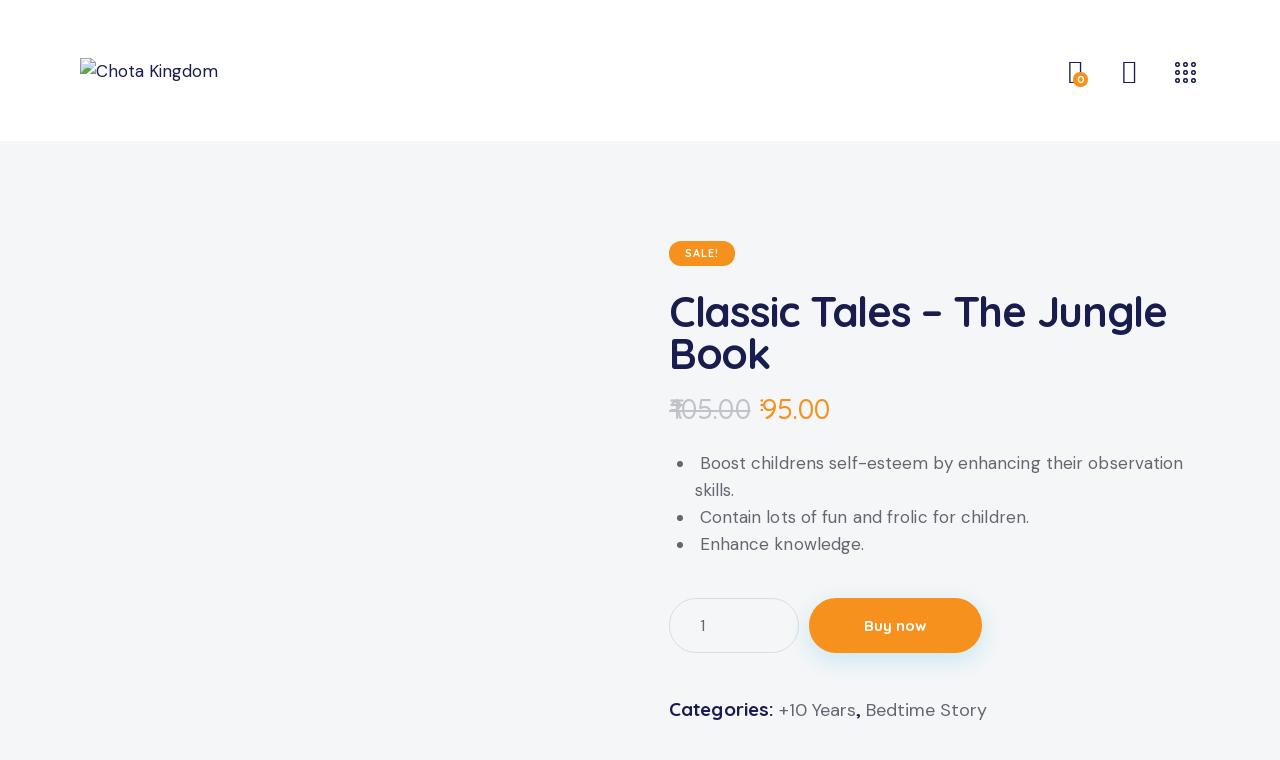

--- FILE ---
content_type: text/html; charset=UTF-8
request_url: https://www.chotakingdom.co.in/product/classic-tales-the-jungle-book/
body_size: 49600
content:
<!DOCTYPE html>
<html lang="en-US" class="no-js
									 scheme_default										">
<head>
	
		<meta charset="UTF-8">
		<meta name="viewport" content="width=device-width, initial-scale=1">
		<meta name="format-detection" content="telephone=no">
		<link rel="profile" href="//gmpg.org/xfn/11">
		<title>Classic Tales &#8211; The Jungle Book &#8211; Chota Kingdom</title>
<meta name='robots' content='max-image-preview:large' />
<link rel='dns-prefetch' href='//fonts.googleapis.com' />
<link rel='dns-prefetch' href='//s.w.org' />
<link rel="alternate" type="application/rss+xml" title="Chota Kingdom &raquo; Feed" href="https://www.chotakingdom.co.in/feed/" />
<link rel="alternate" type="application/rss+xml" title="Chota Kingdom &raquo; Comments Feed" href="https://www.chotakingdom.co.in/comments/feed/" />
<link rel="alternate" type="application/rss+xml" title="Chota Kingdom &raquo; Classic Tales &#8211; The Jungle Book Comments Feed" href="https://www.chotakingdom.co.in/product/classic-tales-the-jungle-book/feed/" />
			<meta property="og:type" content="article" />
			<meta property="og:url" content="https://www.chotakingdom.co.in/product/classic-tales-the-jungle-book/" />
			<meta property="og:title" content="Classic Tales &#8211; The Jungle Book" />
			<meta property="og:description" content="
 	 Boost childrens self-esteem by enhancing their observation skills.
 	 Contain lots of fun and frolic for children.
 	 Enhance" />  
							<meta property="og:image" content="https://www.chotakingdom.co.in/wp-content/uploads/2021/12/The-Jungle-Book_ovw45s.jpg"/>
				<script type="text/javascript">
window._wpemojiSettings = {"baseUrl":"https:\/\/s.w.org\/images\/core\/emoji\/14.0.0\/72x72\/","ext":".png","svgUrl":"https:\/\/s.w.org\/images\/core\/emoji\/14.0.0\/svg\/","svgExt":".svg","source":{"concatemoji":"https:\/\/www.chotakingdom.co.in\/wp-includes\/js\/wp-emoji-release.min.js?ver=6.0.11"}};
/*! This file is auto-generated */
!function(e,a,t){var n,r,o,i=a.createElement("canvas"),p=i.getContext&&i.getContext("2d");function s(e,t){var a=String.fromCharCode,e=(p.clearRect(0,0,i.width,i.height),p.fillText(a.apply(this,e),0,0),i.toDataURL());return p.clearRect(0,0,i.width,i.height),p.fillText(a.apply(this,t),0,0),e===i.toDataURL()}function c(e){var t=a.createElement("script");t.src=e,t.defer=t.type="text/javascript",a.getElementsByTagName("head")[0].appendChild(t)}for(o=Array("flag","emoji"),t.supports={everything:!0,everythingExceptFlag:!0},r=0;r<o.length;r++)t.supports[o[r]]=function(e){if(!p||!p.fillText)return!1;switch(p.textBaseline="top",p.font="600 32px Arial",e){case"flag":return s([127987,65039,8205,9895,65039],[127987,65039,8203,9895,65039])?!1:!s([55356,56826,55356,56819],[55356,56826,8203,55356,56819])&&!s([55356,57332,56128,56423,56128,56418,56128,56421,56128,56430,56128,56423,56128,56447],[55356,57332,8203,56128,56423,8203,56128,56418,8203,56128,56421,8203,56128,56430,8203,56128,56423,8203,56128,56447]);case"emoji":return!s([129777,127995,8205,129778,127999],[129777,127995,8203,129778,127999])}return!1}(o[r]),t.supports.everything=t.supports.everything&&t.supports[o[r]],"flag"!==o[r]&&(t.supports.everythingExceptFlag=t.supports.everythingExceptFlag&&t.supports[o[r]]);t.supports.everythingExceptFlag=t.supports.everythingExceptFlag&&!t.supports.flag,t.DOMReady=!1,t.readyCallback=function(){t.DOMReady=!0},t.supports.everything||(n=function(){t.readyCallback()},a.addEventListener?(a.addEventListener("DOMContentLoaded",n,!1),e.addEventListener("load",n,!1)):(e.attachEvent("onload",n),a.attachEvent("onreadystatechange",function(){"complete"===a.readyState&&t.readyCallback()})),(e=t.source||{}).concatemoji?c(e.concatemoji):e.wpemoji&&e.twemoji&&(c(e.twemoji),c(e.wpemoji)))}(window,document,window._wpemojiSettings);
</script>
<style type="text/css">
img.wp-smiley,
img.emoji {
	display: inline !important;
	border: none !important;
	box-shadow: none !important;
	height: 1em !important;
	width: 1em !important;
	margin: 0 0.07em !important;
	vertical-align: -0.1em !important;
	background: none !important;
	padding: 0 !important;
}
</style>
	<link property="stylesheet" rel='stylesheet' id='trx_addons-icons-css'  href='https://www.chotakingdom.co.in/wp-content/plugins/trx_addons/css/font-icons/css/trx_addons_icons.css' type='text/css' media='all' />
<link property="stylesheet" rel='stylesheet' id='junotoys-font-google_fonts-css'  href='https://fonts.googleapis.com/css2?family=DM+Sans:ital,wght@0,400;0,500;0,700;1,400;1,500;1,700&#038;family=Quicksand:wght@300;400;500;600;700&#038;family=Lora:ital,wght@0,400;0,500;0,600;0,700;1,400;1,500;1,600;1,700&#038;subset=latin,latin-ext&#038;display=swap' type='text/css' media='all' />
<link property="stylesheet" rel='stylesheet' id='junotoys-fontello-css'  href='https://www.chotakingdom.co.in/wp-content/themes/junotoys/skins/default/css/font-icons/css/fontello.css' type='text/css' media='all' />
<link property="stylesheet" rel='stylesheet' id='wp-block-library-css'  href='https://www.chotakingdom.co.in/wp-includes/css/dist/block-library/style.min.css?ver=6.0.11' type='text/css' media='all' />
<link property="stylesheet" rel='stylesheet' id='wc-blocks-vendors-style-css'  href='https://www.chotakingdom.co.in/wp-content/plugins/woocommerce/packages/woocommerce-blocks/build/wc-blocks-vendors-style.css?ver=8.0.0' type='text/css' media='all' />
<link property="stylesheet" rel='stylesheet' id='wc-blocks-style-css'  href='https://www.chotakingdom.co.in/wp-content/plugins/woocommerce/packages/woocommerce-blocks/build/wc-blocks-style.css?ver=8.0.0' type='text/css' media='all' />
<style id='global-styles-inline-css' type='text/css'>
body{--wp--preset--color--black: #000000;--wp--preset--color--cyan-bluish-gray: #abb8c3;--wp--preset--color--white: #ffffff;--wp--preset--color--pale-pink: #f78da7;--wp--preset--color--vivid-red: #cf2e2e;--wp--preset--color--luminous-vivid-orange: #ff6900;--wp--preset--color--luminous-vivid-amber: #fcb900;--wp--preset--color--light-green-cyan: #7bdcb5;--wp--preset--color--vivid-green-cyan: #00d084;--wp--preset--color--pale-cyan-blue: #8ed1fc;--wp--preset--color--vivid-cyan-blue: #0693e3;--wp--preset--color--vivid-purple: #9b51e0;--wp--preset--color--bg-color: #F5F6F7;--wp--preset--color--bd-color: #D9DEE3;--wp--preset--color--text-dark: #181D4E;--wp--preset--color--text-light: #8E919D;--wp--preset--color--text-link: #12AEE0;--wp--preset--color--text-hover: #2396DC;--wp--preset--color--text-link-2: #2BB24C;--wp--preset--color--text-hover-2: #219432;--wp--preset--color--text-link-3: #F5B120;--wp--preset--color--text-hover-3: #F4990B;--wp--preset--gradient--vivid-cyan-blue-to-vivid-purple: linear-gradient(135deg,rgba(6,147,227,1) 0%,rgb(155,81,224) 100%);--wp--preset--gradient--light-green-cyan-to-vivid-green-cyan: linear-gradient(135deg,rgb(122,220,180) 0%,rgb(0,208,130) 100%);--wp--preset--gradient--luminous-vivid-amber-to-luminous-vivid-orange: linear-gradient(135deg,rgba(252,185,0,1) 0%,rgba(255,105,0,1) 100%);--wp--preset--gradient--luminous-vivid-orange-to-vivid-red: linear-gradient(135deg,rgba(255,105,0,1) 0%,rgb(207,46,46) 100%);--wp--preset--gradient--very-light-gray-to-cyan-bluish-gray: linear-gradient(135deg,rgb(238,238,238) 0%,rgb(169,184,195) 100%);--wp--preset--gradient--cool-to-warm-spectrum: linear-gradient(135deg,rgb(74,234,220) 0%,rgb(151,120,209) 20%,rgb(207,42,186) 40%,rgb(238,44,130) 60%,rgb(251,105,98) 80%,rgb(254,248,76) 100%);--wp--preset--gradient--blush-light-purple: linear-gradient(135deg,rgb(255,206,236) 0%,rgb(152,150,240) 100%);--wp--preset--gradient--blush-bordeaux: linear-gradient(135deg,rgb(254,205,165) 0%,rgb(254,45,45) 50%,rgb(107,0,62) 100%);--wp--preset--gradient--luminous-dusk: linear-gradient(135deg,rgb(255,203,112) 0%,rgb(199,81,192) 50%,rgb(65,88,208) 100%);--wp--preset--gradient--pale-ocean: linear-gradient(135deg,rgb(255,245,203) 0%,rgb(182,227,212) 50%,rgb(51,167,181) 100%);--wp--preset--gradient--electric-grass: linear-gradient(135deg,rgb(202,248,128) 0%,rgb(113,206,126) 100%);--wp--preset--gradient--midnight: linear-gradient(135deg,rgb(2,3,129) 0%,rgb(40,116,252) 100%);--wp--preset--duotone--dark-grayscale: url('#wp-duotone-dark-grayscale');--wp--preset--duotone--grayscale: url('#wp-duotone-grayscale');--wp--preset--duotone--purple-yellow: url('#wp-duotone-purple-yellow');--wp--preset--duotone--blue-red: url('#wp-duotone-blue-red');--wp--preset--duotone--midnight: url('#wp-duotone-midnight');--wp--preset--duotone--magenta-yellow: url('#wp-duotone-magenta-yellow');--wp--preset--duotone--purple-green: url('#wp-duotone-purple-green');--wp--preset--duotone--blue-orange: url('#wp-duotone-blue-orange');--wp--preset--font-size--small: 13px;--wp--preset--font-size--medium: 20px;--wp--preset--font-size--large: 36px;--wp--preset--font-size--x-large: 42px;}.has-black-color{color: var(--wp--preset--color--black) !important;}.has-cyan-bluish-gray-color{color: var(--wp--preset--color--cyan-bluish-gray) !important;}.has-white-color{color: var(--wp--preset--color--white) !important;}.has-pale-pink-color{color: var(--wp--preset--color--pale-pink) !important;}.has-vivid-red-color{color: var(--wp--preset--color--vivid-red) !important;}.has-luminous-vivid-orange-color{color: var(--wp--preset--color--luminous-vivid-orange) !important;}.has-luminous-vivid-amber-color{color: var(--wp--preset--color--luminous-vivid-amber) !important;}.has-light-green-cyan-color{color: var(--wp--preset--color--light-green-cyan) !important;}.has-vivid-green-cyan-color{color: var(--wp--preset--color--vivid-green-cyan) !important;}.has-pale-cyan-blue-color{color: var(--wp--preset--color--pale-cyan-blue) !important;}.has-vivid-cyan-blue-color{color: var(--wp--preset--color--vivid-cyan-blue) !important;}.has-vivid-purple-color{color: var(--wp--preset--color--vivid-purple) !important;}.has-black-background-color{background-color: var(--wp--preset--color--black) !important;}.has-cyan-bluish-gray-background-color{background-color: var(--wp--preset--color--cyan-bluish-gray) !important;}.has-white-background-color{background-color: var(--wp--preset--color--white) !important;}.has-pale-pink-background-color{background-color: var(--wp--preset--color--pale-pink) !important;}.has-vivid-red-background-color{background-color: var(--wp--preset--color--vivid-red) !important;}.has-luminous-vivid-orange-background-color{background-color: var(--wp--preset--color--luminous-vivid-orange) !important;}.has-luminous-vivid-amber-background-color{background-color: var(--wp--preset--color--luminous-vivid-amber) !important;}.has-light-green-cyan-background-color{background-color: var(--wp--preset--color--light-green-cyan) !important;}.has-vivid-green-cyan-background-color{background-color: var(--wp--preset--color--vivid-green-cyan) !important;}.has-pale-cyan-blue-background-color{background-color: var(--wp--preset--color--pale-cyan-blue) !important;}.has-vivid-cyan-blue-background-color{background-color: var(--wp--preset--color--vivid-cyan-blue) !important;}.has-vivid-purple-background-color{background-color: var(--wp--preset--color--vivid-purple) !important;}.has-black-border-color{border-color: var(--wp--preset--color--black) !important;}.has-cyan-bluish-gray-border-color{border-color: var(--wp--preset--color--cyan-bluish-gray) !important;}.has-white-border-color{border-color: var(--wp--preset--color--white) !important;}.has-pale-pink-border-color{border-color: var(--wp--preset--color--pale-pink) !important;}.has-vivid-red-border-color{border-color: var(--wp--preset--color--vivid-red) !important;}.has-luminous-vivid-orange-border-color{border-color: var(--wp--preset--color--luminous-vivid-orange) !important;}.has-luminous-vivid-amber-border-color{border-color: var(--wp--preset--color--luminous-vivid-amber) !important;}.has-light-green-cyan-border-color{border-color: var(--wp--preset--color--light-green-cyan) !important;}.has-vivid-green-cyan-border-color{border-color: var(--wp--preset--color--vivid-green-cyan) !important;}.has-pale-cyan-blue-border-color{border-color: var(--wp--preset--color--pale-cyan-blue) !important;}.has-vivid-cyan-blue-border-color{border-color: var(--wp--preset--color--vivid-cyan-blue) !important;}.has-vivid-purple-border-color{border-color: var(--wp--preset--color--vivid-purple) !important;}.has-vivid-cyan-blue-to-vivid-purple-gradient-background{background: var(--wp--preset--gradient--vivid-cyan-blue-to-vivid-purple) !important;}.has-light-green-cyan-to-vivid-green-cyan-gradient-background{background: var(--wp--preset--gradient--light-green-cyan-to-vivid-green-cyan) !important;}.has-luminous-vivid-amber-to-luminous-vivid-orange-gradient-background{background: var(--wp--preset--gradient--luminous-vivid-amber-to-luminous-vivid-orange) !important;}.has-luminous-vivid-orange-to-vivid-red-gradient-background{background: var(--wp--preset--gradient--luminous-vivid-orange-to-vivid-red) !important;}.has-very-light-gray-to-cyan-bluish-gray-gradient-background{background: var(--wp--preset--gradient--very-light-gray-to-cyan-bluish-gray) !important;}.has-cool-to-warm-spectrum-gradient-background{background: var(--wp--preset--gradient--cool-to-warm-spectrum) !important;}.has-blush-light-purple-gradient-background{background: var(--wp--preset--gradient--blush-light-purple) !important;}.has-blush-bordeaux-gradient-background{background: var(--wp--preset--gradient--blush-bordeaux) !important;}.has-luminous-dusk-gradient-background{background: var(--wp--preset--gradient--luminous-dusk) !important;}.has-pale-ocean-gradient-background{background: var(--wp--preset--gradient--pale-ocean) !important;}.has-electric-grass-gradient-background{background: var(--wp--preset--gradient--electric-grass) !important;}.has-midnight-gradient-background{background: var(--wp--preset--gradient--midnight) !important;}.has-small-font-size{font-size: var(--wp--preset--font-size--small) !important;}.has-medium-font-size{font-size: var(--wp--preset--font-size--medium) !important;}.has-large-font-size{font-size: var(--wp--preset--font-size--large) !important;}.has-x-large-font-size{font-size: var(--wp--preset--font-size--x-large) !important;}
</style>
<link property="stylesheet" rel='stylesheet' id='advanced-popups-css'  href='https://www.chotakingdom.co.in/wp-content/plugins/advanced-popups/public/css/advanced-popups-public.css?ver=1.1.7' type='text/css' media='all' />

<link property="stylesheet" rel='stylesheet' id='magnific-popup-css'  href='https://www.chotakingdom.co.in/wp-content/plugins/trx_addons/js/magnific/magnific-popup.min.css' type='text/css' media='all' />
<link property="stylesheet" rel='stylesheet' id='widgetopts-styles-css'  href='https://www.chotakingdom.co.in/wp-content/plugins/widget-options/assets/css/widget-options.css' type='text/css' media='all' />
<link property="stylesheet" rel='stylesheet' id='photoswipe-css'  href='https://www.chotakingdom.co.in/wp-content/plugins/woocommerce/assets/css/photoswipe/photoswipe.min.css?ver=6.8.2' type='text/css' media='all' />
<link property="stylesheet" rel='stylesheet' id='photoswipe-default-skin-css'  href='https://www.chotakingdom.co.in/wp-content/plugins/woocommerce/assets/css/photoswipe/default-skin/default-skin.min.css?ver=6.8.2' type='text/css' media='all' />
<link property="stylesheet" rel='stylesheet' id='woocommerce-layout-css'  href='https://www.chotakingdom.co.in/wp-content/plugins/woocommerce/assets/css/woocommerce-layout.css?ver=6.8.2' type='text/css' media='all' />
<link property="stylesheet" rel='stylesheet' id='woocommerce-smallscreen-css'  href='https://www.chotakingdom.co.in/wp-content/plugins/woocommerce/assets/css/woocommerce-smallscreen.css?ver=6.8.2' type='text/css' media='only screen and (max-width: 768px)' />
<link property="stylesheet" rel='stylesheet' id='woocommerce-general-css'  href='https://www.chotakingdom.co.in/wp-content/plugins/woocommerce/assets/css/woocommerce.css?ver=6.8.2' type='text/css' media='all' />
<style id='woocommerce-inline-inline-css' type='text/css'>
.woocommerce form .form-row .required { visibility: visible; }
</style>
<link property="stylesheet" rel='preload' as='font' type='font/woff2' crossorigin='anonymous' id='tinvwl-webfont-font-css'  href='https://www.chotakingdom.co.in/wp-content/plugins/ti-woocommerce-wishlist/assets/fonts/tinvwl-webfont.woff2?ver=xu2uyi'  media='all' />
<link property="stylesheet" rel='stylesheet' id='tinvwl-webfont-css'  href='https://www.chotakingdom.co.in/wp-content/plugins/ti-woocommerce-wishlist/assets/css/webfont.min.css?ver=1.47.0' type='text/css' media='all' />
<link property="stylesheet" rel='stylesheet' id='tinvwl-css'  href='https://www.chotakingdom.co.in/wp-content/plugins/ti-woocommerce-wishlist/assets/css/public.min.css?ver=1.47.0' type='text/css' media='all' />
<link property="stylesheet" rel='stylesheet' id='dflip-icons-style-css'  href='https://www.chotakingdom.co.in/wp-content/plugins/3d-flipbook-dflip-lite/assets/css/themify-icons.min.css?ver=1.7.35' type='text/css' media='all' />
<link property="stylesheet" rel='stylesheet' id='dflip-style-css'  href='https://www.chotakingdom.co.in/wp-content/plugins/3d-flipbook-dflip-lite/assets/css/dflip.min.css?ver=1.7.35' type='text/css' media='all' />
<link property="stylesheet" rel='stylesheet' id='trx_addons-css'  href='https://www.chotakingdom.co.in/wp-content/plugins/trx_addons/css/__styles.css' type='text/css' media='all' />
<link property="stylesheet" rel='stylesheet' id='trx_addons-sc_content-css'  href='https://www.chotakingdom.co.in/wp-content/plugins/trx_addons/components/shortcodes/content/content.css' type='text/css' media='all' />
<link property="stylesheet" rel='stylesheet' id='trx_addons-sc_content-responsive-css'  href='https://www.chotakingdom.co.in/wp-content/plugins/trx_addons/components/shortcodes/content/content.responsive.css' type='text/css' media='(max-width:1439px)' />
<link property="stylesheet" rel='stylesheet' id='trx_addons-sc_icons-css'  href='https://www.chotakingdom.co.in/wp-content/plugins/trx_addons/components/shortcodes/icons/icons.css' type='text/css' media='all' />
<link property="stylesheet" rel='stylesheet' id='trx_addons-sc_icons-responsive-css'  href='https://www.chotakingdom.co.in/wp-content/plugins/trx_addons/components/shortcodes/icons/icons.responsive.css' type='text/css' media='(max-width:1279px)' />
<link property="stylesheet" rel='stylesheet' id='trx_addons-animations-css'  href='https://www.chotakingdom.co.in/wp-content/plugins/trx_addons/css/trx_addons.animations.css' type='text/css' media='all' />
<link property="stylesheet" rel='stylesheet' id='trx_addons-woocommerce-css'  href='https://www.chotakingdom.co.in/wp-content/plugins/trx_addons/components/api/woocommerce/woocommerce.css' type='text/css' media='all' />
<link property="stylesheet" rel='stylesheet' id='trx_addons-mouse-helper-css'  href='https://www.chotakingdom.co.in/wp-content/plugins/trx_addons/addons/mouse-helper/mouse-helper.css' type='text/css' media='all' />
<link property="stylesheet" rel='stylesheet' id='elementor-icons-css'  href='https://www.chotakingdom.co.in/wp-content/plugins/elementor/assets/lib/eicons/css/elementor-icons.min.css?ver=5.20.0' type='text/css' media='all' />
<link property="stylesheet" rel='stylesheet' id='elementor-frontend-legacy-css'  href='https://www.chotakingdom.co.in/wp-content/plugins/elementor/assets/css/frontend-legacy.min.css?ver=3.14.1' type='text/css' media='all' />
<link property="stylesheet" rel='stylesheet' id='elementor-frontend-css'  href='https://www.chotakingdom.co.in/wp-content/plugins/elementor/assets/css/frontend.min.css?ver=3.14.1' type='text/css' media='all' />
<style id='elementor-frontend-inline-css' type='text/css'>
.elementor-kit-15{--e-global-color-primary:#6EC1E4;--e-global-color-secondary:#54595F;--e-global-color-text:#7A7A7A;--e-global-color-accent:#61CE70;--e-global-color-61c01e98:#4054B2;--e-global-color-69bf31ed:#23A455;--e-global-color-7a1ccbe5:#000;--e-global-color-13ed1179:#FFF;--e-global-typography-primary-font-family:"Roboto";--e-global-typography-primary-font-weight:600;--e-global-typography-secondary-font-family:"Roboto Slab";--e-global-typography-secondary-font-weight:400;--e-global-typography-text-font-family:"Roboto";--e-global-typography-text-font-weight:400;--e-global-typography-accent-font-family:"Roboto";--e-global-typography-accent-font-weight:500;}.elementor-section.elementor-section-boxed > .elementor-container{max-width:1320px;}.e-con{--container-max-width:1320px;}.elementor-widget:not(:last-child){margin-bottom:0px;}.elementor-element{--widgets-spacing:0px;}{}.sc_layouts_title_caption{display:var(--page-title-display);}@media(max-width:1024px){.elementor-section.elementor-section-boxed > .elementor-container{max-width:1024px;}.e-con{--container-max-width:1024px;}}@media(max-width:767px){.elementor-section.elementor-section-boxed > .elementor-container{max-width:767px;}.e-con{--container-max-width:767px;}}
</style>
<link property="stylesheet" rel='stylesheet' id='swiper-css'  href='https://www.chotakingdom.co.in/wp-content/plugins/elementor/assets/lib/swiper/css/swiper.min.css?ver=5.3.6' type='text/css' media='all' />
<link property="stylesheet" rel='stylesheet' id='google-fonts-1-css'  href='https://fonts.googleapis.com/css?family=Roboto%3A100%2C100italic%2C200%2C200italic%2C300%2C300italic%2C400%2C400italic%2C500%2C500italic%2C600%2C600italic%2C700%2C700italic%2C800%2C800italic%2C900%2C900italic%7CRoboto+Slab%3A100%2C100italic%2C200%2C200italic%2C300%2C300italic%2C400%2C400italic%2C500%2C500italic%2C600%2C600italic%2C700%2C700italic%2C800%2C800italic%2C900%2C900italic&#038;display=auto&#038;ver=6.0.11' type='text/css' media='all' />
<link property="stylesheet" rel='stylesheet' id='wpgdprc-front-css-css'  href='https://www.chotakingdom.co.in/wp-content/plugins/wp-gdpr-compliance/Assets/css/front.css?ver=1689487341' type='text/css' media='all' />
<style id='wpgdprc-front-css-inline-css' type='text/css'>
:root{--wp-gdpr--bar--background-color: #000000;--wp-gdpr--bar--color: #ffffff;--wp-gdpr--button--background-color: #000000;--wp-gdpr--button--background-color--darken: #000000;--wp-gdpr--button--color: #ffffff;}
</style>
<link property="stylesheet" rel='stylesheet' id='junotoys-style-css'  href='https://www.chotakingdom.co.in/wp-content/themes/junotoys/style.css' type='text/css' media='all' />
<link property="stylesheet" rel='stylesheet' id='mediaelement-css'  href='https://www.chotakingdom.co.in/wp-includes/js/mediaelement/mediaelementplayer-legacy.min.css?ver=4.2.16' type='text/css' media='all' />
<link property="stylesheet" rel='stylesheet' id='wp-mediaelement-css'  href='https://www.chotakingdom.co.in/wp-includes/js/mediaelement/wp-mediaelement.min.css?ver=6.0.11' type='text/css' media='all' />
<link property="stylesheet" rel='stylesheet' id='junotoys-skin-default-css'  href='https://www.chotakingdom.co.in/wp-content/themes/junotoys/skins/default/css/style.css' type='text/css' media='all' />
<link property="stylesheet" rel='stylesheet' id='junotoys-plugins-css'  href='https://www.chotakingdom.co.in/wp-content/themes/junotoys/skins/default/css/__plugins.css' type='text/css' media='all' />
<link property="stylesheet" rel='stylesheet' id='junotoys-woocommerce-css'  href='https://www.chotakingdom.co.in/wp-content/themes/junotoys/skins/default/plugins/woocommerce/woocommerce.css' type='text/css' media='all' />
<link property="stylesheet" rel='stylesheet' id='junotoys-custom-css'  href='https://www.chotakingdom.co.in/wp-content/themes/junotoys/css/__custom-inline.css' type='text/css' media='all' />
<link property="stylesheet" rel='stylesheet' id='junotoys-mailchimp-for-wp-css'  href='https://www.chotakingdom.co.in/wp-content/themes/junotoys/skins/default/plugins/mailchimp-for-wp/mailchimp-for-wp.css' type='text/css' media='all' />
<style id='junotoys-custom-inline-css' type='text/css'>
:root{--theme-var-page_width:1290px;--theme-var-page_boxed_extra:60px;--theme-var-page_fullwide_max:1920px;--theme-var-page_fullwide_extra:130px;--theme-var-grid_gap:30px;--theme-var-rad:0;--theme-var-rad_koef:0;--theme-var-sidebar_prc:0.27131782945736;--theme-var-sidebar_gap_prc:0.031007751937984}:root{--theme-font-p_font-family:"DM Sans",sans-serif;--theme-font-p_font-size:1rem;--theme-font-p_line-height:1.64em;--theme-font-p_font-weight:400;--theme-font-p_font-style:normal;--theme-font-p_text-decoration:inherit;--theme-font-p_text-transform:none;--theme-font-p_letter-spacing:0.1px;--theme-font-p_margin-top:0em;--theme-font-p_margin-bottom:1.57em;--theme-font-post_font-family:inherit;--theme-font-post_font-size:inherit;--theme-font-post_line-height:inherit;--theme-font-post_font-weight:inherit;--theme-font-post_font-style:inherit;--theme-font-post_text-decoration:inherit;--theme-font-post_text-transform:inherit;--theme-font-post_letter-spacing:inherit;--theme-font-post_margin-top:inherit;--theme-font-post_margin-bottom:inherit;--theme-font-h1_font-family:Quicksand,sans-serif;--theme-font-h1_font-size:3.352em;--theme-font-h1_line-height:1em;--theme-font-h1_font-weight:700;--theme-font-h1_font-style:normal;--theme-font-h1_text-decoration:none;--theme-font-h1_text-transform:none;--theme-font-h1_letter-spacing:-0.03em;--theme-font-h1_margin-top:1.1em;--theme-font-h1_margin-bottom:0.46em;--theme-font-h2_font-family:Quicksand,sans-serif;--theme-font-h2_font-size:2.764em;--theme-font-h2_line-height:1.021em;--theme-font-h2_font-weight:700;--theme-font-h2_font-style:normal;--theme-font-h2_text-decoration:none;--theme-font-h2_text-transform:none;--theme-font-h2_letter-spacing:inherit;--theme-font-h2_margin-top:0.77em;--theme-font-h2_margin-bottom:0.46em;--theme-font-h3_font-family:Quicksand,sans-serif;--theme-font-h3_font-size:2.058em;--theme-font-h3_line-height:1.086em;--theme-font-h3_font-weight:700;--theme-font-h3_font-style:normal;--theme-font-h3_text-decoration:none;--theme-font-h3_text-transform:none;--theme-font-h3_letter-spacing:inherit;--theme-font-h3_margin-top:1.14em;--theme-font-h3_margin-bottom:0.6em;--theme-font-h4_font-family:Quicksand,sans-serif;--theme-font-h4_font-size:1.647em;--theme-font-h4_line-height:1.214em;--theme-font-h4_font-weight:700;--theme-font-h4_font-style:normal;--theme-font-h4_text-decoration:none;--theme-font-h4_text-transform:none;--theme-font-h4_letter-spacing:inherit;--theme-font-h4_margin-top:1.45em;--theme-font-h4_margin-bottom:0.63em;--theme-font-h5_font-family:Quicksand,sans-serif;--theme-font-h5_font-size:1.411em;--theme-font-h5_line-height:1.417em;--theme-font-h5_font-weight:700;--theme-font-h5_font-style:normal;--theme-font-h5_text-decoration:none;--theme-font-h5_text-transform:none;--theme-font-h5_letter-spacing:inherit;--theme-font-h5_margin-top:1.4em;--theme-font-h5_margin-bottom:0.74em;--theme-font-h6_font-family:Quicksand,sans-serif;--theme-font-h6_font-size:1.117em;--theme-font-h6_line-height:1.474em;--theme-font-h6_font-weight:700;--theme-font-h6_font-style:normal;--theme-font-h6_text-decoration:none;--theme-font-h6_text-transform:none;--theme-font-h6_letter-spacing:inherit;--theme-font-h6_margin-top:1.75em;--theme-font-h6_margin-bottom:1.1em;--theme-font-logo_font-family:Quicksand,sans-serif;--theme-font-logo_font-size:2.11em;--theme-font-logo_line-height:1.25em;--theme-font-logo_font-weight:700;--theme-font-logo_font-style:normal;--theme-font-logo_text-decoration:none;--theme-font-logo_text-transform:none;--theme-font-logo_letter-spacing:0.05em;--theme-font-logo_margin-top:inherit;--theme-font-logo_margin-bottom:inherit;--theme-font-button_font-family:Quicksand,sans-serif;--theme-font-button_font-size:15px;--theme-font-button_line-height:21px;--theme-font-button_font-weight:700;--theme-font-button_font-style:normal;--theme-font-button_text-decoration:none;--theme-font-button_text-transform:none;--theme-font-button_letter-spacing:inherit;--theme-font-button_margin-top:inherit;--theme-font-button_margin-bottom:inherit;--theme-font-input_font-family:inherit;--theme-font-input_font-size:16px;--theme-font-input_line-height:1.5em;--theme-font-input_font-weight:400;--theme-font-input_font-style:normal;--theme-font-input_text-decoration:none;--theme-font-input_text-transform:none;--theme-font-input_letter-spacing:inherit;--theme-font-input_margin-top:inherit;--theme-font-input_margin-bottom:inherit;--theme-font-info_font-family:inherit;--theme-font-info_font-size:14px;--theme-font-info_line-height:1.5em;--theme-font-info_font-weight:400;--theme-font-info_font-style:normal;--theme-font-info_text-decoration:none;--theme-font-info_text-transform:none;--theme-font-info_letter-spacing:0px;--theme-font-info_margin-top:0.4em;--theme-font-info_margin-bottom:inherit;--theme-font-menu_font-family:Quicksand,sans-serif;--theme-font-menu_font-size:15px;--theme-font-menu_line-height:1.5em;--theme-font-menu_font-weight:700;--theme-font-menu_font-style:normal;--theme-font-menu_text-decoration:none;--theme-font-menu_text-transform:none;--theme-font-menu_letter-spacing:inherit;--theme-font-menu_margin-top:inherit;--theme-font-menu_margin-bottom:inherit;--theme-font-submenu_font-family:"DM Sans",sans-serif;--theme-font-submenu_font-size:15px;--theme-font-submenu_line-height:1.5em;--theme-font-submenu_font-weight:400;--theme-font-submenu_font-style:normal;--theme-font-submenu_text-decoration:none;--theme-font-submenu_text-transform:none;--theme-font-submenu_letter-spacing:0px;--theme-font-submenu_margin-top:inherit;--theme-font-submenu_margin-bottom:inherit;--theme-font-other_font-family:Lora,sans-serif;--theme-font-other_font-size:inherit;--theme-font-other_line-height:inherit;--theme-font-other_font-weight:inherit;--theme-font-other_font-style:inherit;--theme-font-other_text-decoration:inherit;--theme-font-other_text-transform:inherit;--theme-font-other_letter-spacing:inherit;--theme-font-other_margin-top:inherit;--theme-font-other_margin-bottom:inherit}body{font-family:"DM Sans",sans-serif;font-size:1rem;font-weight:400;font-style:normal;line-height:1.64em;text-transform:none;letter-spacing:0.1px}p,ul,ol,dl,blockquote,address,.wp-block-button,.wp-block-cover,.wp-block-image,.wp-block-video,.wp-block-search,.wp-block-archives,.wp-block-archives-dropdown,.wp-block-categories,.wp-block-calendar,.wp-block-media-text{margin-top:0em;margin-bottom:1.57em}p[style*="font-size"],.has-small-font-size,.has-normal-font-size,.has-medium-font-size{line-height:1.64em}h1,.front_page_section_caption{font-family:Quicksand,sans-serif;font-size:3.352em;font-weight:700;font-style:normal;line-height:1em;text-decoration:none;text-transform:none;letter-spacing:-0.03em;margin-top:1.1em;margin-bottom:0.46em}h2{font-family:Quicksand,sans-serif;font-size:2.764em;font-weight:700;font-style:normal;line-height:1.021em;text-decoration:none;text-transform:none;margin-top:0.77em;margin-bottom:0.46em}h3{font-family:Quicksand,sans-serif;font-size:2.058em;font-weight:700;font-style:normal;line-height:1.086em;text-decoration:none;text-transform:none;margin-top:1.14em;margin-bottom:0.6em}h4{font-family:Quicksand,sans-serif;font-size:1.647em;font-weight:700;font-style:normal;line-height:1.214em;text-decoration:none;text-transform:none;margin-top:1.45em;margin-bottom:0.63em}h5{font-family:Quicksand,sans-serif;font-size:1.411em;font-weight:700;font-style:normal;line-height:1.417em;text-decoration:none;text-transform:none;margin-top:1.4em;margin-bottom:0.74em}h6{font-family:Quicksand,sans-serif;font-size:1.117em;font-weight:700;font-style:normal;line-height:1.474em;text-decoration:none;text-transform:none;margin-top:1.75em;margin-bottom:1.1em}input[type="text"],input[type="number"],input[type="email"],input[type="url"],input[type="tel"],input[type="search"],input[type="password"],textarea,textarea.wp-editor-area,.select_container,select,.select_container select{font-size:16px;font-weight:400;font-style:normal;line-height:1.5em;text-decoration:none;text-transform:none}.sc_item_pagination_load_more .nav-links,.nav-links-more .nav-load-more,.nav-links-more .woocommerce-load-more,.woocommerce-links-more .woocommerce-load-more,.sidebar_small_screen_above .sidebar_control,.trx_addons_popup_form_field_submit .submit_button,.simple_text_link,.show_comments_single .show_comments_button,form button:not(.components-button),input[type="button"],input[type="reset"],input[type="submit"],.theme_button,.sc_layouts_row .sc_button,.sc_portfolio_preview_show .post_readmore,.wp-block-button__link,.post_item .more-link,div.esg-filter-wrapper .esg-filterbutton>span,.mptt-navigation-tabs li a,.junotoys_tabs .junotoys_tabs_titles li a{font-family:Quicksand,sans-serif;font-size:15px;font-weight:700;font-style:normal;line-height:21px;text-decoration:none;text-transform:none}#sb_instagram.feedOne .sbi_follow_btn a,.post-more-link{font-family:Quicksand,sans-serif}.top_panel .slider_engine_revo .slide_title{font-family:Quicksand,sans-serif}blockquote{font-family:Lora,sans-serif}.sticky_socials_wrap.sticky_socials_modern .social_item .social_name,.search_modern .search_wrap .search_field,.comments_list_wrap .comment_reply,.author_info .author_label,.nav-links-single .nav-links .nav-arrow-label,.post_item_single .post_tags_single a,.sc_layouts_row_type_compact .sc_layouts_item_details,.post_meta_item.post_categories,div.esg-filters,.woocommerce nav.woocommerce-pagination ul,.comments_pagination,.nav-links,.page_links,.format-audio .post_featured .post_audio_author,.single-format-audio .post_featured .post_audio_author,.sc_layouts_blog_item_featured .post_featured .post_audio_author,#powerTip .box_view_html,.widget_product_tag_cloud,.widget_tag_cloud,.wp-block-tag-cloud,.custom-html-widget .extra_item,.post_meta_item.post_author,.post_info_item.post_info_posted_by,.post_info_item.post_categories,table th,mark,ins,.logo_text,.theme_button_close_text,.post_price.price,.theme_scroll_down,.post_meta_item .post_sponsored_label,.latepoint-lightbox-w h1,.latepoint-lightbox-w h2,.latepoint-lightbox-w h3,.latepoint-lightbox-w h4,.latepoint-lightbox-w h5,.latepoint-lightbox-w h6,.has-drop-cap:not(:focus):first-letter,.widget_calendar caption,.wp-block-calendar caption{font-family:Quicksand,sans-serif}.post_meta{font-size:14px;font-weight:400;font-style:normal;line-height:1.5em;text-decoration:none;text-transform:none;letter-spacing:0px;margin-top:0.4em}em,.post-date,.rss-date,.post_date,.post_meta_item,.post_meta .vc_inline-link,.comments_list_wrap .comment_date,.comments_list_wrap .comment_time,.comments_list_wrap .comment_counters,.top_panel .slider_engine_revo .slide_subtitle,.logo_slogan,.format-audio .post_featured .post_audio_author,.trx_addons_audio_player .audio_author,.post_item_single .post_content .post_meta,.author_bio .author_link,.comments_list_wrap .comment_posted,.comments_list_wrap .comment_reply{}option,fieldset legend,figure figcaption,.wp-caption .wp-caption-text,.wp-caption .wp-caption-dd,.wp-caption-overlay .wp-caption .wp-caption-text,.wp-caption-overlay .wp-caption .wp-caption-dd{font-family:"DM Sans",sans-serif}.backstage-customizer-access-wrapper .backstage-customizer-access-button,.latepoint-w,.search_wrap .search_results .post_meta_item{font-family:"DM Sans",sans-serif}.logo_text{font-family:Quicksand,sans-serif;font-size:2.11em;font-weight:700;font-style:normal;line-height:1.25em;text-decoration:none;text-transform:none;letter-spacing:0.05em}.logo_footer_text{font-family:Quicksand,sans-serif}.sc_layouts_menu_dir_vertical.sc_layouts_submenu_dropdown .sc_layouts_menu_nav>li>ul{font-family:Quicksand,sans-serif}.menu_main_nav_area>ul,.sc_layouts_menu_nav,.sc_layouts_menu_dir_vertical .sc_layouts_menu_nav{font-family:Quicksand,sans-serif;font-size:15px;line-height:1.5em}.menu_main_nav>li>a,.sc_layouts_menu_nav>li>a{font-weight:700;font-style:normal;text-decoration:none;text-transform:none}.sc_layouts_menu_nav>li.current-menu-item>a,.sc_layouts_menu_nav>li.current-menu-parent>a,.sc_layouts_menu_nav>li.current-menu-ancestor>a,.menu_main_nav>li[class*="current-menu-"]>a .sc_layouts_menu_item_description,.sc_layouts_menu_nav>li[class*="current-menu-"]>a .sc_layouts_menu_item_description{font-weight:700}.menu_main_nav>li>ul,.sc_layouts_menu_nav>li>ul,.sc_layouts_menu_popup .sc_layouts_menu_nav{font-family:"DM Sans",sans-serif;font-size:15px;line-height:1.5em}.menu_main_nav>li ul>li>a,.sc_layouts_menu_nav>li ul>li>a,.sc_layouts_menu_popup .sc_layouts_menu_nav>li>a{font-weight:400;font-style:normal;text-decoration:none;text-transform:none;letter-spacing:0px}.latepoint-book-button,.round-square-2 .elementor-button{font-family:Quicksand,sans-serif}.sc_layouts_panel_menu .sc_layouts_menu_dir_horizontal .sc_layouts_menu_nav>ul,.sc_layouts_panel_menu .sc_layouts_menu_dir_vertical.sc_layouts_submenu_dropdown>ul,.menu_mobile .menu_mobile_nav_area>ul{font-family:Quicksand,sans-serif}.sc_layouts_panel_menu .sc_layouts_menu_dir_horizontal .sc_layouts_menu_nav>li>ul,.sc_layouts_panel_menu .sc_layouts_menu_dir_vertical.sc_layouts_submenu_dropdown>ul>li ul,.menu_mobile .menu_mobile_nav_area>ul>li ul{font-family:"DM Sans",sans-serif}.sc_services .sc_services_item_subtitle,[class*="trx_addons_title_with_link"],.sc_price_metro .sc_price_item_price .sc_price_item_price_after,.sc_price_light .sc_price_item_price .sc_price_item_price_after,.sc_price_item .sc_price_item_subtitle,.sc_dishes_compact .sc_services_item_title,.sc_services_iconed .sc_services_item_title,.sc_services_fashion .sc_services_item_subtitle,.sc_icons_plain .sc_icons_item:not(.sc_icons_item_linked) .sc_icons_item_link,.sc_testimonials_decoration .sc_testimonials_item_content,.sc_testimonials_alter2 .sc_testimonials_item_content,.sc_testimonials_alter .sc_testimonials_item_content,.sc_testimonials_fashion .sc_testimonials_item_content,.sc_testimonials_fashion .sc_testimonials_item_author_subtitle,.sc_testimonials_creative .sc_testimonials_item_content,.sc_testimonials_accent2 .sc_testimonials_item_content,.sc_testimonials_accent .sc_testimonials_item_content,.sc_testimonials_hover .sc_testimonials_item_content,.sc_testimonials_common .sc_testimonials_item_content,.sc_testimonials_list .sc_testimonials_item_content,.sc_testimonials_light .sc_testimonials_item_content,.sc_testimonials_extra .sc_testimonials_item_content,.sc_testimonials_plain .sc_testimonials_item_content,.sc_testimonials_simple .sc_testimonials_item_content,.sc_testimonials_default .sc_testimonials_item_content{font-family:"DM Sans",sans-serif}.sc_testimonials_bred .sc_testimonials_item_content,.trx_addons_alter_text,.widget .trx_addons_tabs .trx_addons_tabs_titles li,.trx_addons_video_list_controller_wrap .trx_addons_video_list_subtitle,.trx_addons_video_list_controller_wrap .trx_addons_video_list_image_label,.trx_addons_audio_wrap .trx_addons_audio_navigation,.services_page_tabs.trx_addons_tabs .trx_addons_tabs_titles li>a,.sc_events_item_price,.sc_events_item_date_day,.sc_events_item_meta_locality,.tabs_style_2.elementor-widget-tabs .elementor-tab-title,.trx_addons_list_parameters,.sc_events_item_more_link,.sc_events_item_meta_categories a,.scroll_to_top_style_modern,.categories_list_style_4 .categories_link_more,.categories_list_style_5 .categories_link_more,.categories_list_style_6 .categories_link_more,.categories_list_style_7 .categories_link_more,.categories_list_style_8 .categories_link_more,.sc_blogger_default.sc_blogger_default_classic_time_2 .post_meta.sc_blogger_item_meta.post_meta_date,.sc_blogger_default.sc_blogger_default_classic_time .post_meta.sc_blogger_item_meta.post_meta_date,.team_member_brief_info_details .team_member_details_phone .team_member_details_value ,.sc_socials.sc_socials_icons_names .social_item .social_name,.services_single .services_page_featured .sc_services_item_price,.sc_services .sc_services_item_price,.sc_services .sc_services_item_number,.wp-playlist.wp-audio-playlist .wp-playlist-tracks,.wp-playlist.wp-audio-playlist .wp-playlist-item-title,.mejs-container *,.audio_now_playing,.sc_testimonials_modern .sc_testimonials_item_content strong,.sc_testimonials_classic .sc_testimonials_item_content,.social_item.social_item_type_names .social_name,.trx_addons_message_box,.sc_countdown .sc_countdown_label,.sc_countdown_default .sc_countdown_digits,.sc_countdown_default .sc_countdown_separator,.sc_price_simple .sc_price_item_details,.toc_menu_item .toc_menu_description,.sc_recent_news .post_item .post_footer .post_meta .post_meta_item,.sc_item_subtitle,.sc_icons_item_title,.sc_price_item_title,.sc_price_item_price,.sc_courses_default .sc_courses_item_price,.sc_courses_default .trx_addons_hover_content .trx_addons_hover_links a,.sc_events_classic .sc_events_item_price,.sc_events_classic .trx_addons_hover_content .trx_addons_hover_links a,.sc_promo_modern .sc_promo_link2 span+span,.sc_skills_counter .sc_skills_total,.sc_skills_counter_alter .sc_skills_total,.sc_skills_counter_extra .sc_skills_total,.sc_skills_counter_modern .sc_skills_total,.sc_skills_counter_simple .sc_skills_total,.sc_skills_pie.sc_skills_compact_off .sc_skills_total,.sc_skills_counter_alter .sc_skills_item_title,.sc_skills_counter_extra .sc_skills_item_title,.sc_skills_counter_modern .sc_skills_item_title,.sc_skills_counter_simple .sc_skills_item_title,.sc_skills_pie.sc_skills_compact_off .sc_skills_item_title,.sc_icons .sc_icons_item_more_link,.sc_icons_number .sc_icons_item_number,.slider_container .slide_info.slide_info_large .slide_title,.slider_style_modern .slider_controls_label span + span,.slider_pagination_wrap,.sc_slider_controller_info,.trx_addons_dropcap{font-family:Quicksand,sans-serif}.sc_recent_news .post_item .post_meta,.sc_action_item_description,.sc_price_item_description,.sc_price_item_details,.sc_courses_default .sc_courses_item_date,.courses_single .courses_page_meta,.sc_events_classic .sc_events_item_date,.sc_promo_modern .sc_promo_link2 span,.sc_skills_counter .sc_skills_item_title,.slider_style_modern .slider_controls_label span,.slider_titles_outside_wrap .slide_cats,.slider_titles_outside_wrap .slide_subtitle,.sc_slider_controller_item_info_date,.sc_team .sc_team_item_subtitle,.sc_dishes .sc_dishes_item_subtitle,.team_member_page .team_member_brief_info_text,.sc_testimonials_item_author_title,.sc_testimonials_item_content:before{}.slider_outer_wrap .sc_slider_controller .sc_slider_controller_item_info_date{font-size:14px;font-weight:400;font-style:normal;line-height:1.5em;text-decoration:none;text-transform:none;letter-spacing:0px}.sc_button:not(.sc_button_simple),.sc_button.sc_button_simple,.sc_form button{font-family:Quicksand,sans-serif;font-size:15px;font-weight:700;font-style:normal;line-height:21px;text-decoration:none;text-transform:none}.sc_blogger	.sc_blogger_item_button .item_more_link,.sc_promo_modern .sc_promo_link2{font-family:Quicksand,sans-serif}.sc_layouts_title .breadcrumbs,blockquote>cite,blockquote>p>cite,blockquote>.wp-block-pullquote__citation,.wp-block-quote .wp-block-quote__citation{font-family:Quicksand,sans-serif}.sc_portfolio.sc_portfolio_band .sc_portfolio_item .post_content_wrap .post_meta .post_categories,.sc_blogger_lay_portfolio .sc_blogger_filters .sc_item_filters_tabs li a{font-family:Quicksand,sans-serif}.sc_blogger_portestate .sc_blogger_item .sc_blogger_item_content .sc_blogger_item_meta .post_categories,.sc_price_simple .sc_price_item_price .sc_price_item_price_after,.sc_price_simple_shadow .sc_price_item_price .sc_price_item_price_after,.sc_price_plain .sc_price_item_price .sc_price_item_price_after,.sc_price_focus .sc_price_item_price .sc_price_item_price_after,.sc_icons_plain .sc_icons_item_more_link,.slider_pagination_style_title.sc_slider_controls_light .slider_pagination_wrap .slider_pagination_bullet,.sc_title_default h5.sc_item_title_tag + .sc_title_subtitle,.sc_style_toggle .sc_blogger .sc_item_filters_wrap .sc_item_filters .sc_item_filters_header .sc_item_filters_subtitle{font-family:"DM Sans",sans-serif}.elementor-widget-toggle .elementor-toggle-title,.elementor-widget-tabs .elementor-tab-title,.custom_icon_btn.elementor-widget-button .elementor-button .elementor-button-text,.elementor-widget-counter .elementor-counter-number-wrapper,.elementor-widget-counter .elementor-counter-title{font-family:Quicksand,sans-serif}.elementor-widget-icon-box .elementor-widget-container .elementor-icon-box-title small{font-family:"DM Sans",sans-serif}body.edit-post-visual-editor{font-family:"DM Sans",sans-serif !important;font-size:1rem;font-weight:400;font-style:normal;line-height:1.64em;text-transform:none;letter-spacing:0.1px}.editor-post-title__block .editor-post-title__input{font-family:Quicksand,sans-serif;font-size:3.352em;font-weight:700;font-style:normal}.block-editor-block-list__block{margin-top:0em;margin-bottom:1.57em}.woocommerce-form-login label.woocommerce-form-login__rememberme,.woocommerce-checkout-payment .wpgdprc-checkbox label,.woocommerce ul.products li.product .post_header .post_tags,#add_payment_method #payment div.payment_box,.woocommerce-cart #payment div.payment_box,.woocommerce-checkout #payment div.payment_box,.woocommerce div.product .product_meta span>a,.woocommerce div.product .product_meta span>span,.woocommerce .checkout table.shop_table .product-name .variation,.woocommerce .shop_table.order_details td.product-name .variation,.woocommerce-checkout-payment .checkbox .woocommerce-terms-and-conditions-checkbox-text{font-family:"DM Sans",sans-serif}.woocommerce-grouped-product-list-item__label,.woocommerce-grouped-product-list-item__price,.woocommerce #review_form #respond #reply-title,.tinv-wishlist th,.tinv-wishlist td,.tinv-wishlist td *,.woocommerce-error,.woocommerce-info,.woocommerce-message,.shop_table_checkout_review table,form.woocommerce-checkout label,.woocommerce_status_bar,.woocommerce .cart-collaterals span.amount,.woocommerce .comment-form .comment-form-comment label,.woocommerce .comment-form .comment-form-rating label,.woocommerce .comment-form .comment-form-author label,.woocommerce .comment-form .comment-form-email label,.woocommerce #reviews #comments ol.commentlist li .comment-text p.meta,.woocommerce-page #reviews #comments ol.commentlist li .comment-text p.meta,.woocommerce div.product .woocommerce-tabs ul.tabs li a,.woocommerce #content div.product .woocommerce-tabs ul.tabs li a,.woocommerce-page div.product .woocommerce-tabs ul.tabs li a,.woocommerce-page #content div.product .woocommerce-tabs ul.tabs li a,.woocommerce .product_meta span,.woocommerce div.product form.cart .variations td.label,.woocommerce.widget_shopping_cart .total,.woocommerce-page.widget_shopping_cart .total,.woocommerce .widget_shopping_cart .total,.woocommerce-page .widget_shopping_cart .total,.woocommerce.widget_shopping_cart .quantity,.woocommerce-page.widget_shopping_cart .quantity,.woocommerce .widget_shopping_cart .quantity,.woocommerce-page .widget_shopping_cart .quantity,.woocommerce ul.cart_list li>.amount,.woocommerce-page ul.cart_list li>.amount,.woocommerce ul.product_list_widget li>.amount,.woocommerce-page ul.product_list_widget li>.amount,.woocommerce ul.cart_list li span .amount,.woocommerce-page ul.cart_list li span .amount,.woocommerce ul.product_list_widget li span .amount,.woocommerce-page ul.product_list_widget li span .amount,.woocommerce ul.cart_list li ins .amount,.woocommerce-page ul.cart_list li ins .amount,.woocommerce ul.product_list_widget li ins .amount,.woocommerce-page ul.product_list_widget li ins .amount,.woocommerce .woocommerce-cart-form table.shop_table tbody .product-price span.amount,.woocommerce .woocommerce-cart-form table.shop_table tbody td.product-subtotal span.amount,.woocommerce ul.products li.product .outofstock_label,.woocommerce ul.cart_list li a,.woocommerce-page ul.cart_list li a,.woocommerce ul.product_list_widget li a,.woocommerce-page ul.product_list_widget li a,.woocommerce ul.products li.product .onsale,.woocommerce-page ul.products li.product .onsale,.woocommerce ul.products li.product .price,.woocommerce-page ul.products li.product .price,.woocommerce ul.products li.product .post_header,.woocommerce-page ul.products li.product .post_header,.single-product div.product .woocommerce-tabs .wc-tabs li a,.woocommerce .shop_table th,.woocommerce span.onsale,.woocommerce div.product p.price,.woocommerce div.product span.price,.woocommerce div.product .summary .stock,.woocommerce #reviews #comments ol.commentlist li .comment-text p.meta strong,.woocommerce-page #reviews #comments ol.commentlist li .comment-text p.meta strong,.woocommerce table.cart td.product-name a,.woocommerce-page table.cart td.product-name a,.woocommerce #content table.cart td.product-name a,.woocommerce-page #content table.cart td.product-name a,.woocommerce .checkout table.shop_table .product-name,.woocommerce .shop_table.order_details td.product-name,.woocommerce .order_details li strong,.woocommerce-MyAccount-navigation,.woocommerce-MyAccount-content .woocommerce-Address-title a{font-family:Quicksand,sans-serif}.woocommerce #btn-buy,.tinv-wishlist .tinvwl_added_to_wishlist.tinv-modal button,.woocommerce ul.products li.product .button,.woocommerce div.product form.cart .button,.woocommerce #review_form #respond p.form-submit input[type="submit"],.woocommerce-page #review_form #respond p.form-submit input[type="submit"],.woocommerce table.my_account_orders .order-actions .button,.woocommerce .button,.woocommerce-page .button,.woocommerce a.button,.woocommerce button.button,.woocommerce input.button,.woocommerce #respond input#submit,.woocommerce .hidden-title-form a.hide-title-form,.woocommerce input[type="button"],.woocommerce-page input[type="button"],.woocommerce input[type="submit"],.woocommerce-page input[type="submit"]{font-family:Quicksand,sans-serif;font-size:15px;font-weight:700;font-style:normal;line-height:21px;text-decoration:none;text-transform:none}.woocommerce button.button *,.woocommerce ul.products.products_style_simple li.product .post_data .add_to_cart_wrap .added_to_cart,.woocommerce ul.products.products_style_simple li.product .post_data .add_to_cart_wrap .button{font-family:Quicksand,sans-serif}.woocommerce-input-wrapper,.woocommerce table.cart td.actions .coupon .input-text,.woocommerce #content table.cart td.actions .coupon .input-text,.woocommerce-page table.cart td.actions .coupon .input-text,.woocommerce-page #content table.cart td.actions .coupon .input-text{font-size:16px;font-weight:400;font-style:normal;line-height:1.5em;text-decoration:none;text-transform:none}.woocommerce ul.products li.product .post_header .post_tags,.woocommerce div.product .product_meta span>a,.woocommerce div.product .product_meta span>span,.woocommerce div.product form.cart .reset_variations,.woocommerce #reviews #comments ol.commentlist li .comment-text p.meta time,.woocommerce-page #reviews #comments ol.commentlist li .comment-text p.meta time{}.tinv-wishlist td .tinvwl-input-group .select_container,.tinv-wishlist td .tinvwl-input-group select{font-family:"DM Sans",sans-serif}form.mc4wp-form .mc4wp-form-fields input[type="email"]{font-size:16px;font-weight:400;font-style:normal;line-height:1.5em;text-decoration:none;text-transform:none}form.mc4wp-form .mc4wp-form-fields input[type="submit"]{font-family:Quicksand,sans-serif;font-size:15px;font-weight:700;font-style:normal;line-height:21px;text-decoration:none;text-transform:none}#style-5.mc4wp-form .mc4wp-form-fields input[type="email"]{font-family:Quicksand,sans-serif}.wpcf7 span.wpcf7-not-valid-tip,div.wpcf7-response-output{font-family:Quicksand,sans-serif}.scheme_default,body.scheme_default{--theme-color-bg_color:#F5F6F7;--theme-color-bd_color:#D9DEE3;--theme-color-text:#646672;--theme-color-text_light:#8E919D;--theme-color-text_dark:#181D4E;--theme-color-text_link:#12AEE0;--theme-color-text_hover:#2396DC;--theme-color-text_link2:#2BB24C;--theme-color-text_hover2:#219432;--theme-color-text_link3:#F5B120;--theme-color-text_hover3:#F4990B;--theme-color-alter_bg_color:#FFFFFF;--theme-color-alter_bg_hover:#EBEDEF;--theme-color-alter_bd_color:#D9DEE3;--theme-color-alter_bd_hover:#D1D7DE;--theme-color-alter_text:#646672;--theme-color-alter_light:#8E919D;--theme-color-alter_dark:#181D4E;--theme-color-alter_link:#12AEE0;--theme-color-alter_hover:#2396DC;--theme-color-alter_link2:#2BB24C;--theme-color-alter_hover2:#219432;--theme-color-alter_link3:#F5B120;--theme-color-alter_hover3:#F4990B;--theme-color-extra_bg_color:#181D4E;--theme-color-extra_bg_hover:#3f3d47;--theme-color-extra_bd_color:#313131;--theme-color-extra_bd_hover:#575757;--theme-color-extra_text:#A5A9B8;--theme-color-extra_light:#afafaf;--theme-color-extra_dark:#FFFFFF;--theme-color-extra_link:#12AEE0;--theme-color-extra_hover:#FFFFFF;--theme-color-extra_link2:#80d572;--theme-color-extra_hover2:#8be77c;--theme-color-extra_link3:#ddb837;--theme-color-extra_hover3:#eec432;--theme-color-input_bg_color:transparent;--theme-color-input_bg_hover:transparent;--theme-color-input_bd_color:#D9DEE3;--theme-color-input_bd_hover:#D1D7DE;--theme-color-input_text:#646672;--theme-color-input_light:#8E919D;--theme-color-input_dark:#181D4E;--theme-color-inverse_bd_color:#67bcc1;--theme-color-inverse_bd_hover:#5aa4a9;--theme-color-inverse_text:#1d1d1d;--theme-color-inverse_light:#333333;--theme-color-inverse_dark:#181D4E;--theme-color-inverse_link:#FFFFFF;--theme-color-inverse_hover:#FFFFFF;--theme-color-bg_color_0:rgba(245,246,247,0);--theme-color-bg_color_02:rgba(245,246,247,0.2);--theme-color-bg_color_07:rgba(245,246,247,0.7);--theme-color-bg_color_08:rgba(245,246,247,0.8);--theme-color-bg_color_09:rgba(245,246,247,0.9);--theme-color-alter_bg_color_07:rgba(255,255,255,0.7);--theme-color-alter_bg_color_04:rgba(255,255,255,0.4);--theme-color-alter_bg_color_00:rgba(255,255,255,0);--theme-color-alter_bg_color_02:rgba(255,255,255,0.2);--theme-color-alter_bd_color_02:rgba(217,222,227,0.2);--theme-color-alter_dark_015:rgba(24,29,78,0.15);--theme-color-alter_dark_02:rgba(24,29,78,0.2);--theme-color-alter_dark_05:rgba(24,29,78,0.5);--theme-color-alter_dark_08:rgba(24,29,78,0.8);--theme-color-alter_link_02:rgba(18,174,224,0.2);--theme-color-alter_link_07:rgba(18,174,224,0.7);--theme-color-extra_bg_color_05:rgba(24,29,78,0.5);--theme-color-extra_bg_color_07:rgba(24,29,78,0.7);--theme-color-extra_link_02:rgba(18,174,224,0.2);--theme-color-extra_link_07:rgba(18,174,224,0.7);--theme-color-text_dark_003:rgba(24,29,78,0.03);--theme-color-text_dark_005:rgba(24,29,78,0.05);--theme-color-text_dark_008:rgba(24,29,78,0.08);--theme-color-text_dark_015:rgba(24,29,78,0.15);--theme-color-text_dark_02:rgba(24,29,78,0.2);--theme-color-text_dark_03:rgba(24,29,78,0.3);--theme-color-text_dark_05:rgba(24,29,78,0.5);--theme-color-text_dark_07:rgba(24,29,78,0.7);--theme-color-text_dark_08:rgba(24,29,78,0.8);--theme-color-text_link_007:rgba(18,174,224,0.07);--theme-color-text_link_02:rgba(18,174,224,0.2);--theme-color-text_link_03:rgba(18,174,224,0.3);--theme-color-text_link_04:rgba(18,174,224,0.4);--theme-color-text_link_07:rgba(18,174,224,0.7);--theme-color-text_link2_08:rgba(43,178,76,0.8);--theme-color-text_link2_007:rgba(43,178,76,0.07);--theme-color-text_link2_02:rgba(43,178,76,0.2);--theme-color-text_link2_03:rgba(43,178,76,0.3);--theme-color-text_link2_05:rgba(43,178,76,0.5);--theme-color-text_link3_007:rgba(245,177,32,0.07);--theme-color-text_link3_02:rgba(245,177,32,0.2);--theme-color-text_link3_03:rgba(245,177,32,0.3);--theme-color-inverse_text_03:rgba(29,29,29,0.3);--theme-color-inverse_link_08:rgba(255,255,255,0.8);--theme-color-inverse_hover_08:rgba(255,255,255,0.8);--theme-color-inverse_dark_03:rgba(24,29,78,0.3);--theme-color-inverse_dark_05:rgba(24,29,78,0.5);--theme-color-inverse_dark_07:rgba(24,29,78,0.7);--theme-color-inverse_dark_09:rgba(24,29,78,0.9);--theme-color-text_dark_blend:#21255c;--theme-color-text_link_blend:#1fb3ed;--theme-color-alter_link_blend:#1fb3ed}.scheme_dark,body.scheme_dark{--theme-color-bg_color:#192040;--theme-color-bd_color:#3C3F47;--theme-color-text:#D0D3DC;--theme-color-text_light:#A5A9B8;--theme-color-text_dark:#F5F6F7;--theme-color-text_link:#12AEE0;--theme-color-text_hover:#2396DC;--theme-color-text_link2:#2BB24C;--theme-color-text_hover2:#219432;--theme-color-text_link3:#F5B120;--theme-color-text_hover3:#F4990B;--theme-color-alter_bg_color:#181D4E;--theme-color-alter_bg_hover:#0E1329;--theme-color-alter_bd_color:#3B456D;--theme-color-alter_bd_hover:#4D5780;--theme-color-alter_text:#D0D3DC;--theme-color-alter_light:#A5A9B8;--theme-color-alter_dark:#F5F6F7;--theme-color-alter_link:#12AEE0;--theme-color-alter_hover:#2396DC;--theme-color-alter_link2:#2BB24C;--theme-color-alter_hover2:#219432;--theme-color-alter_link3:#F5B120;--theme-color-alter_hover3:#F4990B;--theme-color-extra_bg_color:#181D4E;--theme-color-extra_bg_hover:#3f3d47;--theme-color-extra_bd_color:#313131;--theme-color-extra_bd_hover:#575757;--theme-color-extra_text:#A5A9B8;--theme-color-extra_light:#afafaf;--theme-color-extra_dark:#FFFFFF;--theme-color-extra_link:#12AEE0;--theme-color-extra_hover:#FFFFFF;--theme-color-extra_link2:#80d572;--theme-color-extra_hover2:#8be77c;--theme-color-extra_link3:#ddb837;--theme-color-extra_hover3:#eec432;--theme-color-input_bg_color:#transparent;--theme-color-input_bg_hover:#transparent;--theme-color-input_bd_color:#3B456D;--theme-color-input_bd_hover:#4D5780;--theme-color-input_text:#D0D3DC;--theme-color-input_light:#A5A9B8;--theme-color-input_dark:#ffffff;--theme-color-inverse_bd_color:#e36650;--theme-color-inverse_bd_hover:#cb5b47;--theme-color-inverse_text:#F9F9F9;--theme-color-inverse_light:#6f6f6f;--theme-color-inverse_dark:#181D4E;--theme-color-inverse_link:#FFFFFF;--theme-color-inverse_hover:#181D4E;--theme-color-bg_color_0:rgba(25,32,64,0);--theme-color-bg_color_02:rgba(25,32,64,0.2);--theme-color-bg_color_07:rgba(25,32,64,0.7);--theme-color-bg_color_08:rgba(25,32,64,0.8);--theme-color-bg_color_09:rgba(25,32,64,0.9);--theme-color-alter_bg_color_07:rgba(24,29,78,0.7);--theme-color-alter_bg_color_04:rgba(24,29,78,0.4);--theme-color-alter_bg_color_00:rgba(24,29,78,0);--theme-color-alter_bg_color_02:rgba(24,29,78,0.2);--theme-color-alter_bd_color_02:rgba(59,69,109,0.2);--theme-color-alter_dark_015:rgba(245,246,247,0.15);--theme-color-alter_dark_02:rgba(245,246,247,0.2);--theme-color-alter_dark_05:rgba(245,246,247,0.5);--theme-color-alter_dark_08:rgba(245,246,247,0.8);--theme-color-alter_link_02:rgba(18,174,224,0.2);--theme-color-alter_link_07:rgba(18,174,224,0.7);--theme-color-extra_bg_color_05:rgba(24,29,78,0.5);--theme-color-extra_bg_color_07:rgba(24,29,78,0.7);--theme-color-extra_link_02:rgba(18,174,224,0.2);--theme-color-extra_link_07:rgba(18,174,224,0.7);--theme-color-text_dark_003:rgba(245,246,247,0.03);--theme-color-text_dark_005:rgba(245,246,247,0.05);--theme-color-text_dark_008:rgba(245,246,247,0.08);--theme-color-text_dark_015:rgba(245,246,247,0.15);--theme-color-text_dark_02:rgba(245,246,247,0.2);--theme-color-text_dark_03:rgba(245,246,247,0.3);--theme-color-text_dark_05:rgba(245,246,247,0.5);--theme-color-text_dark_07:rgba(245,246,247,0.7);--theme-color-text_dark_08:rgba(245,246,247,0.8);--theme-color-text_link_007:rgba(18,174,224,0.07);--theme-color-text_link_02:rgba(18,174,224,0.2);--theme-color-text_link_03:rgba(18,174,224,0.3);--theme-color-text_link_04:rgba(18,174,224,0.4);--theme-color-text_link_07:rgba(18,174,224,0.7);--theme-color-text_link2_08:rgba(43,178,76,0.8);--theme-color-text_link2_007:rgba(43,178,76,0.07);--theme-color-text_link2_02:rgba(43,178,76,0.2);--theme-color-text_link2_03:rgba(43,178,76,0.3);--theme-color-text_link2_05:rgba(43,178,76,0.5);--theme-color-text_link3_007:rgba(245,177,32,0.07);--theme-color-text_link3_02:rgba(245,177,32,0.2);--theme-color-text_link3_03:rgba(245,177,32,0.3);--theme-color-inverse_text_03:rgba(249,249,249,0.3);--theme-color-inverse_link_08:rgba(255,255,255,0.8);--theme-color-inverse_hover_08:rgba(24,29,78,0.8);--theme-color-inverse_dark_03:rgba(24,29,78,0.3);--theme-color-inverse_dark_05:rgba(24,29,78,0.5);--theme-color-inverse_dark_07:rgba(24,29,78,0.7);--theme-color-inverse_dark_09:rgba(24,29,78,0.9);--theme-color-text_dark_blend:#ffffff;--theme-color-text_link_blend:#1fb3ed;--theme-color-alter_link_blend:#1fb3ed}.scheme_light,body.scheme_light{--theme-color-bg_color:#FFFFFF;--theme-color-bd_color:#D9DEE3;--theme-color-text:#646672;--theme-color-text_light:#8E919D;--theme-color-text_dark:#181D4E;--theme-color-text_link:#12AEE0;--theme-color-text_hover:#2396DC;--theme-color-text_link2:#2BB24C;--theme-color-text_hover2:#219432;--theme-color-text_link3:#F5B120;--theme-color-text_hover3:#F4990B;--theme-color-alter_bg_color:#F5F6F7;--theme-color-alter_bg_hover:#FFFFFF;--theme-color-alter_bd_color:#D9DEE3;--theme-color-alter_bd_hover:#D1D7DE;--theme-color-alter_text:#646672;--theme-color-alter_light:#8E919D;--theme-color-alter_dark:#181D4E;--theme-color-alter_link:#12AEE0;--theme-color-alter_hover:#2396DC;--theme-color-alter_link2:#2BB24C;--theme-color-alter_hover2:#219432;--theme-color-alter_link3:#F5B120;--theme-color-alter_hover3:#F4990B;--theme-color-extra_bg_color:#181D4E;--theme-color-extra_bg_hover:#3f3d47;--theme-color-extra_bd_color:#313131;--theme-color-extra_bd_hover:#575757;--theme-color-extra_text:#A5A9B8;--theme-color-extra_light:#afafaf;--theme-color-extra_dark:#FFFFFF;--theme-color-extra_link:#12AEE0;--theme-color-extra_hover:#FFFFFF;--theme-color-extra_link2:#80d572;--theme-color-extra_hover2:#8be77c;--theme-color-extra_link3:#ddb837;--theme-color-extra_hover3:#eec432;--theme-color-input_bg_color:transparent;--theme-color-input_bg_hover:transparent;--theme-color-input_bd_color:#D9DEE3;--theme-color-input_bd_hover:#D1D7DE;--theme-color-input_text:#646672;--theme-color-input_light:#8E919D;--theme-color-input_dark:#181D4E;--theme-color-inverse_bd_color:#67bcc1;--theme-color-inverse_bd_hover:#5aa4a9;--theme-color-inverse_text:#1d1d1d;--theme-color-inverse_light:#333333;--theme-color-inverse_dark:#181D4E;--theme-color-inverse_link:#FFFFFF;--theme-color-inverse_hover:#FFFFFF;--theme-color-bg_color_0:rgba(255,255,255,0);--theme-color-bg_color_02:rgba(255,255,255,0.2);--theme-color-bg_color_07:rgba(255,255,255,0.7);--theme-color-bg_color_08:rgba(255,255,255,0.8);--theme-color-bg_color_09:rgba(255,255,255,0.9);--theme-color-alter_bg_color_07:rgba(245,246,247,0.7);--theme-color-alter_bg_color_04:rgba(245,246,247,0.4);--theme-color-alter_bg_color_00:rgba(245,246,247,0);--theme-color-alter_bg_color_02:rgba(245,246,247,0.2);--theme-color-alter_bd_color_02:rgba(217,222,227,0.2);--theme-color-alter_dark_015:rgba(24,29,78,0.15);--theme-color-alter_dark_02:rgba(24,29,78,0.2);--theme-color-alter_dark_05:rgba(24,29,78,0.5);--theme-color-alter_dark_08:rgba(24,29,78,0.8);--theme-color-alter_link_02:rgba(18,174,224,0.2);--theme-color-alter_link_07:rgba(18,174,224,0.7);--theme-color-extra_bg_color_05:rgba(24,29,78,0.5);--theme-color-extra_bg_color_07:rgba(24,29,78,0.7);--theme-color-extra_link_02:rgba(18,174,224,0.2);--theme-color-extra_link_07:rgba(18,174,224,0.7);--theme-color-text_dark_003:rgba(24,29,78,0.03);--theme-color-text_dark_005:rgba(24,29,78,0.05);--theme-color-text_dark_008:rgba(24,29,78,0.08);--theme-color-text_dark_015:rgba(24,29,78,0.15);--theme-color-text_dark_02:rgba(24,29,78,0.2);--theme-color-text_dark_03:rgba(24,29,78,0.3);--theme-color-text_dark_05:rgba(24,29,78,0.5);--theme-color-text_dark_07:rgba(24,29,78,0.7);--theme-color-text_dark_08:rgba(24,29,78,0.8);--theme-color-text_link_007:rgba(18,174,224,0.07);--theme-color-text_link_02:rgba(18,174,224,0.2);--theme-color-text_link_03:rgba(18,174,224,0.3);--theme-color-text_link_04:rgba(18,174,224,0.4);--theme-color-text_link_07:rgba(18,174,224,0.7);--theme-color-text_link2_08:rgba(43,178,76,0.8);--theme-color-text_link2_007:rgba(43,178,76,0.07);--theme-color-text_link2_02:rgba(43,178,76,0.2);--theme-color-text_link2_03:rgba(43,178,76,0.3);--theme-color-text_link2_05:rgba(43,178,76,0.5);--theme-color-text_link3_007:rgba(245,177,32,0.07);--theme-color-text_link3_02:rgba(245,177,32,0.2);--theme-color-text_link3_03:rgba(245,177,32,0.3);--theme-color-inverse_text_03:rgba(29,29,29,0.3);--theme-color-inverse_link_08:rgba(255,255,255,0.8);--theme-color-inverse_hover_08:rgba(255,255,255,0.8);--theme-color-inverse_dark_03:rgba(24,29,78,0.3);--theme-color-inverse_dark_05:rgba(24,29,78,0.5);--theme-color-inverse_dark_07:rgba(24,29,78,0.7);--theme-color-inverse_dark_09:rgba(24,29,78,0.9);--theme-color-text_dark_blend:#21255c;--theme-color-text_link_blend:#1fb3ed;--theme-color-alter_link_blend:#1fb3ed}
</style>
<link property="stylesheet" rel='stylesheet' id='trx_addons-responsive-css'  href='https://www.chotakingdom.co.in/wp-content/plugins/trx_addons/css/__responsive.css' type='text/css' media='(max-width:1439px)' />
<link property="stylesheet" rel='stylesheet' id='trx_addons-woocommerce-responsive-css'  href='https://www.chotakingdom.co.in/wp-content/plugins/trx_addons/components/api/woocommerce/woocommerce.responsive.css' type='text/css' media='(max-width:767px)' />
<link property="stylesheet" rel='stylesheet' id='trx_addons-mouse-helper-responsive-css'  href='https://www.chotakingdom.co.in/wp-content/plugins/trx_addons/addons/mouse-helper/mouse-helper.responsive.css' type='text/css' media='(max-width:1279px)' />
<link property="stylesheet" rel='stylesheet' id='junotoys-responsive-css'  href='https://www.chotakingdom.co.in/wp-content/themes/junotoys/skins/default/css/__responsive.css' type='text/css' media='(max-width:1679px)' />
<link property="stylesheet" rel='stylesheet' id='junotoys-woocommerce-responsive-css'  href='https://www.chotakingdom.co.in/wp-content/themes/junotoys/skins/default/plugins/woocommerce/woocommerce-responsive.css' type='text/css' media='(max-width:1679px)' />
<link rel="preconnect" href="https://fonts.gstatic.com/" crossorigin><script type='text/javascript' src='https://www.chotakingdom.co.in/wp-includes/js/jquery/jquery.min.js?ver=3.6.0' id='jquery-core-js'></script>
<script type='text/javascript' src='https://www.chotakingdom.co.in/wp-includes/js/jquery/jquery-migrate.min.js?ver=3.3.2' id='jquery-migrate-js'></script>
<link rel="https://api.w.org/" href="https://www.chotakingdom.co.in/wp-json/" /><link rel="alternate" type="application/json" href="https://www.chotakingdom.co.in/wp-json/wp/v2/product/21601" /><link rel="EditURI" type="application/rsd+xml" title="RSD" href="https://www.chotakingdom.co.in/xmlrpc.php?rsd" />
<link rel="wlwmanifest" type="application/wlwmanifest+xml" href="https://www.chotakingdom.co.in/wp-includes/wlwmanifest.xml" /> 
<meta name="generator" content="WordPress 6.0.11" />
<meta name="generator" content="WooCommerce 6.8.2" />
<link rel="canonical" href="https://www.chotakingdom.co.in/product/classic-tales-the-jungle-book/" />
<link rel='shortlink' href='https://www.chotakingdom.co.in/?p=21601' />
<link rel="alternate" type="application/json+oembed" href="https://www.chotakingdom.co.in/wp-json/oembed/1.0/embed?url=https%3A%2F%2Fwww.chotakingdom.co.in%2Fproduct%2Fclassic-tales-the-jungle-book%2F" />
<link rel="alternate" type="text/xml+oembed" href="https://www.chotakingdom.co.in/wp-json/oembed/1.0/embed?url=https%3A%2F%2Fwww.chotakingdom.co.in%2Fproduct%2Fclassic-tales-the-jungle-book%2F&#038;format=xml" />
		<link rel="preload" href="https://www.chotakingdom.co.in/wp-content/plugins/advanced-popups/fonts/advanced-popups-icons.woff" as="font" type="font/woff" crossorigin>
			<noscript><style>.woocommerce-product-gallery{ opacity: 1 !important; }</style></noscript>
	<script data-cfasync="false"> var dFlipLocation = "https://www.chotakingdom.co.in/wp-content/plugins/3d-flipbook-dflip-lite/assets/"; var dFlipWPGlobal = {"text":{"toggleSound":"Turn on\/off Sound","toggleThumbnails":"Toggle Thumbnails","toggleOutline":"Toggle Outline\/Bookmark","previousPage":"Previous Page","nextPage":"Next Page","toggleFullscreen":"Toggle Fullscreen","zoomIn":"Zoom In","zoomOut":"Zoom Out","toggleHelp":"Toggle Help","singlePageMode":"Single Page Mode","doublePageMode":"Double Page Mode","downloadPDFFile":"Download PDF File","gotoFirstPage":"Goto First Page","gotoLastPage":"Goto Last Page","share":"Share","mailSubject":"I wanted you to see this FlipBook","mailBody":"Check out this site {{url}}","loading":"DearFlip: Loading "},"moreControls":"download,pageMode,startPage,endPage,sound","hideControls":"","scrollWheel":"true","backgroundColor":"#777","backgroundImage":"","height":"auto","paddingLeft":"20","paddingRight":"20","controlsPosition":"bottom","duration":800,"soundEnable":"true","enableDownload":"true","enableAnnotation":"false","enableAnalytics":"false","webgl":"true","hard":"none","maxTextureSize":"1600","rangeChunkSize":"524288","zoomRatio":1.5,"stiffness":3,"pageMode":"0","singlePageMode":"0","pageSize":"0","autoPlay":"false","autoPlayDuration":5000,"autoPlayStart":"false","linkTarget":"2","sharePrefix":"dearflip-"};</script><meta name="generator" content="Elementor 3.14.1; features: a11y_improvements, additional_custom_breakpoints; settings: css_print_method-internal, google_font-enabled, font_display-auto">

<!-- START Pixel Manager for WooCommerce -->

		<script>

			window.wpmDataLayer = window.wpmDataLayer || {}
			window.wpmDataLayer = Object.assign(window.wpmDataLayer, {"cart":{},"cart_item_keys":{},"orderDeduplication":true,"position":1,"viewItemListTrigger":{"testMode":false,"backgroundColor":"green","opacity":0.5,"repeat":true,"timeout":1000,"threshold":0.8},"version":{"number":"1.32.4","pro":false,"eligibleForUpdates":false,"distro":"fms"},"pixels":{"facebook":{"pixel_id":"846164199626476","dynamic_remarketing":{"id_type":"post_id"},"capi":false,"advanced_matching":false,"exclusion_patterns":[],"fbevents_js_url":"https://connect.facebook.net/en_US/fbevents.js"}},"shop":{"list_name":"Product | Classic Tales - The Jungle Book","list_id":"product_classic-tales-the-jungle-book","page_type":"product","product_type":"simple","currency":"INR","cookie_consent_mgmt":{"explicit_consent":false},"selectors":{"addToCart":[],"beginCheckout":[]}},"general":{"variationsOutput":true,"userLoggedIn":false,"scrollTrackingThresholds":[],"pageId":21601,"excludeDomains":[],"server2server":{"active":false,"ipExcludeList":[]}}})

		</script>

		
<!-- END Pixel Manager for WooCommerce -->
			<meta name="pm-dataLayer-meta" content="21601" class="wpmProductId"
				  data-id="21601">
					<script>
			(window.wpmDataLayer = window.wpmDataLayer || {}).products             = window.wpmDataLayer.products || {}
			window.wpmDataLayer.products[21601] = {"id":"21601","sku":"","price":95,"brand":"","quantity":1,"dyn_r_ids":{"post_id":"21601","sku":21601,"gpf":"woocommerce_gpf_21601","gla":"gla_21601"},"isVariable":false,"name":"Classic Tales - The Jungle Book","category":["+10 Years","Bedtime Story"],"isVariation":false};
					</script>
		<meta name="generator" content="Powered by Slider Revolution 6.5.11 - responsive, Mobile-Friendly Slider Plugin for WordPress with comfortable drag and drop interface." />
<link rel="icon" href="https://www.chotakingdom.co.in/wp-content/uploads/2021/11/cropped-CK-Logo-Header-Small-02-1-32x32.png" sizes="32x32" />
<link rel="icon" href="https://www.chotakingdom.co.in/wp-content/uploads/2021/11/cropped-CK-Logo-Header-Small-02-1-192x192.png" sizes="192x192" />
<link rel="apple-touch-icon" href="https://www.chotakingdom.co.in/wp-content/uploads/2021/11/cropped-CK-Logo-Header-Small-02-1-180x180.png" />
<meta name="msapplication-TileImage" content="https://www.chotakingdom.co.in/wp-content/uploads/2021/11/cropped-CK-Logo-Header-Small-02-1-270x270.png" />
<script type="text/javascript">function setREVStartSize(e){
			//window.requestAnimationFrame(function() {				 
				window.RSIW = window.RSIW===undefined ? window.innerWidth : window.RSIW;	
				window.RSIH = window.RSIH===undefined ? window.innerHeight : window.RSIH;	
				try {								
					var pw = document.getElementById(e.c).parentNode.offsetWidth,
						newh;
					pw = pw===0 || isNaN(pw) ? window.RSIW : pw;
					e.tabw = e.tabw===undefined ? 0 : parseInt(e.tabw);
					e.thumbw = e.thumbw===undefined ? 0 : parseInt(e.thumbw);
					e.tabh = e.tabh===undefined ? 0 : parseInt(e.tabh);
					e.thumbh = e.thumbh===undefined ? 0 : parseInt(e.thumbh);
					e.tabhide = e.tabhide===undefined ? 0 : parseInt(e.tabhide);
					e.thumbhide = e.thumbhide===undefined ? 0 : parseInt(e.thumbhide);
					e.mh = e.mh===undefined || e.mh=="" || e.mh==="auto" ? 0 : parseInt(e.mh,0);		
					if(e.layout==="fullscreen" || e.l==="fullscreen") 						
						newh = Math.max(e.mh,window.RSIH);					
					else{					
						e.gw = Array.isArray(e.gw) ? e.gw : [e.gw];
						for (var i in e.rl) if (e.gw[i]===undefined || e.gw[i]===0) e.gw[i] = e.gw[i-1];					
						e.gh = e.el===undefined || e.el==="" || (Array.isArray(e.el) && e.el.length==0)? e.gh : e.el;
						e.gh = Array.isArray(e.gh) ? e.gh : [e.gh];
						for (var i in e.rl) if (e.gh[i]===undefined || e.gh[i]===0) e.gh[i] = e.gh[i-1];
											
						var nl = new Array(e.rl.length),
							ix = 0,						
							sl;					
						e.tabw = e.tabhide>=pw ? 0 : e.tabw;
						e.thumbw = e.thumbhide>=pw ? 0 : e.thumbw;
						e.tabh = e.tabhide>=pw ? 0 : e.tabh;
						e.thumbh = e.thumbhide>=pw ? 0 : e.thumbh;					
						for (var i in e.rl) nl[i] = e.rl[i]<window.RSIW ? 0 : e.rl[i];
						sl = nl[0];									
						for (var i in nl) if (sl>nl[i] && nl[i]>0) { sl = nl[i]; ix=i;}															
						var m = pw>(e.gw[ix]+e.tabw+e.thumbw) ? 1 : (pw-(e.tabw+e.thumbw)) / (e.gw[ix]);					
						newh =  (e.gh[ix] * m) + (e.tabh + e.thumbh);
					}
					var el = document.getElementById(e.c);
					if (el!==null && el) el.style.height = newh+"px";					
					el = document.getElementById(e.c+"_wrapper");
					if (el!==null && el) {
						el.style.height = newh+"px";
						el.style.display = "block";
					}
				} catch(e){
					console.log("Failure at Presize of Slider:" + e)
				}					   
			//});
		  };</script>
		<style type="text/css" id="wp-custom-css">
			.top_panel_default .sc_layouts_row_type_normal {
    padding: 1em 0 1em;
}
.woocommerce .woocommerce-ordering {
    margin-top: 0;
    margin-bottom: 1em;
    width: 220px;
    background: #fff;
    padding: 8px 12px;
}
.menu_hover_zoom_line .sc_layouts_menu_nav > li.current-menu-item > a, .menu_hover_zoom_line .sc_layouts_menu_nav > li.current-menu-parent > a, .menu_hover_zoom_line .sc_layouts_menu_nav > li.current-menu-ancestor > a {
    color: #f6911e !important;
}
.sc_layouts_menu_nav > li.current-menu-item > a, .sc_layouts_menu_nav > li.current-menu-parent > a, .sc_layouts_menu_nav > li.current-menu-ancestor > a {
    color: #f6911e !important;
}
.menu_hover_zoom_line .sc_layouts_menu_nav > li:not(.menu-collapse) > a:after {
    background-color: #f6911e;
}
.woocommerce ul.products li.product .post_header a {
    color: #000;
}
span.onsale {
    background: #f6911e !important;
}
span.outofstock_label {
	   background: #f6911e !important;
}
.woocommerce div.product form.cart .single_add_to_cart_button { 
    background: #f6911e;
}
bdi {
    color: #f6911e;
}
a.button.wc-forward {
    color: #f6911e !important;
}
a.checkout-button.button.alt.wc-forward {
    background: #f6911e;
    color: #fff !important;
}
.woocommerce_status_bar .active .num {
    background-color: #f6911e; 
}
.woocommerce #payment #place_order, .woocommerce-page #payment #place_order {
   
    background: #f6911e;
}
.shop_table_checkout_review table tr > th:first-child, .shop_table_checkout_review table tr > td:first-child {
    text-align: left;
    color: #000;
}
.shop_table_checkout_review table tr.order-total *, .shop_table_checkout_review table tr.order-total span.amount {
    color: #001;
}
.woocommerce #btn-buy:hover, .woocommerce #btn-buy:focus, .tinv-wishlist .tinvwl_added_to_wishlist.tinv-modal button:hover, .tinv-wishlist .tinvwl_added_to_wishlist.tinv-modal button:focus, .woocommerce #respond input#submit:hover, .woocommerce #respond input#submit:focus, .woocommerce .button:hover, .woocommerce-page .button:hover, .woocommerce .button:focus, .woocommerce-page .button:focus, .woocommerce a.button:hover, .woocommerce-page a.button:hover, .woocommerce a.button:focus, .woocommerce-page a.button:focus, .woocommerce button.button:hover, .woocommerce-page button.button:hover, .woocommerce button.button:focus, .woocommerce-page button.button:focus, .woocommerce input.button:hover, .woocommerce-page input.button:hover, .woocommerce input.button:focus, .woocommerce-page input.button:focus, .woocommerce input[type="button"]:hover, .woocommerce-page input[type="button"]:hover, .woocommerce input[type="button"]:focus, .woocommerce-page input[type="button"]:focus, .woocommerce input[type="submit"]:hover, .woocommerce-page input[type="submit"]:hover, .woocommerce input[type="submit"]:focus, .woocommerce-page input[type="submit"]:focus, .woocommerce ul.products li.product .button:hover, .woocommerce ul.products li.product .button:focus, .woocommerce div.product form.cart .button:hover, .woocommerce div.product form.cart .button:focus, .woocommerce #review_form #respond p.form-submit input[type="submit"]:hover, .woocommerce #review_form #respond p.form-submit input[type="submit"]:focus, .woocommerce-page #review_form #respond p.form-submit input[type="submit"]:hover, .woocommerce-page #review_form #respond p.form-submit input[type="submit"]:focus, .woocommerce table.my_account_orders .order-actions .button:hover, .woocommerce table.my_account_orders .order-actions .button:focus, .woocommerce table.cart td.actions .button:hover, .woocommerce table.cart td.actions .button:focus, #add_payment_method .wc-proceed-to-checkout a.checkout-button:hover, #add_payment_method .wc-proceed-to-checkout a.checkout-button:focus, .woocommerce-cart .wc-proceed-to-checkout a.checkout-button:hover, .woocommerce-cart .wc-proceed-to-checkout a.checkout-button:focus, .woocommerce-checkout .wc-proceed-to-checkout a.checkout-button:hover, .woocommerce-checkout .wc-proceed-to-checkout a.checkout-button:focus, .yith-woocompare-widget a.clear-all:hover, .yith-woocompare-widget a.clear-all:focus {
    color: var(--theme-color-inverse_link);
    border-color: var(--theme-color-text_hover);
    background-color: #f6911e;
}
.sc_layouts_row_type_compact .sc_layouts_cart_items_short { 
    background: #f6911e;
}
button.button {
	background: #f6911e !important;
}
.sc_layouts_menu_nav > li > a:hover, .sc_layouts_menu_nav > li.sfHover > a {
    color:#f6911e #f6911e  !important;
}
.top_panel_default .sc_layouts_row_type_normal {
    padding: 3px 0 8px;
    font-size: 9px;
}
.sc_layouts_title_title>.sc_layouts_title_caption {
    float: none;
    text-transform: capitalize;
    font-size: 24px;
}
 
.woocommerce #btn-buy, .tinv-wishlist .tinvwl_added_to_wishlist.tinv-modal button, .woocommerce #respond input#submit, .woocommerce .button, .woocommerce-page .button, .woocommerce a.button, .woocommerce button.button, .woocommerce input.button, .woocommerce input[type="button"], .woocommerce-page input[type="button"], .woocommerce input[type="submit"], .woocommerce-page input[type="submit"], .woocommerce ul.products li.product .button, .woocommerce div.product form.cart .button, .woocommerce #review_form #respond p.form-submit input[type="submit"], .woocommerce-page #review_form #respond p.form-submit input[type="submit"], .woocommerce table.my_account_orders .order-actions .button, .woocommerce table.cart td.actions .button, #add_payment_method .wc-proceed-to-checkout a.checkout-button, .woocommerce-cart .wc-proceed-to-checkout a.checkout-button, .woocommerce-checkout .wc-proceed-to-checkout a.checkout-button, .yith-woocompare-widget a.clear-all {
     
    background-color: #f6911e;
	color:#fff !important;
    
}		</style>
		
<style id="elementor-post-19953">.elementor-19953 .elementor-element.elementor-element-b23f21f > .elementor-container > .elementor-row > .elementor-column > .elementor-column-wrap > .elementor-widget-wrap{align-content:center;align-items:center;}.elementor-19953 .elementor-element.elementor-element-b23f21f:not(.elementor-motion-effects-element-type-background), .elementor-19953 .elementor-element.elementor-element-b23f21f > .elementor-motion-effects-container > .elementor-motion-effects-layer{background-color:#FFFFFF;}.elementor-19953 .elementor-element.elementor-element-b23f21f{transition:background 0.3s, border 0.3s, border-radius 0.3s, box-shadow 0.3s;padding:24px 50px 24px 50px;}.elementor-19953 .elementor-element.elementor-element-b23f21f > .elementor-background-overlay{transition:background 0.3s, border-radius 0.3s, opacity 0.3s;}.elementor-19953 .elementor-element.elementor-element-59d5ab97 .logo_image{max-height:70px;}.elementor-19953 .elementor-element.elementor-element-1dc07e96 > .elementor-widget-container{margin:-1px 0px 0px 0px;}.elementor-19953 .elementor-element.elementor-element-757238dc > .elementor-widget-container{margin:0px 0px 0px 9px;}.elementor-19953 .elementor-element.elementor-element-1a5dc6b3 .elementor-icon-wrapper{text-align:center;}.elementor-19953 .elementor-element.elementor-element-1a5dc6b3 .elementor-icon{font-size:21px;}.elementor-19953 .elementor-element.elementor-element-1a5dc6b3 .elementor-icon svg{height:21px;}.elementor-19953 .elementor-element.elementor-element-1a5dc6b3 > .elementor-widget-container{margin:0px 0px -7px 9px;}.elementor-19953 .elementor-element.elementor-element-592470cf > .elementor-container > .elementor-row > .elementor-column > .elementor-column-wrap > .elementor-widget-wrap{align-content:center;align-items:center;}.elementor-19953 .elementor-element.elementor-element-592470cf:not(.elementor-motion-effects-element-type-background), .elementor-19953 .elementor-element.elementor-element-592470cf > .elementor-motion-effects-container > .elementor-motion-effects-layer{background-color:#FFFFFF;}.elementor-19953 .elementor-element.elementor-element-592470cf{transition:background 0.3s, border 0.3s, border-radius 0.3s, box-shadow 0.3s;padding:10px 0px 10px 0px;}.elementor-19953 .elementor-element.elementor-element-592470cf > .elementor-background-overlay{transition:background 0.3s, border-radius 0.3s, opacity 0.3s;}.elementor-19953 .elementor-element.elementor-element-41eb5500 .logo_image{max-height:70px;}.elementor-19953 .elementor-element.elementor-element-1d39a807 > .elementor-widget-container{margin:-6px 0px 0px 0px;}.elementor-19953 .elementor-element.elementor-element-234b049b > .elementor-widget-container{margin:-2px 0px 0px 0px;}.elementor-19953 .elementor-element.elementor-element-22670195 > .elementor-widget-container{margin:-1px 0px 0px 0px;}.elementor-19953 .elementor-element.elementor-element-7cd1d326{--spacer-size:20px;}.elementor-19953 .elementor-element.elementor-element-76a14d99{--spacer-size:35px;}.elementor-19953 .elementor-element.elementor-element-46f85817 .elementor-icon-wrapper{text-align:center;}.elementor-19953 .elementor-element.elementor-element-46f85817.elementor-view-stacked .elementor-icon{background-color:#181D4E;}.elementor-19953 .elementor-element.elementor-element-46f85817.elementor-view-framed .elementor-icon, .elementor-19953 .elementor-element.elementor-element-46f85817.elementor-view-default .elementor-icon{color:#181D4E;border-color:#181D4E;}.elementor-19953 .elementor-element.elementor-element-46f85817.elementor-view-framed .elementor-icon, .elementor-19953 .elementor-element.elementor-element-46f85817.elementor-view-default .elementor-icon svg{fill:#181D4E;}.elementor-19953 .elementor-element.elementor-element-46f85817 .elementor-icon{font-size:15px;}.elementor-19953 .elementor-element.elementor-element-46f85817 .elementor-icon svg{height:15px;}@media(max-width:1024px){.elementor-19953 .elementor-element.elementor-element-b23f21f{padding:15px 25px 15px 25px;}.elementor-19953 .elementor-element.elementor-element-757238dc > .elementor-widget-container{margin:0px 0px 0px 5px;}.elementor-19953 .elementor-element.elementor-element-1a5dc6b3 > .elementor-widget-container{margin:0px 0px -7px 5px;}.elementor-19953 .elementor-element.elementor-element-7cd1d326{--spacer-size:70px;}.elementor-19953 .elementor-element.elementor-element-76a14d99{--spacer-size:20px;}.elementor-19953 .elementor-element.elementor-element-46f85817 .elementor-icon{font-size:14px;}.elementor-19953 .elementor-element.elementor-element-46f85817 .elementor-icon svg{height:14px;}}@media(max-width:767px){.elementor-19953 .elementor-element.elementor-element-453b3f9f{width:50%;}.elementor-19953 .elementor-element.elementor-element-35db5189{width:50%;}.elementor-19953 .elementor-element.elementor-element-7cd1d326{--spacer-size:50px;}.elementor-19953 .elementor-element.elementor-element-76a14d99{--spacer-size:8px;}.elementor-19953 .elementor-element.elementor-element-46f85817 .elementor-icon{font-size:13px;}.elementor-19953 .elementor-element.elementor-element-46f85817 .elementor-icon svg{height:13px;}}@media(min-width:768px){.elementor-19953 .elementor-element.elementor-element-75f21961{width:21.494%;}.elementor-19953 .elementor-element.elementor-element-544aad0a{width:56.67%;}.elementor-19953 .elementor-element.elementor-element-50ac4b38{width:21.5%;}}</style>
<style>.elementor-19953 .elementor-element.elementor-element-b23f21f > .elementor-container > .elementor-row > .elementor-column > .elementor-column-wrap > .elementor-widget-wrap{align-content:center;align-items:center;}.elementor-19953 .elementor-element.elementor-element-b23f21f:not(.elementor-motion-effects-element-type-background), .elementor-19953 .elementor-element.elementor-element-b23f21f > .elementor-motion-effects-container > .elementor-motion-effects-layer{background-color:#FFFFFF;}.elementor-19953 .elementor-element.elementor-element-b23f21f{transition:background 0.3s, border 0.3s, border-radius 0.3s, box-shadow 0.3s;padding:24px 50px 24px 50px;}.elementor-19953 .elementor-element.elementor-element-b23f21f > .elementor-background-overlay{transition:background 0.3s, border-radius 0.3s, opacity 0.3s;}.elementor-19953 .elementor-element.elementor-element-59d5ab97 .logo_image{max-height:70px;}.elementor-19953 .elementor-element.elementor-element-1dc07e96 > .elementor-widget-container{margin:-1px 0px 0px 0px;}.elementor-19953 .elementor-element.elementor-element-757238dc > .elementor-widget-container{margin:0px 0px 0px 9px;}.elementor-19953 .elementor-element.elementor-element-1a5dc6b3 .elementor-icon-wrapper{text-align:center;}.elementor-19953 .elementor-element.elementor-element-1a5dc6b3 .elementor-icon{font-size:21px;}.elementor-19953 .elementor-element.elementor-element-1a5dc6b3 .elementor-icon svg{height:21px;}.elementor-19953 .elementor-element.elementor-element-1a5dc6b3 > .elementor-widget-container{margin:0px 0px -7px 9px;}.elementor-19953 .elementor-element.elementor-element-592470cf > .elementor-container > .elementor-row > .elementor-column > .elementor-column-wrap > .elementor-widget-wrap{align-content:center;align-items:center;}.elementor-19953 .elementor-element.elementor-element-592470cf:not(.elementor-motion-effects-element-type-background), .elementor-19953 .elementor-element.elementor-element-592470cf > .elementor-motion-effects-container > .elementor-motion-effects-layer{background-color:#FFFFFF;}.elementor-19953 .elementor-element.elementor-element-592470cf{transition:background 0.3s, border 0.3s, border-radius 0.3s, box-shadow 0.3s;padding:10px 0px 10px 0px;}.elementor-19953 .elementor-element.elementor-element-592470cf > .elementor-background-overlay{transition:background 0.3s, border-radius 0.3s, opacity 0.3s;}.elementor-19953 .elementor-element.elementor-element-41eb5500 .logo_image{max-height:70px;}.elementor-19953 .elementor-element.elementor-element-1d39a807 > .elementor-widget-container{margin:-6px 0px 0px 0px;}.elementor-19953 .elementor-element.elementor-element-234b049b > .elementor-widget-container{margin:-2px 0px 0px 0px;}.elementor-19953 .elementor-element.elementor-element-22670195 > .elementor-widget-container{margin:-1px 0px 0px 0px;}.elementor-19953 .elementor-element.elementor-element-7cd1d326{--spacer-size:20px;}.elementor-19953 .elementor-element.elementor-element-76a14d99{--spacer-size:35px;}.elementor-19953 .elementor-element.elementor-element-46f85817 .elementor-icon-wrapper{text-align:center;}.elementor-19953 .elementor-element.elementor-element-46f85817.elementor-view-stacked .elementor-icon{background-color:#181D4E;}.elementor-19953 .elementor-element.elementor-element-46f85817.elementor-view-framed .elementor-icon, .elementor-19953 .elementor-element.elementor-element-46f85817.elementor-view-default .elementor-icon{color:#181D4E;border-color:#181D4E;}.elementor-19953 .elementor-element.elementor-element-46f85817.elementor-view-framed .elementor-icon, .elementor-19953 .elementor-element.elementor-element-46f85817.elementor-view-default .elementor-icon svg{fill:#181D4E;}.elementor-19953 .elementor-element.elementor-element-46f85817 .elementor-icon{font-size:15px;}.elementor-19953 .elementor-element.elementor-element-46f85817 .elementor-icon svg{height:15px;}@media(max-width:1024px){.elementor-19953 .elementor-element.elementor-element-b23f21f{padding:15px 25px 15px 25px;}.elementor-19953 .elementor-element.elementor-element-757238dc > .elementor-widget-container{margin:0px 0px 0px 5px;}.elementor-19953 .elementor-element.elementor-element-1a5dc6b3 > .elementor-widget-container{margin:0px 0px -7px 5px;}.elementor-19953 .elementor-element.elementor-element-7cd1d326{--spacer-size:70px;}.elementor-19953 .elementor-element.elementor-element-76a14d99{--spacer-size:20px;}.elementor-19953 .elementor-element.elementor-element-46f85817 .elementor-icon{font-size:14px;}.elementor-19953 .elementor-element.elementor-element-46f85817 .elementor-icon svg{height:14px;}}@media(max-width:767px){.elementor-19953 .elementor-element.elementor-element-453b3f9f{width:50%;}.elementor-19953 .elementor-element.elementor-element-35db5189{width:50%;}.elementor-19953 .elementor-element.elementor-element-7cd1d326{--spacer-size:50px;}.elementor-19953 .elementor-element.elementor-element-76a14d99{--spacer-size:8px;}.elementor-19953 .elementor-element.elementor-element-46f85817 .elementor-icon{font-size:13px;}.elementor-19953 .elementor-element.elementor-element-46f85817 .elementor-icon svg{height:13px;}}@media(min-width:768px){.elementor-19953 .elementor-element.elementor-element-75f21961{width:21.494%;}.elementor-19953 .elementor-element.elementor-element-544aad0a{width:56.67%;}.elementor-19953 .elementor-element.elementor-element-50ac4b38{width:21.5%;}}</style>
<style id="elementor-post-18207">.elementor-18207 .elementor-element.elementor-element-76c609f1:not(.elementor-motion-effects-element-type-background), .elementor-18207 .elementor-element.elementor-element-76c609f1 > .elementor-motion-effects-container > .elementor-motion-effects-layer{background-color:#3F4040;}.elementor-18207 .elementor-element.elementor-element-76c609f1{transition:background 0.3s, border 0.3s, border-radius 0.3s, box-shadow 0.3s;}.elementor-18207 .elementor-element.elementor-element-76c609f1 > .elementor-background-overlay{transition:background 0.3s, border-radius 0.3s, opacity 0.3s;}.elementor-18207 .elementor-element.elementor-element-7c15410e{--spacer-size:10px;}.elementor-18207 .elementor-element.elementor-element-42347118:not(.elementor-motion-effects-element-type-background), .elementor-18207 .elementor-element.elementor-element-42347118 > .elementor-motion-effects-container > .elementor-motion-effects-layer{background-color:#3F4040;}.elementor-18207 .elementor-element.elementor-element-42347118{transition:background 0.3s, border 0.3s, border-radius 0.3s, box-shadow 0.3s;padding:0px 0px 0px 0px;}.elementor-18207 .elementor-element.elementor-element-42347118 > .elementor-background-overlay{transition:background 0.3s, border-radius 0.3s, opacity 0.3s;}.elementor-18207 .elementor-element.elementor-element-4975d976:not(.elementor-motion-effects-element-type-background), .elementor-18207 .elementor-element.elementor-element-4975d976 > .elementor-motion-effects-container > .elementor-motion-effects-layer{background-color:#3F4040;}.elementor-18207 .elementor-element.elementor-element-4975d976{transition:background 0.3s, border 0.3s, border-radius 0.3s, box-shadow 0.3s;padding:0px 0px 0px 0px;}.elementor-18207 .elementor-element.elementor-element-4975d976 > .elementor-background-overlay{transition:background 0.3s, border-radius 0.3s, opacity 0.3s;}.elementor-18207 .elementor-element.elementor-element-5b112924{--spacer-size:20px;}.elementor-18207 .elementor-element.elementor-element-27fb52f5:not(.elementor-motion-effects-element-type-background), .elementor-18207 .elementor-element.elementor-element-27fb52f5 > .elementor-motion-effects-container > .elementor-motion-effects-layer{background-color:#3F4040;}.elementor-18207 .elementor-element.elementor-element-27fb52f5{transition:background 0.3s, border 0.3s, border-radius 0.3s, box-shadow 0.3s;padding:0px 0px 0px 0px;}.elementor-18207 .elementor-element.elementor-element-27fb52f5 > .elementor-background-overlay{transition:background 0.3s, border-radius 0.3s, opacity 0.3s;}.elementor-18207 .elementor-element.elementor-element-7634f1b2{--spacer-size:10px;}.elementor-18207 .elementor-element.elementor-element-39d8c2b0{--spacer-size:8px;}.elementor-18207 .elementor-element.elementor-element-6708140a{color:#FFFFFF;font-size:16px;}.elementor-18207 .elementor-element.elementor-element-213b18bc{--spacer-size:20px;}@media(max-width:767px){.elementor-18207 .elementor-element.elementor-element-7c15410e{--spacer-size:33px;}.elementor-18207 .elementor-element.elementor-element-5b112924{--spacer-size:10px;}.elementor-18207 .elementor-element.elementor-element-7634f1b2{--spacer-size:10px;}.elementor-18207 .elementor-element.elementor-element-6708140a{font-size:15px;line-height:1.4em;}.elementor-18207 .elementor-element.elementor-element-213b18bc{--spacer-size:10px;}}</style>
<style>.elementor-18207 .elementor-element.elementor-element-76c609f1:not(.elementor-motion-effects-element-type-background), .elementor-18207 .elementor-element.elementor-element-76c609f1 > .elementor-motion-effects-container > .elementor-motion-effects-layer{background-color:#3F4040;}.elementor-18207 .elementor-element.elementor-element-76c609f1{transition:background 0.3s, border 0.3s, border-radius 0.3s, box-shadow 0.3s;}.elementor-18207 .elementor-element.elementor-element-76c609f1 > .elementor-background-overlay{transition:background 0.3s, border-radius 0.3s, opacity 0.3s;}.elementor-18207 .elementor-element.elementor-element-7c15410e{--spacer-size:10px;}.elementor-18207 .elementor-element.elementor-element-42347118:not(.elementor-motion-effects-element-type-background), .elementor-18207 .elementor-element.elementor-element-42347118 > .elementor-motion-effects-container > .elementor-motion-effects-layer{background-color:#3F4040;}.elementor-18207 .elementor-element.elementor-element-42347118{transition:background 0.3s, border 0.3s, border-radius 0.3s, box-shadow 0.3s;padding:0px 0px 0px 0px;}.elementor-18207 .elementor-element.elementor-element-42347118 > .elementor-background-overlay{transition:background 0.3s, border-radius 0.3s, opacity 0.3s;}.elementor-18207 .elementor-element.elementor-element-4975d976:not(.elementor-motion-effects-element-type-background), .elementor-18207 .elementor-element.elementor-element-4975d976 > .elementor-motion-effects-container > .elementor-motion-effects-layer{background-color:#3F4040;}.elementor-18207 .elementor-element.elementor-element-4975d976{transition:background 0.3s, border 0.3s, border-radius 0.3s, box-shadow 0.3s;padding:0px 0px 0px 0px;}.elementor-18207 .elementor-element.elementor-element-4975d976 > .elementor-background-overlay{transition:background 0.3s, border-radius 0.3s, opacity 0.3s;}.elementor-18207 .elementor-element.elementor-element-5b112924{--spacer-size:20px;}.elementor-18207 .elementor-element.elementor-element-27fb52f5:not(.elementor-motion-effects-element-type-background), .elementor-18207 .elementor-element.elementor-element-27fb52f5 > .elementor-motion-effects-container > .elementor-motion-effects-layer{background-color:#3F4040;}.elementor-18207 .elementor-element.elementor-element-27fb52f5{transition:background 0.3s, border 0.3s, border-radius 0.3s, box-shadow 0.3s;padding:0px 0px 0px 0px;}.elementor-18207 .elementor-element.elementor-element-27fb52f5 > .elementor-background-overlay{transition:background 0.3s, border-radius 0.3s, opacity 0.3s;}.elementor-18207 .elementor-element.elementor-element-7634f1b2{--spacer-size:10px;}.elementor-18207 .elementor-element.elementor-element-39d8c2b0{--spacer-size:8px;}.elementor-18207 .elementor-element.elementor-element-6708140a{color:#FFFFFF;font-size:16px;}.elementor-18207 .elementor-element.elementor-element-213b18bc{--spacer-size:20px;}@media(max-width:767px){.elementor-18207 .elementor-element.elementor-element-7c15410e{--spacer-size:33px;}.elementor-18207 .elementor-element.elementor-element-5b112924{--spacer-size:10px;}.elementor-18207 .elementor-element.elementor-element-7634f1b2{--spacer-size:10px;}.elementor-18207 .elementor-element.elementor-element-6708140a{font-size:15px;line-height:1.4em;}.elementor-18207 .elementor-element.elementor-element-213b18bc{--spacer-size:10px;}}</style>
<style id="elementor-post-4509">.elementor-4509 .elementor-element.elementor-element-67b4187 > .elementor-container > .elementor-row > .elementor-column > .elementor-column-wrap > .elementor-widget-wrap{align-content:space-between;align-items:space-between;}.elementor-4509 .elementor-element.elementor-element-1c135e79 > .elementor-widget-container{margin:-20px 0px 0px 0px;}.elementor-4509 .elementor-element.elementor-element-8d88f99{border-style:solid;border-width:1px 0px 0px 0px;border-color:#DDDDDD;transition:background 0.3s, border 0.3s, border-radius 0.3s, box-shadow 0.3s;margin-top:15px;margin-bottom:0px;padding:45px 0px 0px 0px;}.elementor-4509 .elementor-element.elementor-element-8d88f99 > .elementor-background-overlay{transition:background 0.3s, border-radius 0.3s, opacity 0.3s;}.elementor-4509 .elementor-element.elementor-element-efdd0a4{--spacer-size:10px;}.elementor-4509 .elementor-element.elementor-element-013bb75{--spacer-size:5px;}</style>
<style>.elementor-4509 .elementor-element.elementor-element-67b4187 > .elementor-container > .elementor-row > .elementor-column > .elementor-column-wrap > .elementor-widget-wrap{align-content:space-between;align-items:space-between;}.elementor-4509 .elementor-element.elementor-element-1c135e79 > .elementor-widget-container{margin:-20px 0px 0px 0px;}.elementor-4509 .elementor-element.elementor-element-8d88f99{border-style:solid;border-width:1px 0px 0px 0px;border-color:#DDDDDD;transition:background 0.3s, border 0.3s, border-radius 0.3s, box-shadow 0.3s;margin-top:15px;margin-bottom:0px;padding:45px 0px 0px 0px;}.elementor-4509 .elementor-element.elementor-element-8d88f99 > .elementor-background-overlay{transition:background 0.3s, border-radius 0.3s, opacity 0.3s;}.elementor-4509 .elementor-element.elementor-element-efdd0a4{--spacer-size:10px;}.elementor-4509 .elementor-element.elementor-element-013bb75{--spacer-size:5px;}</style>
<style id="elementor-post-7074">.elementor-7074 .elementor-element.elementor-element-d394f72{overflow:hidden;}.elementor-7074 .elementor-element.elementor-element-d394f72, .elementor-7074 .elementor-element.elementor-element-d394f72 > .elementor-background-overlay{border-radius:15px 15px 15px 15px;}.elementor-7074 .elementor-element.elementor-element-91a3141:not(.elementor-motion-effects-element-type-background) > .elementor-column-wrap, .elementor-7074 .elementor-element.elementor-element-91a3141 > .elementor-column-wrap > .elementor-motion-effects-container > .elementor-motion-effects-layer{background-image:url("https://www.chotakingdom.co.in/wp-content/uploads/2021/09/post26-copyright.jpg");background-position:center center;background-repeat:no-repeat;background-size:cover;}.elementor-7074 .elementor-element.elementor-element-91a3141 > .elementor-element-populated{transition:background 0.3s, border 0.3s, border-radius 0.3s, box-shadow 0.3s;}.elementor-7074 .elementor-element.elementor-element-91a3141 > .elementor-element-populated > .elementor-background-overlay{transition:background 0.3s, border-radius 0.3s, opacity 0.3s;}.elementor-7074 .elementor-element.elementor-element-637990e{--spacer-size:580px;}.elementor-bc-flex-widget .elementor-7074 .elementor-element.elementor-element-48d3da0.elementor-column .elementor-column-wrap{align-items:center;}.elementor-7074 .elementor-element.elementor-element-48d3da0.elementor-column.elementor-element[data-element_type="column"] > .elementor-column-wrap.elementor-element-populated > .elementor-widget-wrap{align-content:center;align-items:center;}.elementor-7074 .elementor-element.elementor-element-48d3da0 > .elementor-element-populated.elementor-column-wrap{padding:40px 62px 40px 62px;}.elementor-7074 .elementor-element.elementor-element-48d3da0 > .elementor-element-populated.elementor-widget-wrap{padding:40px 62px 40px 62px;}.elementor-7074 .elementor-element.elementor-element-9efa3b4 > .elementor-widget-container{margin:-10px 0px 0px 0px;}.elementor-7074 .elementor-element.elementor-element-0f09534{--spacer-size:28px;}@media(max-width:1024px){.elementor-7074 .elementor-element.elementor-element-637990e{--spacer-size:250px;}.elementor-7074 .elementor-element.elementor-element-48d3da0 > .elementor-element-populated.elementor-column-wrap{padding:35px 30px 35px 30px;}.elementor-7074 .elementor-element.elementor-element-48d3da0 > .elementor-element-populated.elementor-widget-wrap{padding:35px 30px 35px 30px;}.elementor-7074 .elementor-element.elementor-element-9efa3b4 > .elementor-widget-container{margin:-5px 0px 0px 0px;}.elementor-7074 .elementor-element.elementor-element-0f09534{--spacer-size:14px;}}@media(max-width:767px){.elementor-7074 .elementor-element.elementor-element-637990e{--spacer-size:200px;}.elementor-7074 .elementor-element.elementor-element-48d3da0 > .elementor-element-populated.elementor-column-wrap{padding:25px 25px 25px 25px;}.elementor-7074 .elementor-element.elementor-element-48d3da0 > .elementor-element-populated.elementor-widget-wrap{padding:25px 25px 25px 25px;}.elementor-7074 .elementor-element.elementor-element-9efa3b4 > .elementor-widget-container{margin:0px 0px 0px 0px;}.elementor-7074 .elementor-element.elementor-element-0f09534{--spacer-size:6px;}}</style>
<style>.elementor-7074 .elementor-element.elementor-element-d394f72{overflow:hidden;}.elementor-7074 .elementor-element.elementor-element-d394f72, .elementor-7074 .elementor-element.elementor-element-d394f72 > .elementor-background-overlay{border-radius:15px 15px 15px 15px;}.elementor-7074 .elementor-element.elementor-element-91a3141:not(.elementor-motion-effects-element-type-background) > .elementor-column-wrap, .elementor-7074 .elementor-element.elementor-element-91a3141 > .elementor-column-wrap > .elementor-motion-effects-container > .elementor-motion-effects-layer{background-image:url("https://www.chotakingdom.co.in/wp-content/uploads/2021/09/post26-copyright.jpg");background-position:center center;background-repeat:no-repeat;background-size:cover;}.elementor-7074 .elementor-element.elementor-element-91a3141 > .elementor-element-populated{transition:background 0.3s, border 0.3s, border-radius 0.3s, box-shadow 0.3s;}.elementor-7074 .elementor-element.elementor-element-91a3141 > .elementor-element-populated > .elementor-background-overlay{transition:background 0.3s, border-radius 0.3s, opacity 0.3s;}.elementor-7074 .elementor-element.elementor-element-637990e{--spacer-size:580px;}.elementor-bc-flex-widget .elementor-7074 .elementor-element.elementor-element-48d3da0.elementor-column .elementor-column-wrap{align-items:center;}.elementor-7074 .elementor-element.elementor-element-48d3da0.elementor-column.elementor-element[data-element_type="column"] > .elementor-column-wrap.elementor-element-populated > .elementor-widget-wrap{align-content:center;align-items:center;}.elementor-7074 .elementor-element.elementor-element-48d3da0 > .elementor-element-populated.elementor-column-wrap{padding:40px 62px 40px 62px;}.elementor-7074 .elementor-element.elementor-element-48d3da0 > .elementor-element-populated.elementor-widget-wrap{padding:40px 62px 40px 62px;}.elementor-7074 .elementor-element.elementor-element-9efa3b4 > .elementor-widget-container{margin:-10px 0px 0px 0px;}.elementor-7074 .elementor-element.elementor-element-0f09534{--spacer-size:28px;}@media(max-width:1024px){.elementor-7074 .elementor-element.elementor-element-637990e{--spacer-size:250px;}.elementor-7074 .elementor-element.elementor-element-48d3da0 > .elementor-element-populated.elementor-column-wrap{padding:35px 30px 35px 30px;}.elementor-7074 .elementor-element.elementor-element-48d3da0 > .elementor-element-populated.elementor-widget-wrap{padding:35px 30px 35px 30px;}.elementor-7074 .elementor-element.elementor-element-9efa3b4 > .elementor-widget-container{margin:-5px 0px 0px 0px;}.elementor-7074 .elementor-element.elementor-element-0f09534{--spacer-size:14px;}}@media(max-width:767px){.elementor-7074 .elementor-element.elementor-element-637990e{--spacer-size:200px;}.elementor-7074 .elementor-element.elementor-element-48d3da0 > .elementor-element-populated.elementor-column-wrap{padding:25px 25px 25px 25px;}.elementor-7074 .elementor-element.elementor-element-48d3da0 > .elementor-element-populated.elementor-widget-wrap{padding:25px 25px 25px 25px;}.elementor-7074 .elementor-element.elementor-element-9efa3b4 > .elementor-widget-container{margin:0px 0px 0px 0px;}.elementor-7074 .elementor-element.elementor-element-0f09534{--spacer-size:6px;}}</style>
<style id="elementor-post-20034">.elementor-20034 .elementor-element.elementor-element-5082e9a1:not(.elementor-motion-effects-element-type-background), .elementor-20034 .elementor-element.elementor-element-5082e9a1 > .elementor-motion-effects-container > .elementor-motion-effects-layer{background-color:#FFFFFF;}.elementor-20034 .elementor-element.elementor-element-5082e9a1{transition:background 0.3s, border 0.3s, border-radius 0.3s, box-shadow 0.3s;padding:58px 50px 50px 52px;}.elementor-20034 .elementor-element.elementor-element-5082e9a1 > .elementor-background-overlay{transition:background 0.3s, border-radius 0.3s, opacity 0.3s;}.elementor-20034 .elementor-element.elementor-element-548f74ee{--spacer-size:20px;}@media(max-width:1024px){.elementor-20034 .elementor-element.elementor-element-5082e9a1{padding:40px 30px 30px 30px;}.elementor-20034 .elementor-element.elementor-element-548f74ee{--spacer-size:13px;}}@media(max-width:767px){.elementor-20034 .elementor-element.elementor-element-5082e9a1{padding:25px 25px 25px 25px;}.elementor-20034 .elementor-element.elementor-element-548f74ee{--spacer-size:6px;}}</style>
<style>.elementor-20034 .elementor-element.elementor-element-5082e9a1:not(.elementor-motion-effects-element-type-background), .elementor-20034 .elementor-element.elementor-element-5082e9a1 > .elementor-motion-effects-container > .elementor-motion-effects-layer{background-color:#FFFFFF;}.elementor-20034 .elementor-element.elementor-element-5082e9a1{transition:background 0.3s, border 0.3s, border-radius 0.3s, box-shadow 0.3s;padding:58px 50px 50px 52px;}.elementor-20034 .elementor-element.elementor-element-5082e9a1 > .elementor-background-overlay{transition:background 0.3s, border-radius 0.3s, opacity 0.3s;}.elementor-20034 .elementor-element.elementor-element-548f74ee{--spacer-size:20px;}@media(max-width:1024px){.elementor-20034 .elementor-element.elementor-element-5082e9a1{padding:40px 30px 30px 30px;}.elementor-20034 .elementor-element.elementor-element-548f74ee{--spacer-size:13px;}}@media(max-width:767px){.elementor-20034 .elementor-element.elementor-element-5082e9a1{padding:25px 25px 25px 25px;}.elementor-20034 .elementor-element.elementor-element-548f74ee{--spacer-size:6px;}}</style>
<style type="text/css" id="trx_addons-inline-styles-inline-css">.trx_addons_inline_1567775079 img.logo_image{max-height:70px;}.trx_addons_inline_734948030{width:388px;}.trx_addons_inline_1719956214 img.logo_image{max-height:70px;}#woocommerce_output_start{}#woocommerce_output_end{}</style>
<link property="stylesheet" rel='stylesheet' id='e-animations-css'  href='https://www.chotakingdom.co.in/wp-content/plugins/elementor/assets/lib/animations/animations.min.css?ver=3.14.1' type='text/css' media='all' />
<link property="stylesheet" rel='stylesheet' id='rs-plugin-settings-css'  href='https://www.chotakingdom.co.in/wp-content/plugins/revslider/public/assets/css/rs6.css?ver=6.5.11' type='text/css' media='all' />
</head>

<body class="product-template-default single single-product postid-21601 wp-custom-logo theme-junotoys hide_fixed_rows_enabled ua_chrome woocommerce woocommerce-page woocommerce-no-js tinvwl-theme-style skin_default single_product_layout_ scheme_default blog_mode_shop body_style_wide  is_stream blog_style_excerpt sidebar_hide expand_content trx_addons_present header_type_custom header_style_header-custom-19953 header_position_default menu_side_none no_layout fixed_blocks_sticky single_product_gallery_thumbs_left elementor-default elementor-kit-15">

	<svg xmlns="http://www.w3.org/2000/svg" viewBox="0 0 0 0" width="0" height="0" focusable="false" role="none" style="visibility: hidden; position: absolute; left: -9999px; overflow: hidden;" ><defs><filter id="wp-duotone-dark-grayscale"><feColorMatrix color-interpolation-filters="sRGB" type="matrix" values=" .299 .587 .114 0 0 .299 .587 .114 0 0 .299 .587 .114 0 0 .299 .587 .114 0 0 " /><feComponentTransfer color-interpolation-filters="sRGB" ><feFuncR type="table" tableValues="0 0.49803921568627" /><feFuncG type="table" tableValues="0 0.49803921568627" /><feFuncB type="table" tableValues="0 0.49803921568627" /><feFuncA type="table" tableValues="1 1" /></feComponentTransfer><feComposite in2="SourceGraphic" operator="in" /></filter></defs></svg><svg xmlns="http://www.w3.org/2000/svg" viewBox="0 0 0 0" width="0" height="0" focusable="false" role="none" style="visibility: hidden; position: absolute; left: -9999px; overflow: hidden;" ><defs><filter id="wp-duotone-grayscale"><feColorMatrix color-interpolation-filters="sRGB" type="matrix" values=" .299 .587 .114 0 0 .299 .587 .114 0 0 .299 .587 .114 0 0 .299 .587 .114 0 0 " /><feComponentTransfer color-interpolation-filters="sRGB" ><feFuncR type="table" tableValues="0 1" /><feFuncG type="table" tableValues="0 1" /><feFuncB type="table" tableValues="0 1" /><feFuncA type="table" tableValues="1 1" /></feComponentTransfer><feComposite in2="SourceGraphic" operator="in" /></filter></defs></svg><svg xmlns="http://www.w3.org/2000/svg" viewBox="0 0 0 0" width="0" height="0" focusable="false" role="none" style="visibility: hidden; position: absolute; left: -9999px; overflow: hidden;" ><defs><filter id="wp-duotone-purple-yellow"><feColorMatrix color-interpolation-filters="sRGB" type="matrix" values=" .299 .587 .114 0 0 .299 .587 .114 0 0 .299 .587 .114 0 0 .299 .587 .114 0 0 " /><feComponentTransfer color-interpolation-filters="sRGB" ><feFuncR type="table" tableValues="0.54901960784314 0.98823529411765" /><feFuncG type="table" tableValues="0 1" /><feFuncB type="table" tableValues="0.71764705882353 0.25490196078431" /><feFuncA type="table" tableValues="1 1" /></feComponentTransfer><feComposite in2="SourceGraphic" operator="in" /></filter></defs></svg><svg xmlns="http://www.w3.org/2000/svg" viewBox="0 0 0 0" width="0" height="0" focusable="false" role="none" style="visibility: hidden; position: absolute; left: -9999px; overflow: hidden;" ><defs><filter id="wp-duotone-blue-red"><feColorMatrix color-interpolation-filters="sRGB" type="matrix" values=" .299 .587 .114 0 0 .299 .587 .114 0 0 .299 .587 .114 0 0 .299 .587 .114 0 0 " /><feComponentTransfer color-interpolation-filters="sRGB" ><feFuncR type="table" tableValues="0 1" /><feFuncG type="table" tableValues="0 0.27843137254902" /><feFuncB type="table" tableValues="0.5921568627451 0.27843137254902" /><feFuncA type="table" tableValues="1 1" /></feComponentTransfer><feComposite in2="SourceGraphic" operator="in" /></filter></defs></svg><svg xmlns="http://www.w3.org/2000/svg" viewBox="0 0 0 0" width="0" height="0" focusable="false" role="none" style="visibility: hidden; position: absolute; left: -9999px; overflow: hidden;" ><defs><filter id="wp-duotone-midnight"><feColorMatrix color-interpolation-filters="sRGB" type="matrix" values=" .299 .587 .114 0 0 .299 .587 .114 0 0 .299 .587 .114 0 0 .299 .587 .114 0 0 " /><feComponentTransfer color-interpolation-filters="sRGB" ><feFuncR type="table" tableValues="0 0" /><feFuncG type="table" tableValues="0 0.64705882352941" /><feFuncB type="table" tableValues="0 1" /><feFuncA type="table" tableValues="1 1" /></feComponentTransfer><feComposite in2="SourceGraphic" operator="in" /></filter></defs></svg><svg xmlns="http://www.w3.org/2000/svg" viewBox="0 0 0 0" width="0" height="0" focusable="false" role="none" style="visibility: hidden; position: absolute; left: -9999px; overflow: hidden;" ><defs><filter id="wp-duotone-magenta-yellow"><feColorMatrix color-interpolation-filters="sRGB" type="matrix" values=" .299 .587 .114 0 0 .299 .587 .114 0 0 .299 .587 .114 0 0 .299 .587 .114 0 0 " /><feComponentTransfer color-interpolation-filters="sRGB" ><feFuncR type="table" tableValues="0.78039215686275 1" /><feFuncG type="table" tableValues="0 0.94901960784314" /><feFuncB type="table" tableValues="0.35294117647059 0.47058823529412" /><feFuncA type="table" tableValues="1 1" /></feComponentTransfer><feComposite in2="SourceGraphic" operator="in" /></filter></defs></svg><svg xmlns="http://www.w3.org/2000/svg" viewBox="0 0 0 0" width="0" height="0" focusable="false" role="none" style="visibility: hidden; position: absolute; left: -9999px; overflow: hidden;" ><defs><filter id="wp-duotone-purple-green"><feColorMatrix color-interpolation-filters="sRGB" type="matrix" values=" .299 .587 .114 0 0 .299 .587 .114 0 0 .299 .587 .114 0 0 .299 .587 .114 0 0 " /><feComponentTransfer color-interpolation-filters="sRGB" ><feFuncR type="table" tableValues="0.65098039215686 0.40392156862745" /><feFuncG type="table" tableValues="0 1" /><feFuncB type="table" tableValues="0.44705882352941 0.4" /><feFuncA type="table" tableValues="1 1" /></feComponentTransfer><feComposite in2="SourceGraphic" operator="in" /></filter></defs></svg><svg xmlns="http://www.w3.org/2000/svg" viewBox="0 0 0 0" width="0" height="0" focusable="false" role="none" style="visibility: hidden; position: absolute; left: -9999px; overflow: hidden;" ><defs><filter id="wp-duotone-blue-orange"><feColorMatrix color-interpolation-filters="sRGB" type="matrix" values=" .299 .587 .114 0 0 .299 .587 .114 0 0 .299 .587 .114 0 0 .299 .587 .114 0 0 " /><feComponentTransfer color-interpolation-filters="sRGB" ><feFuncR type="table" tableValues="0.098039215686275 1" /><feFuncG type="table" tableValues="0 0.66274509803922" /><feFuncB type="table" tableValues="0.84705882352941 0.41960784313725" /><feFuncA type="table" tableValues="1 1" /></feComponentTransfer><feComposite in2="SourceGraphic" operator="in" /></filter></defs></svg>
	<div class="body_wrap" >

		
		<div class="page_wrap" >

			
							<a class="junotoys_skip_link skip_to_content_link" href="#content_skip_link_anchor" tabindex="1">Skip to content</a>
								<a class="junotoys_skip_link skip_to_footer_link" href="#footer_skip_link_anchor" tabindex="1">Skip to footer</a>

				<header class="top_panel top_panel_custom top_panel_custom_19953 top_panel_custom_header-single-shop-junotoys				 without_bg_image with_featured_image">
			<div data-elementor-type="cpt_layouts" data-elementor-id="19953" class="elementor elementor-19953">
						<div class="elementor-inner">
				<div class="elementor-section-wrap">
									<section class="elementor-section elementor-top-section elementor-element elementor-element-b23f21f elementor-section-full_width elementor-section-content-middle sc_layouts_row sc_layouts_row_type_compact scheme_light sc_layouts_hide_on_mobile elementor-section-height-default elementor-section-height-default sc_fly_static" data-id="b23f21f" data-element_type="section" data-settings="{&quot;background_background&quot;:&quot;classic&quot;}">
						<div class="elementor-container elementor-column-gap-extended">
							<div class="elementor-row">
					<div class="elementor-column elementor-col-33 elementor-top-column elementor-element elementor-element-75f21961 sc_inner_width_none sc_content_align_inherit sc_layouts_column_icons_position_left sc_fly_static" data-id="75f21961" data-element_type="column">
			<div class="elementor-column-wrap elementor-element-populated">
							<div class="elementor-widget-wrap">
						<div class="sc_layouts_item elementor-element elementor-element-59d5ab97 sc_fly_static elementor-widget elementor-widget-trx_sc_layouts_logo" data-id="59d5ab97" data-element_type="widget" data-widget_type="trx_sc_layouts_logo.default">
				<div class="elementor-widget-container">
			<a href="https://www.chotakingdom.co.in/"
		class="sc_layouts_logo sc_layouts_logo_default trx_addons_inline_1567775079" ><img class="logo_image"
					src="//www.chotakingdom.co.in/wp-content/uploads/2021/09/CK-Logo-Header-Small-02-1.png"
											srcset="//www.chotakingdom.co.in/wp-content/uploads/2021/09/CK-Logo-Header-Small-02-1.png 2x"
											alt="Chota Kingdom" width="463" height="263"></a>		</div>
				</div>
						</div>
					</div>
		</div>
				<div class="elementor-column elementor-col-33 elementor-top-column elementor-element elementor-element-544aad0a sc_layouts_column_align_center sc_layouts_column sc_inner_width_none sc_content_align_inherit sc_layouts_column_icons_position_left sc_fly_static" data-id="544aad0a" data-element_type="column">
			<div class="elementor-column-wrap elementor-element-populated">
							<div class="elementor-widget-wrap">
						<div class="sc_layouts_item elementor-element elementor-element-280dbe66 sc_fly_static elementor-widget elementor-widget-trx_sc_layouts_menu" data-id="280dbe66" data-element_type="widget" data-widget_type="trx_sc_layouts_menu.default">
				<div class="elementor-widget-container">
			<nav class="sc_layouts_menu sc_layouts_menu_default sc_layouts_menu_dir_horizontal menu_hover_fade" data-animation-in="fadeIn" data-animation-out="fadeOut" ><ul id="menu_main" class="sc_layouts_menu_nav menu_main_nav"><li id="menu-item-20330" class="menu-item menu-item-type-taxonomy menu-item-object-product_cat menu-item-20330"><a href="https://www.chotakingdom.co.in/product-category/toys/"><span>Toys</span></a></li><li id="menu-item-21121" class="menu-item menu-item-type-taxonomy menu-item-object-product_cat menu-item-21121"><a href="https://www.chotakingdom.co.in/product-category/do-it-yourself-3/"><span>Do it Yourself</span></a></li><li id="menu-item-21789" class="menu-item menu-item-type-taxonomy menu-item-object-product_cat menu-item-21789"><a href="https://www.chotakingdom.co.in/product-category/brain-teaser-toys/"><span>Brain Teaser Toys</span></a></li><li id="menu-item-21251" class="menu-item menu-item-type-post_type menu-item-object-page menu-item-21251"><a href="https://www.chotakingdom.co.in/about-us/"><span>About Us</span></a></li><li id="menu-item-17412" class="menu-item menu-item-type-post_type menu-item-object-page menu-item-17412"><a href="https://www.chotakingdom.co.in/contacts/"><span>Contacts</span></a></li></ul></nav>		</div>
				</div>
						</div>
					</div>
		</div>
				<div class="elementor-column elementor-col-33 elementor-top-column elementor-element elementor-element-50ac4b38 sc_layouts_column_align_right sc_layouts_column sc_inner_width_none sc_content_align_inherit sc_layouts_column_icons_position_left sc_fly_static" data-id="50ac4b38" data-element_type="column">
			<div class="elementor-column-wrap elementor-element-populated">
							<div class="elementor-widget-wrap">
						<div class="sc_layouts_item elementor-element elementor-element-1dc07e96 sc_fly_static elementor-widget elementor-widget-trx_sc_layouts_cart" data-id="1dc07e96" data-element_type="widget" data-widget_type="trx_sc_layouts_cart.default">
				<div class="elementor-widget-container">
			<div class="sc_layouts_cart sc_layouts_cart_market_woocommerce" >
		<span class="sc_layouts_item_icon sc_layouts_cart_icon sc_icons_type_icons trx_addons_icon-basket"></span>
		<span class="sc_layouts_item_details sc_layouts_cart_details">
						<span class="sc_layouts_item_details_line2 sc_layouts_cart_totals">
				<span class="sc_layouts_cart_items">0 items</span>
				- 
				<span class="sc_layouts_cart_summa">&#8377;0.00</span>
			</span>
		</span>
		<span class="sc_layouts_cart_items_short">0</span>
		<div class="sc_layouts_cart_widget widget_area">
			<span class="sc_layouts_cart_widget_close trx_addons_button_close"><span class="sc_layouts_cart_widget_close_icon trx_addons_button_close_icon"></span></span>
			<div class="widget woocommerce widget_shopping_cart"><div class="widget_shopping_cart_content"></div></div>		</div>
	</div>		</div>
				</div>
				<div class="sc_layouts_item elementor-element elementor-element-757238dc sc_fly_static elementor-widget elementor-widget-trx_sc_layouts_search" data-id="757238dc" data-element_type="widget" data-widget_type="trx_sc_layouts_search.default">
				<div class="elementor-widget-container">
			<div class="sc_layouts_search">
    <div class="search_modern">
        <span class="search_submit"></span>
        <div class="search_wrap">
            <div class="search_header_wrap"><img class="logo_image"
                            src="//www.chotakingdom.co.in/wp-content/uploads/2021/09/small-logo.png"
                                                            srcset="//www.chotakingdom.co.in/wp-content/uploads/2021/09/small-logo-retina.png 2x"                            alt="Chota Kingdom" width="107" height="56">                <a class="search_close"></a>
            </div>
            <div class="search_form_wrap">
                <form role="search" method="get" class="search_form" action="https://www.chotakingdom.co.in/">
                    <input type="hidden" value="" name="post_types">
                    <input type="text" class="search_field" placeholder="Type words and hit enter" value="" name="s">
                    <button type="submit" class="search_submit"></button>
                                    </form>
            </div>
        </div>
        <div class="search_overlay"></div>
    </div>


</div><!-- /.sc_layouts_search -->		</div>
				</div>
				<div class="sc_layouts_item elementor-element elementor-element-1a5dc6b3 elementor-view-default sc_fly_static elementor-widget elementor-widget-icon" data-id="1a5dc6b3" data-element_type="widget" data-widget_type="icon.default">
				<div class="elementor-widget-container">
					<div class="elementor-icon-wrapper">
			<a class="elementor-icon" href="#panel-bar">
			<svg xmlns="http://www.w3.org/2000/svg" width="21" height="21" viewBox="0 0 21 21"><g id="Right_Bar" data-name="Right Bar" transform="translate(-2124 -2665)"><g id="Ellipse_362" data-name="Ellipse 362" transform="translate(2124 2665)" fill="none" stroke-width="1.5"><circle cx="2.5" cy="2.5" r="2.5" stroke="none"></circle><circle cx="2.5" cy="2.5" r="1.75" fill="none"></circle></g><g id="Ellipse_363" data-name="Ellipse 363" transform="translate(2132 2665)" fill="none" stroke-width="1.5"><circle cx="2.5" cy="2.5" r="2.5" stroke="none"></circle><circle cx="2.5" cy="2.5" r="1.75" fill="none"></circle></g><g id="Ellipse_364" data-name="Ellipse 364" transform="translate(2140 2665)" fill="none" stroke-width="1.5"><circle cx="2.5" cy="2.5" r="2.5" stroke="none"></circle><circle cx="2.5" cy="2.5" r="1.75" fill="none"></circle></g><g id="Ellipse_365" data-name="Ellipse 365" transform="translate(2124 2673)" fill="none" stroke-width="1.5"><circle cx="2.5" cy="2.5" r="2.5" stroke="none"></circle><circle cx="2.5" cy="2.5" r="1.75" fill="none"></circle></g><g id="Ellipse_366" data-name="Ellipse 366" transform="translate(2132 2673)" fill="none" stroke-width="1.5"><circle cx="2.5" cy="2.5" r="2.5" stroke="none"></circle><circle cx="2.5" cy="2.5" r="1.75" fill="none"></circle></g><g id="Ellipse_367" data-name="Ellipse 367" transform="translate(2140 2673)" fill="none" stroke-width="1.5"><circle cx="2.5" cy="2.5" r="2.5" stroke="none"></circle><circle cx="2.5" cy="2.5" r="1.75" fill="none"></circle></g><g id="Ellipse_368" data-name="Ellipse 368" transform="translate(2124 2681)" fill="none" stroke-width="1.5"><circle cx="2.5" cy="2.5" r="2.5" stroke="none"></circle><circle cx="2.5" cy="2.5" r="1.75" fill="none"></circle></g><g id="Ellipse_369" data-name="Ellipse 369" transform="translate(2132 2681)" fill="none" stroke-width="1.5"><circle cx="2.5" cy="2.5" r="2.5" stroke="none"></circle><circle cx="2.5" cy="2.5" r="1.75" fill="none"></circle></g><g id="Ellipse_370" data-name="Ellipse 370" transform="translate(2140 2681)" fill="none" stroke-width="1.5"><circle cx="2.5" cy="2.5" r="2.5" stroke="none"></circle><circle cx="2.5" cy="2.5" r="1.75" fill="none"></circle></g></g></svg>			</a>
		</div>
				</div>
				</div>
						</div>
					</div>
		</div>
								</div>
					</div>
		</section>
				<section class="elementor-section elementor-top-section elementor-element elementor-element-592470cf elementor-section-content-middle sc_layouts_row sc_layouts_row_type_compact scheme_light sc_layouts_hide_on_wide sc_layouts_hide_on_desktop sc_layouts_hide_on_notebook sc_layouts_hide_on_tablet elementor-section-boxed elementor-section-height-default elementor-section-height-default sc_fly_static" data-id="592470cf" data-element_type="section" data-settings="{&quot;background_background&quot;:&quot;classic&quot;}">
						<div class="elementor-container elementor-column-gap-extended">
							<div class="elementor-row">
					<div class="elementor-column elementor-col-50 elementor-top-column elementor-element elementor-element-453b3f9f sc_inner_width_none sc_content_align_inherit sc_layouts_column_icons_position_left sc_fly_static" data-id="453b3f9f" data-element_type="column">
			<div class="elementor-column-wrap elementor-element-populated">
							<div class="elementor-widget-wrap">
						<div class="sc_layouts_item elementor-element elementor-element-41eb5500 sc_fly_static elementor-widget elementor-widget-trx_sc_layouts_logo" data-id="41eb5500" data-element_type="widget" data-widget_type="trx_sc_layouts_logo.default">
				<div class="elementor-widget-container">
			<a href="https://www.chotakingdom.co.in/"
		class="sc_layouts_logo sc_layouts_logo_default trx_addons_inline_1719956214" ><img class="logo_image"
					src="//www.chotakingdom.co.in/wp-content/uploads/2021/09/CK-Logo-Header-Small-02-1.png"
											srcset="//www.chotakingdom.co.in/wp-content/uploads/2021/09/CK-Logo-Header-Small-02-1.png 2x"
											alt="Chota Kingdom" width="463" height="263"></a>		</div>
				</div>
						</div>
					</div>
		</div>
				<div class="elementor-column elementor-col-50 elementor-top-column elementor-element elementor-element-35db5189 sc_layouts_column_align_right sc_layouts_column sc_inner_width_none sc_content_align_inherit sc_layouts_column_icons_position_left sc_fly_static" data-id="35db5189" data-element_type="column">
			<div class="elementor-column-wrap elementor-element-populated">
							<div class="elementor-widget-wrap">
						<div class="sc_layouts_item elementor-element elementor-element-1d39a807 sc_fly_static elementor-widget elementor-widget-trx_sc_layouts_cart" data-id="1d39a807" data-element_type="widget" data-widget_type="trx_sc_layouts_cart.default">
				<div class="elementor-widget-container">
			<div class="sc_layouts_cart sc_layouts_cart_market_woocommerce" >
		<span class="sc_layouts_item_icon sc_layouts_cart_icon sc_icons_type_icons trx_addons_icon-basket"></span>
		<span class="sc_layouts_item_details sc_layouts_cart_details">
						<span class="sc_layouts_item_details_line2 sc_layouts_cart_totals">
				<span class="sc_layouts_cart_items">0 items</span>
				- 
				<span class="sc_layouts_cart_summa">&#8377;0.00</span>
			</span>
		</span>
		<span class="sc_layouts_cart_items_short">0</span>
		<div class="sc_layouts_cart_widget widget_area">
			<span class="sc_layouts_cart_widget_close trx_addons_button_close"><span class="sc_layouts_cart_widget_close_icon trx_addons_button_close_icon"></span></span>
			<div class="widget woocommerce widget_shopping_cart"><div class="widget_shopping_cart_content"></div></div>		</div>
	</div>		</div>
				</div>
				<div class="sc_layouts_item elementor-element elementor-element-234b049b sc_fly_static elementor-widget elementor-widget-trx_sc_layouts_search" data-id="234b049b" data-element_type="widget" data-widget_type="trx_sc_layouts_search.default">
				<div class="elementor-widget-container">
			<div class="sc_layouts_search">
    <div class="search_modern">
        <span class="search_submit"></span>
        <div class="search_wrap">
            <div class="search_header_wrap"><img class="logo_image"
                            src="//www.chotakingdom.co.in/wp-content/uploads/2021/09/small-logo.png"
                                                            srcset="//www.chotakingdom.co.in/wp-content/uploads/2021/09/small-logo-retina.png 2x"                            alt="Chota Kingdom" width="107" height="56">                <a class="search_close"></a>
            </div>
            <div class="search_form_wrap">
                <form role="search" method="get" class="search_form" action="https://www.chotakingdom.co.in/">
                    <input type="hidden" value="" name="post_types">
                    <input type="text" class="search_field" placeholder="Type words and hit enter" value="" name="s">
                    <button type="submit" class="search_submit"></button>
                                    </form>
            </div>
        </div>
        <div class="search_overlay"></div>
    </div>


</div><!-- /.sc_layouts_search -->		</div>
				</div>
				<div class="sc_layouts_item elementor-element elementor-element-22670195 sc_fly_static elementor-widget elementor-widget-trx_sc_layouts_menu" data-id="22670195" data-element_type="widget" data-widget_type="trx_sc_layouts_menu.default">
				<div class="elementor-widget-container">
			<div class="sc_layouts_iconed_text sc_layouts_menu_mobile_button_burger sc_layouts_menu_mobile_button without_menu">
		<a class="sc_layouts_item_link sc_layouts_iconed_text_link" href="#">
			<span class="sc_layouts_item_icon sc_layouts_iconed_text_icon trx_addons_icon-menu"></span>
		</a>
		</div>		</div>
				</div>
						</div>
					</div>
		</div>
								</div>
					</div>
		</section>
				<section class="elementor-section elementor-top-section elementor-element elementor-element-40e8432 sc_layouts_hide_on_wide sc_layouts_hide_on_desktop sc_layouts_hide_on_notebook sc_layouts_hide_on_tablet sc_layouts_hide_on_mobile elementor-section-boxed elementor-section-height-default elementor-section-height-default sc_fly_static" data-id="40e8432" data-element_type="section">
						<div class="elementor-container elementor-column-gap-extended">
							<div class="elementor-row">
					<div class="elementor-column elementor-col-100 elementor-top-column elementor-element elementor-element-7d7be883 sc_inner_width_none sc_content_align_inherit sc_layouts_column_icons_position_left sc_fly_static" data-id="7d7be883" data-element_type="column">
			<div class="elementor-column-wrap elementor-element-populated">
							<div class="elementor-widget-wrap">
						<div class="sc_layouts_item elementor-element elementor-element-7cd1d326 sc_fly_static elementor-widget elementor-widget-spacer" data-id="7cd1d326" data-element_type="widget" data-widget_type="spacer.default">
				<div class="elementor-widget-container">
					<div class="elementor-spacer">
			<div class="elementor-spacer-inner"></div>
		</div>
				</div>
				</div>
				<div class="sc_layouts_item elementor-element elementor-element-2a51ff9 sc_fly_static elementor-widget elementor-widget-trx_sc_title" data-id="2a51ff9" data-element_type="widget" data-widget_type="trx_sc_title.default">
				<div class="elementor-widget-container">
			<div		class="sc_title sc_title_default" ><h1 class="sc_item_title sc_title_title sc_align_center sc_item_title_style_default sc_item_title_tag"
			><span class="sc_item_title_text">Shop</span></h1></div>		</div>
				</div>
				<div class="sc_layouts_item elementor-element elementor-element-76a14d99 sc_fly_static elementor-widget elementor-widget-spacer" data-id="76a14d99" data-element_type="widget" data-widget_type="spacer.default">
				<div class="elementor-widget-container">
					<div class="elementor-spacer">
			<div class="elementor-spacer-inner"></div>
		</div>
				</div>
				</div>
				<div class="sc_layouts_item elementor-element elementor-element-46f85817 elementor-view-default sc_fly_static elementor-widget elementor-widget-icon" data-id="46f85817" data-element_type="widget" data-widget_type="icon.default">
				<div class="elementor-widget-container">
					<div class="elementor-icon-wrapper">
			<div class="elementor-icon">
			<svg xmlns="http://www.w3.org/2000/svg" width="14.626" height="8.639" viewBox="0 0 14.626 8.639"><g id="down-arrow" transform="translate(0 -70.698)"><g id="Group_8820" data-name="Group 8820" transform="translate(0 100.698)"><path id="Path_6507" data-name="Path 6507" d="M14.392,101.42l-.479-.482a.8.8,0,0,0-1.132,0L7.316,106.4l-5.472-5.472a.8.8,0,0,0-1.132,0l-.479.479a.8.8,0,0,0,0,1.131l6.515,6.538a.818.818,0,0,0,.567.257h0a.818.818,0,0,0,.566-.257l6.508-6.52a.808.808,0,0,0,.234-.571A.8.8,0,0,0,14.392,101.42Z" transform="translate(0 -130.698)"></path></g></g></svg>			</div>
		</div>
				</div>
				</div>
						</div>
					</div>
		</div>
								</div>
					</div>
		</section>
									</div>
			</div>
					</div>
		</header>
<div class="menu_mobile_overlay scheme_dark"></div>
<div class="menu_mobile menu_mobile_fullscreen scheme_dark">
	<div class="menu_mobile_inner with_widgets">
        <div class="menu_mobile_header_wrap">
            <a class="sc_layouts_logo" href="https://www.chotakingdom.co.in/">
		<img src="//www.chotakingdom.co.in/wp-content/uploads/2021/09/CK-Logo-Header-Small-02-1-300x170.png" srcset="//www.chotakingdom.co.in/wp-content/uploads/2021/09/CK-Logo-Header-Small-02-1-300x170.png 2x" alt="Chota Kingdom" width="300" height="170">	</a>
	
            <a class="menu_mobile_close menu_button_close" tabindex="0"><span class="menu_button_close_text">Close</span><span class="menu_button_close_icon"></span></a>
        </div>
        <div class="menu_mobile_content_wrap content_wrap">
            <div class="menu_mobile_content_wrap_inner"><nav class="menu_mobile_nav_area" itemscope="itemscope" itemtype="https://schema.org/SiteNavigationElement"><ul id="menu_mobile_1004211508"><li id="menu_mobile-item-20330" class="menu-item menu-item-type-taxonomy menu-item-object-product_cat menu-item-20330"><a href="https://www.chotakingdom.co.in/product-category/toys/"><span>Toys</span></a></li><li id="menu_mobile-item-21121" class="menu-item menu-item-type-taxonomy menu-item-object-product_cat menu-item-21121"><a href="https://www.chotakingdom.co.in/product-category/do-it-yourself-3/"><span>Do it Yourself</span></a></li><li id="menu_mobile-item-21789" class="menu-item menu-item-type-taxonomy menu-item-object-product_cat menu-item-21789"><a href="https://www.chotakingdom.co.in/product-category/brain-teaser-toys/"><span>Brain Teaser Toys</span></a></li><li id="menu_mobile-item-21251" class="menu-item menu-item-type-post_type menu-item-object-page menu-item-21251"><a href="https://www.chotakingdom.co.in/about-us/"><span>About Us</span></a></li><li id="menu_mobile-item-17412" class="menu-item menu-item-type-post_type menu-item-object-page menu-item-17412"><a href="https://www.chotakingdom.co.in/contacts/"><span>Contacts</span></a></li></ul></nav><div class="socials_mobile"><a target="_blank" href="https://business.facebook.com/ThemeRexStudio/" class="social_item social_item_style_icons sc_icon_type_icons social_item_type_icons"><span class="social_icon social_icon_facebook-1" style=""><span class="icon-facebook-1"></span></span></a><a target="_blank" href="https://twitter.com/ThemerexThemes" class="social_item social_item_style_icons sc_icon_type_icons social_item_type_icons"><span class="social_icon social_icon_twitter-new" style=""><span class="icon-twitter-new"></span></span></a><a target="_blank" href="https://dribbble.com/ThemeREX" class="social_item social_item_style_icons sc_icon_type_icons social_item_type_icons"><span class="social_icon social_icon_dribble-new" style=""><span class="icon-dribble-new"></span></span></a><a target="_blank" href="https://www.instagram.com/themerex_net/" class="social_item social_item_style_icons sc_icon_type_icons social_item_type_icons"><span class="social_icon social_icon_instagram" style=""><span class="icon-instagram"></span></span></a></div>            </div>
		</div><div class="menu_mobile_widgets_area">				<div class="widgets_additional_menu_mobile_fullscreen widgets_additional_menu_mobile_fullscreen_wrap widget_area">
										<div class="widgets_additional_menu_mobile_fullscreen_inner widgets_additional_menu_mobile_fullscreen_inner widget_area_inner">
						<aside class="widget_text widget widget_custom_html"><div class="textwidget custom-html-widget"><div class="extra_item">
<h6>Have a Project?</h6>
<a href="mailto:info@website.com">info@website.com</a>
</div>

<div class="extra_item">
<h6>Want to Work With Me?</h6>
<a href="https://www.chotakingdom.co.in/about-personal/">Send Brief</a>
</div>

<div class="extra_item">
<h6>Want to Buy Illustrations?</h6>
<a href="https://www.chotakingdom.co.in/shop/">Go to Shop</a>
</div></div></aside>					</div>
									</div>
				</div>
    </div>
</div>

			
			<div class="page_content_wrap">
								<div class="content_wrap">

					<div class="content">
												<a id="content_skip_link_anchor" class="junotoys_skip_link_anchor" href="#"></a>
						
				<article class="post_item_single post_type_product">
			<nav class="woocommerce-breadcrumb"><span class="woocommerce-breadcrumb-item"><a href="https://www.chotakingdom.co.in">Home</a></span><span class="woocommerce-breadcrumb-delimiter"></span><span class="woocommerce-breadcrumb-item"><a href="https://www.chotakingdom.co.in/product-category/books/">Books</a></span><span class="woocommerce-breadcrumb-delimiter"></span><span class="woocommerce-breadcrumb-item"><a href="https://www.chotakingdom.co.in/product-category/books/bedtime-story/">Bedtime Story</a></span><span class="woocommerce-breadcrumb-delimiter"></span><span class="woocommerce-breadcrumb-item">Classic Tales &#8211; The Jungle Book</span></nav>
					
			<div class="woocommerce-notices-wrapper"></div><div id="product-21601" class="product type-product post-21601 status-publish first instock product_cat-10-years product_cat-bedtime-story has-post-thumbnail sale shipping-taxable purchasable product-type-simple">

	<div class="woocommerce-product-gallery woocommerce-product-gallery--with-images woocommerce-product-gallery--columns-4 images woocommerce-product-gallery--without-thumbs" data-columns="4" style="opacity: 0; transition: opacity .25s ease-in-out;">
	<figure class="woocommerce-product-gallery__wrapper">
		<div data-thumb="https://www.chotakingdom.co.in/wp-content/uploads/2021/12/The-Jungle-Book_ovw45s-150x150.jpg" data-thumb-alt="" class="woocommerce-product-gallery__image"><a href="https://www.chotakingdom.co.in/wp-content/uploads/2021/12/The-Jungle-Book_ovw45s.jpg"><img width="600" height="600" src="https://www.chotakingdom.co.in/wp-content/uploads/2021/12/The-Jungle-Book_ovw45s-600x600.jpg" class="wp-post-image" alt="" loading="lazy" title="The-Jungle-Book_ovw45s.jpg" data-caption="" data-src="https://www.chotakingdom.co.in/wp-content/uploads/2021/12/The-Jungle-Book_ovw45s.jpg" data-large_image="https://www.chotakingdom.co.in/wp-content/uploads/2021/12/The-Jungle-Book_ovw45s.jpg" data-large_image_width="1500" data-large_image_height="1500" srcset="https://www.chotakingdom.co.in/wp-content/uploads/2021/12/The-Jungle-Book_ovw45s-600x600.jpg 600w, https://www.chotakingdom.co.in/wp-content/uploads/2021/12/The-Jungle-Book_ovw45s-300x300.jpg 300w, https://www.chotakingdom.co.in/wp-content/uploads/2021/12/The-Jungle-Book_ovw45s-1024x1024.jpg 1024w, https://www.chotakingdom.co.in/wp-content/uploads/2021/12/The-Jungle-Book_ovw45s-150x150.jpg 150w, https://www.chotakingdom.co.in/wp-content/uploads/2021/12/The-Jungle-Book_ovw45s-768x768.jpg 768w, https://www.chotakingdom.co.in/wp-content/uploads/2021/12/The-Jungle-Book_ovw45s-370x370.jpg 370w, https://www.chotakingdom.co.in/wp-content/uploads/2021/12/The-Jungle-Book_ovw45s-120x120.jpg 120w, https://www.chotakingdom.co.in/wp-content/uploads/2021/12/The-Jungle-Book_ovw45s-840x840.jpg 840w, https://www.chotakingdom.co.in/wp-content/uploads/2021/12/The-Jungle-Book_ovw45s-410x410.jpg 410w, https://www.chotakingdom.co.in/wp-content/uploads/2021/12/The-Jungle-Book_ovw45s-630x630.jpg 630w, https://www.chotakingdom.co.in/wp-content/uploads/2021/12/The-Jungle-Book_ovw45s.jpg 1500w" sizes="(max-width: 600px) 100vw, 600px" /></a></div><div class="tinv-wraper woocommerce tinv-wishlist tinvwl-shortcode-add-to-cart"
	 data-tinvwl_product_id="21601">
	<div class="tinv-wishlist-clear"></div><a role="button" tabindex="0" aria-label="Add to Wishlist" class="tinvwl_add_to_wishlist_button tinvwl-icon-heart  tinvwl-position-shortcode" data-tinv-wl-list="[]" data-tinv-wl-product="21601" data-tinv-wl-productvariation="0" data-tinv-wl-productvariations="[0]" data-tinv-wl-producttype="simple" data-tinv-wl-action="add"><span class="tinvwl_add_to_wishlist-text">Add to Wishlist</span><span class="tinvwl_remove_from_wishlist-text">Remove from Wishlist</span></a><div class="tinv-wishlist-clear"></div>		<div class="tinvwl-tooltip">Add to Wishlist</div>
</div>
	</figure>
</div>

	<div class="summary entry-summary">
		
	<span class="onsale">Sale!</span>
	<h1 class="product_title entry-title">Classic Tales &#8211; The Jungle Book</h1><p class="price"><del aria-hidden="true"><span class="woocommerce-Price-amount amount"><bdi><span class="woocommerce-Price-currencySymbol">&#8377;</span>105.00</bdi></span></del> <ins><span class="woocommerce-Price-amount amount"><bdi><span class="woocommerce-Price-currencySymbol">&#8377;</span>95.00</bdi></span></ins></p>
<div class="woocommerce-product-details__short-description">
	<ul class="elements">
<li> Boost childrens self-esteem by enhancing their observation skills.</li>
<li><i class="fa fa-angle-right"></i> Contain lots of fun and frolic for children.</li>
<li><i class="fa fa-angle-right"></i> Enhance knowledge.</li>
</ul>
</div>

	
	<form class="cart" action="https://www.chotakingdom.co.in/product/classic-tales-the-jungle-book/" method="post" enctype='multipart/form-data'>
		
			<div class="quantity">
				<label class="screen-reader-text" for="quantity_698218179e4af">Classic Tales - The Jungle Book quantity</label>
		<input
			type="number"
			id="quantity_698218179e4af"
			class="input-text qty text"
			step="1"
			min="1"
			max=""
			name="quantity"
			value="1"
			title="Qty"
			size="4"
			placeholder=""
			inputmode="numeric"
			autocomplete="off"
		/>
			</div>
	
		<button type="submit" name="add-to-cart" value="21601" class="single_add_to_cart_button button alt">Buy now</button>

			</form>

	
<div class="product_meta">

	
	
	<span class="posted_in">Categories: <a href="https://www.chotakingdom.co.in/product-category/10-years/" rel="tag">+10 Years</a>, <a href="https://www.chotakingdom.co.in/product-category/books/bedtime-story/" rel="tag">Bedtime Story</a></span>
	
	<span class="product_id">Product ID: <span>21601</span></span>
</div>
	</div>

	
	<div class="woocommerce-tabs wc-tabs-wrapper">
		<ul class="tabs wc-tabs" role="tablist">
							<li class="description_tab" id="tab-title-description" role="tab" aria-controls="tab-description">
					<a href="#tab-description">
						Description					</a>
				</li>
							<li class="reviews_tab" id="tab-title-reviews" role="tab" aria-controls="tab-reviews">
					<a href="#tab-reviews">
						Reviews (0)					</a>
				</li>
					</ul>
					<div class="woocommerce-Tabs-panel woocommerce-Tabs-panel--description panel entry-content wc-tab" id="tab-description" role="tabpanel" aria-labelledby="tab-title-description">
				
	<h2>Description</h2>

<p>Size : 165 mm x 240 mm</p>
<p>ISBN Number: 978-93-86207-05-0</p>
<p>Pages: 48</p>
			</div>
					<div class="woocommerce-Tabs-panel woocommerce-Tabs-panel--reviews panel entry-content wc-tab" id="tab-reviews" role="tabpanel" aria-labelledby="tab-title-reviews">
				<div id="reviews" class="woocommerce-Reviews">
	<div id="comments">
		<h2 class="woocommerce-Reviews-title">
			Reviews		</h2>

					<p class="woocommerce-noreviews">There are no reviews yet.</p>
			</div>

			<div id="review_form_wrapper">
			<div id="review_form">
					<div id="respond" class="comment-respond">
		<span id="reply-title" class="comment-reply-title">Be the first to review &ldquo;Classic Tales &#8211; The Jungle Book&rdquo; <small><a rel="nofollow" id="cancel-comment-reply-link" href="/product/classic-tales-the-jungle-book/#respond" style="display:none;">Cancel reply</a></small></span><form action="https://www.chotakingdom.co.in/wp-comments-post.php" method="post" id="commentform" class="comment-form" novalidate><p class="comment-notes"><span id="email-notes">Your email address will not be published.</span> <span class="required-field-message" aria-hidden="true">Required fields are marked <span class="required" aria-hidden="true">*</span></span></p><p class="comment-form-author"><label for="author">Name&nbsp;<span class="required">*</span></label><input id="author" name="author" type="text" value="" size="30" required /></p>
<p class="comment-form-email"><label for="email">Email&nbsp;<span class="required">*</span></label><input id="email" name="email" type="email" value="" size="30" required /></p>
<p class="comment-form-cookies-consent"><input id="wp-comment-cookies-consent" name="wp-comment-cookies-consent" type="checkbox" value="yes" /> <label for="wp-comment-cookies-consent">Save my name, email, and website in this browser for the next time I comment.</label></p>
<div class="comment-form-rating"><label for="rating">Your rating&nbsp;<span class="required">*</span></label><select name="rating" id="rating" required>
						<option value="">Rate&hellip;</option>
						<option value="5">Perfect</option>
						<option value="4">Good</option>
						<option value="3">Average</option>
						<option value="2">Not that bad</option>
						<option value="1">Very poor</option>
					</select></div><p class="comment-form-comment"><label for="comment">Your review&nbsp;<span class="required">*</span></label><textarea id="comment" name="comment" cols="45" rows="8" required></textarea></p><div class="comments_field comments_i_agree_privacy_policy"><span class="sc_form_field_wrap"><input id="i_agree_privacy_policy" name="i_agree_privacy_policy" type="checkbox" value="1" /> <label for="i_agree_privacy_policy" class="optional">I agree that my submitted data is being collected and stored.</label></span></div>

<p class="wpgdprc-checkbox
comment-form-wpgdprc">
	<input type="checkbox" name="wpgdprc" id="wpgdprc" value="1"  />
	<label for="wpgdprc">
		I agree that my submitted data is being <a href="/privacy-policy/">collected and stored</a>. 
<abbr class="wpgdprc-required" title="You need to accept this checkbox.">*</abbr>
	</label>
</p>
<p class="form-submit"><input name="submit" type="submit" id="submit" class="submit" value="Submit" /> <input type='hidden' name='comment_post_ID' value='21601' id='comment_post_ID' />
<input type='hidden' name='comment_parent' id='comment_parent' value='0' />
</p></form>	</div><!-- #respond -->
				</div>
		</div>
	
	<div class="clear"></div>
</div>
			</div>
		
			</div>


	<section class="related products">

					<h2>Related products</h2>
				
		<ul class="products columns-3">

			
					<li class="product type-product post-21596 status-publish first instock product_cat-10-years product_cat-bedtime-story has-post-thumbnail sale shipping-taxable purchasable product-type-simple">
			<div class="post_item post_layout_thumbs"
					>
			<div class="post_featured hover_shop">
								<a href="https://www.chotakingdom.co.in/product/classic-tales-robinhood/">
				
	<span class="onsale">Sale!</span>
	<img width="630" height="630" src="https://www.chotakingdom.co.in/wp-content/uploads/2021/12/Robin-Hood_j6xubi-630x630.jpg" class="attachment-woocommerce_thumbnail size-woocommerce_thumbnail" alt="" loading="lazy" srcset="https://www.chotakingdom.co.in/wp-content/uploads/2021/12/Robin-Hood_j6xubi-630x630.jpg 630w, https://www.chotakingdom.co.in/wp-content/uploads/2021/12/Robin-Hood_j6xubi-300x300.jpg 300w, https://www.chotakingdom.co.in/wp-content/uploads/2021/12/Robin-Hood_j6xubi-1024x1024.jpg 1024w, https://www.chotakingdom.co.in/wp-content/uploads/2021/12/Robin-Hood_j6xubi-150x150.jpg 150w, https://www.chotakingdom.co.in/wp-content/uploads/2021/12/Robin-Hood_j6xubi-768x768.jpg 768w, https://www.chotakingdom.co.in/wp-content/uploads/2021/12/Robin-Hood_j6xubi-370x370.jpg 370w, https://www.chotakingdom.co.in/wp-content/uploads/2021/12/Robin-Hood_j6xubi-120x120.jpg 120w, https://www.chotakingdom.co.in/wp-content/uploads/2021/12/Robin-Hood_j6xubi-840x840.jpg 840w, https://www.chotakingdom.co.in/wp-content/uploads/2021/12/Robin-Hood_j6xubi-410x410.jpg 410w, https://www.chotakingdom.co.in/wp-content/uploads/2021/12/Robin-Hood_j6xubi-600x600.jpg 600w, https://www.chotakingdom.co.in/wp-content/uploads/2021/12/Robin-Hood_j6xubi.jpg 1500w" sizes="(max-width: 630px) 100vw, 630px" />				</a>
									<div class="mask"></div>
								<div class="icons">
				<div class="tinv-wraper woocommerce tinv-wishlist tinvwl-shortcode-add-to-cart tinvwl-loop-button-wrapper"
	 data-tinvwl_product_id="21596">
	<div class="tinv-wishlist-clear"></div><a role="button" tabindex="0" aria-label="Add to Wishlist" class="tinvwl_add_to_wishlist_button tinvwl-icon-heart  tinvwl-position-shortcode tinvwl-loop" data-tinv-wl-list="[]" data-tinv-wl-product="21596" data-tinv-wl-productvariation="0" data-tinv-wl-productvariations="[0]" data-tinv-wl-producttype="simple" data-tinv-wl-action="add"><span class="tinvwl_add_to_wishlist-text">Add to Wishlist</span><span class="tinvwl_remove_from_wishlist-text">Remove from Wishlist</span></a><div class="tinv-wishlist-clear"></div>		<div class="tinvwl-tooltip">Add to Wishlist</div>
</div>
<a rel="nofollow" href="?add-to-cart=21596" 
														aria-hidden="true" 
														data-quantity="1" 
														data-product_id="21596"
														data-product_sku=""
														class="shop_cart icon-shopping-cart button add_to_cart_button product_type_simple product_in_stock ajax_add_to_cart"><span class="icon-anim"></span></a>				<a href="https://www.chotakingdom.co.in/product/classic-tales-robinhood/" aria-hidden="true" class="shop_link">
					<span class="icon-anim"></span>
				</a>
			</div>
						</div>
			<div class="post_data">
				<div class="post_data_inner">
					<div class="post_header entry-header">
					<h2 class="woocommerce-loop-product__title"><a href="https://www.chotakingdom.co.in/product/classic-tales-robinhood/">Classic Tales &#8211; Robinhood</a></h2>			</div>
		
	<span class="price"><del aria-hidden="true"><span class="woocommerce-Price-amount amount"><bdi><span class="woocommerce-Price-currencySymbol">&#8377;</span>105.00</bdi></span></del> <ins><span class="woocommerce-Price-amount amount"><bdi><span class="woocommerce-Price-currencySymbol">&#8377;</span>95.00</bdi></span></ins></span>
<a href="?add-to-cart=21596" data-quantity="1" class="button product_type_simple add_to_cart_button ajax_add_to_cart" data-product_id="21596" data-product_sku="" aria-label="Add &ldquo;Classic Tales - Robinhood&rdquo; to your cart" rel="nofollow">Buy now</a>			<input type="hidden" class="wpmProductId" data-id="21596">
					<script>
			(window.wpmDataLayer = window.wpmDataLayer || {}).products             = window.wpmDataLayer.products || {}
			window.wpmDataLayer.products[21596] = {"id":"21596","sku":"","price":95,"brand":"","quantity":1,"dyn_r_ids":{"post_id":"21596","sku":21596,"gpf":"woocommerce_gpf_21596","gla":"gla_21596"},"isVariable":false,"name":"Classic Tales - Robinhood","category":["+10 Years","Bedtime Story"],"isVariation":false};
					window.wpmDataLayer.products[21596]['position'] = window.wpmDataLayer.position++
				</script>
						</div>
			</div>
		</div>
		</li>

			
					<li class="product type-product post-21595 status-publish instock product_cat-10-years product_cat-bedtime-story has-post-thumbnail sale shipping-taxable purchasable product-type-simple">
			<div class="post_item post_layout_thumbs"
					>
			<div class="post_featured hover_shop">
								<a href="https://www.chotakingdom.co.in/product/classic-tales-robinson-crusoe/">
				
	<span class="onsale">Sale!</span>
	<img width="630" height="630" src="https://www.chotakingdom.co.in/wp-content/uploads/2021/12/Robinson-Crusoe_xk4r37-630x630.jpg" class="attachment-woocommerce_thumbnail size-woocommerce_thumbnail" alt="" loading="lazy" srcset="https://www.chotakingdom.co.in/wp-content/uploads/2021/12/Robinson-Crusoe_xk4r37-630x630.jpg 630w, https://www.chotakingdom.co.in/wp-content/uploads/2021/12/Robinson-Crusoe_xk4r37-300x300.jpg 300w, https://www.chotakingdom.co.in/wp-content/uploads/2021/12/Robinson-Crusoe_xk4r37-1024x1024.jpg 1024w, https://www.chotakingdom.co.in/wp-content/uploads/2021/12/Robinson-Crusoe_xk4r37-150x150.jpg 150w, https://www.chotakingdom.co.in/wp-content/uploads/2021/12/Robinson-Crusoe_xk4r37-768x768.jpg 768w, https://www.chotakingdom.co.in/wp-content/uploads/2021/12/Robinson-Crusoe_xk4r37-370x370.jpg 370w, https://www.chotakingdom.co.in/wp-content/uploads/2021/12/Robinson-Crusoe_xk4r37-120x120.jpg 120w, https://www.chotakingdom.co.in/wp-content/uploads/2021/12/Robinson-Crusoe_xk4r37-840x840.jpg 840w, https://www.chotakingdom.co.in/wp-content/uploads/2021/12/Robinson-Crusoe_xk4r37-410x410.jpg 410w, https://www.chotakingdom.co.in/wp-content/uploads/2021/12/Robinson-Crusoe_xk4r37-600x600.jpg 600w, https://www.chotakingdom.co.in/wp-content/uploads/2021/12/Robinson-Crusoe_xk4r37.jpg 1500w" sizes="(max-width: 630px) 100vw, 630px" />				</a>
									<div class="mask"></div>
								<div class="icons">
				<div class="tinv-wraper woocommerce tinv-wishlist tinvwl-shortcode-add-to-cart tinvwl-loop-button-wrapper"
	 data-tinvwl_product_id="21595">
	<div class="tinv-wishlist-clear"></div><a role="button" tabindex="0" aria-label="Add to Wishlist" class="tinvwl_add_to_wishlist_button tinvwl-icon-heart  tinvwl-position-shortcode tinvwl-loop" data-tinv-wl-list="[]" data-tinv-wl-product="21595" data-tinv-wl-productvariation="0" data-tinv-wl-productvariations="[0]" data-tinv-wl-producttype="simple" data-tinv-wl-action="add"><span class="tinvwl_add_to_wishlist-text">Add to Wishlist</span><span class="tinvwl_remove_from_wishlist-text">Remove from Wishlist</span></a><div class="tinv-wishlist-clear"></div>		<div class="tinvwl-tooltip">Add to Wishlist</div>
</div>
<a rel="nofollow" href="?add-to-cart=21595" 
														aria-hidden="true" 
														data-quantity="1" 
														data-product_id="21595"
														data-product_sku=""
														class="shop_cart icon-shopping-cart button add_to_cart_button product_type_simple product_in_stock ajax_add_to_cart"><span class="icon-anim"></span></a>				<a href="https://www.chotakingdom.co.in/product/classic-tales-robinson-crusoe/" aria-hidden="true" class="shop_link">
					<span class="icon-anim"></span>
				</a>
			</div>
						</div>
			<div class="post_data">
				<div class="post_data_inner">
					<div class="post_header entry-header">
					<h2 class="woocommerce-loop-product__title"><a href="https://www.chotakingdom.co.in/product/classic-tales-robinson-crusoe/">Classic Tales &#8211; Robinson Crusoe</a></h2>			</div>
		
	<span class="price"><del aria-hidden="true"><span class="woocommerce-Price-amount amount"><bdi><span class="woocommerce-Price-currencySymbol">&#8377;</span>105.00</bdi></span></del> <ins><span class="woocommerce-Price-amount amount"><bdi><span class="woocommerce-Price-currencySymbol">&#8377;</span>95.00</bdi></span></ins></span>
<a href="?add-to-cart=21595" data-quantity="1" class="button product_type_simple add_to_cart_button ajax_add_to_cart" data-product_id="21595" data-product_sku="" aria-label="Add &ldquo;Classic Tales - Robinson Crusoe&rdquo; to your cart" rel="nofollow">Buy now</a>			<input type="hidden" class="wpmProductId" data-id="21595">
					<script>
			(window.wpmDataLayer = window.wpmDataLayer || {}).products             = window.wpmDataLayer.products || {}
			window.wpmDataLayer.products[21595] = {"id":"21595","sku":"","price":95,"brand":"","quantity":1,"dyn_r_ids":{"post_id":"21595","sku":21595,"gpf":"woocommerce_gpf_21595","gla":"gla_21595"},"isVariable":false,"name":"Classic Tales - Robinson Crusoe","category":["+10 Years","Bedtime Story"],"isVariation":false};
					window.wpmDataLayer.products[21595]['position'] = window.wpmDataLayer.position++
				</script>
						</div>
			</div>
		</div>
		</li>

			
					<li class="product type-product post-21607 status-publish last instock product_cat-10-years product_cat-bedtime-story has-post-thumbnail sale shipping-taxable purchasable product-type-simple">
			<div class="post_item post_layout_thumbs"
					>
			<div class="post_featured hover_shop">
								<a href="https://www.chotakingdom.co.in/product/classic-tales-aladdin-the-magic-lamp/">
				
	<span class="onsale">Sale!</span>
	<img width="630" height="630" src="https://www.chotakingdom.co.in/wp-content/uploads/2021/12/Aladdin-and-the-Magic-Lamp_nf3dlk-630x630.jpg" class="attachment-woocommerce_thumbnail size-woocommerce_thumbnail" alt="" loading="lazy" srcset="https://www.chotakingdom.co.in/wp-content/uploads/2021/12/Aladdin-and-the-Magic-Lamp_nf3dlk-630x630.jpg 630w, https://www.chotakingdom.co.in/wp-content/uploads/2021/12/Aladdin-and-the-Magic-Lamp_nf3dlk-300x300.jpg 300w, https://www.chotakingdom.co.in/wp-content/uploads/2021/12/Aladdin-and-the-Magic-Lamp_nf3dlk-1024x1024.jpg 1024w, https://www.chotakingdom.co.in/wp-content/uploads/2021/12/Aladdin-and-the-Magic-Lamp_nf3dlk-150x150.jpg 150w, https://www.chotakingdom.co.in/wp-content/uploads/2021/12/Aladdin-and-the-Magic-Lamp_nf3dlk-768x768.jpg 768w, https://www.chotakingdom.co.in/wp-content/uploads/2021/12/Aladdin-and-the-Magic-Lamp_nf3dlk-370x370.jpg 370w, https://www.chotakingdom.co.in/wp-content/uploads/2021/12/Aladdin-and-the-Magic-Lamp_nf3dlk-120x120.jpg 120w, https://www.chotakingdom.co.in/wp-content/uploads/2021/12/Aladdin-and-the-Magic-Lamp_nf3dlk-840x840.jpg 840w, https://www.chotakingdom.co.in/wp-content/uploads/2021/12/Aladdin-and-the-Magic-Lamp_nf3dlk-410x410.jpg 410w, https://www.chotakingdom.co.in/wp-content/uploads/2021/12/Aladdin-and-the-Magic-Lamp_nf3dlk-600x600.jpg 600w, https://www.chotakingdom.co.in/wp-content/uploads/2021/12/Aladdin-and-the-Magic-Lamp_nf3dlk.jpg 1500w" sizes="(max-width: 630px) 100vw, 630px" />				</a>
									<div class="mask"></div>
								<div class="icons">
				<div class="tinv-wraper woocommerce tinv-wishlist tinvwl-shortcode-add-to-cart tinvwl-loop-button-wrapper"
	 data-tinvwl_product_id="21607">
	<div class="tinv-wishlist-clear"></div><a role="button" tabindex="0" aria-label="Add to Wishlist" class="tinvwl_add_to_wishlist_button tinvwl-icon-heart  tinvwl-position-shortcode tinvwl-loop" data-tinv-wl-list="[]" data-tinv-wl-product="21607" data-tinv-wl-productvariation="0" data-tinv-wl-productvariations="[0]" data-tinv-wl-producttype="simple" data-tinv-wl-action="add"><span class="tinvwl_add_to_wishlist-text">Add to Wishlist</span><span class="tinvwl_remove_from_wishlist-text">Remove from Wishlist</span></a><div class="tinv-wishlist-clear"></div>		<div class="tinvwl-tooltip">Add to Wishlist</div>
</div>
<a rel="nofollow" href="?add-to-cart=21607" 
														aria-hidden="true" 
														data-quantity="1" 
														data-product_id="21607"
														data-product_sku=""
														class="shop_cart icon-shopping-cart button add_to_cart_button product_type_simple product_in_stock ajax_add_to_cart"><span class="icon-anim"></span></a>				<a href="https://www.chotakingdom.co.in/product/classic-tales-aladdin-the-magic-lamp/" aria-hidden="true" class="shop_link">
					<span class="icon-anim"></span>
				</a>
			</div>
						</div>
			<div class="post_data">
				<div class="post_data_inner">
					<div class="post_header entry-header">
					<h2 class="woocommerce-loop-product__title"><a href="https://www.chotakingdom.co.in/product/classic-tales-aladdin-the-magic-lamp/">Classic Tales -Aladdin &#038; The Magic Lamp</a></h2>			</div>
		
	<span class="price"><del aria-hidden="true"><span class="woocommerce-Price-amount amount"><bdi><span class="woocommerce-Price-currencySymbol">&#8377;</span>105.00</bdi></span></del> <ins><span class="woocommerce-Price-amount amount"><bdi><span class="woocommerce-Price-currencySymbol">&#8377;</span>95.00</bdi></span></ins></span>
<a href="?add-to-cart=21607" data-quantity="1" class="button product_type_simple add_to_cart_button ajax_add_to_cart" data-product_id="21607" data-product_sku="" aria-label="Add &ldquo;Classic Tales -Aladdin &amp; The Magic Lamp&rdquo; to your cart" rel="nofollow">Buy now</a>			<input type="hidden" class="wpmProductId" data-id="21607">
					<script>
			(window.wpmDataLayer = window.wpmDataLayer || {}).products             = window.wpmDataLayer.products || {}
			window.wpmDataLayer.products[21607] = {"id":"21607","sku":"","price":95,"brand":"","quantity":1,"dyn_r_ids":{"post_id":"21607","sku":21607,"gpf":"woocommerce_gpf_21607","gla":"gla_21607"},"isVariable":false,"name":"Classic Tales -Aladdin & The Magic Lamp","category":["+10 Years","Bedtime Story"],"isVariation":false};
					window.wpmDataLayer.products[21607]['position'] = window.wpmDataLayer.position++
				</script>
						</div>
			</div>
		</div>
		</li>

			
		</ul>

	</section>
	</div>


		
				</article>
			
	
						</div>
											</div>
								</div>
							<a id="footer_skip_link_anchor" class="junotoys_skip_link_anchor" href="#"></a>
				<footer class="footer_wrap footer_custom footer_custom_18207 footer_custom_footer-centered-junotoys												">
			<div data-elementor-type="cpt_layouts" data-elementor-id="18207" class="elementor elementor-18207">
						<div class="elementor-inner">
				<div class="elementor-section-wrap">
									<section class="elementor-section elementor-top-section elementor-element elementor-element-76c609f1 elementor-section-boxed elementor-section-height-default elementor-section-height-default sc_fly_static" data-id="76c609f1" data-element_type="section" data-settings="{&quot;background_background&quot;:&quot;classic&quot;}">
						<div class="elementor-container elementor-column-gap-extended">
							<div class="elementor-row">
					<div class="elementor-column elementor-col-100 elementor-top-column elementor-element elementor-element-7dfc3767 sc_inner_width_none sc_content_align_inherit sc_layouts_column_icons_position_left sc_fly_static" data-id="7dfc3767" data-element_type="column">
			<div class="elementor-column-wrap elementor-element-populated">
							<div class="elementor-widget-wrap">
						<div class="sc_layouts_item elementor-element elementor-element-4db1977c sc_height_tiny sc_layouts_hide_on_mobile sc_fly_static elementor-widget elementor-widget-spacer" data-id="4db1977c" data-element_type="widget" data-widget_type="spacer.default">
				<div class="elementor-widget-container">
					<div class="elementor-spacer">
			<div class="elementor-spacer-inner"></div>
		</div>
				</div>
				</div>
				<div class="sc_layouts_item elementor-element elementor-element-7c15410e sc_fly_static elementor-widget elementor-widget-spacer" data-id="7c15410e" data-element_type="widget" data-widget_type="spacer.default">
				<div class="elementor-widget-container">
					<div class="elementor-spacer">
			<div class="elementor-spacer-inner"></div>
		</div>
				</div>
				</div>
						</div>
					</div>
		</div>
								</div>
					</div>
		</section>
				<section class="elementor-section elementor-top-section elementor-element elementor-element-42347118 sc_layouts_row sc_layouts_row_type_narrow scheme_dark elementor-section-boxed elementor-section-height-default elementor-section-height-default sc_fly_static" data-id="42347118" data-element_type="section" data-settings="{&quot;background_background&quot;:&quot;classic&quot;}">
						<div class="elementor-container elementor-column-gap-extended">
							<div class="elementor-row">
					<div class="elementor-column elementor-col-100 elementor-top-column elementor-element elementor-element-5560b8b9 sc_layouts_column_align_center sc_layouts_column sc_inner_width_none sc_content_align_inherit sc_layouts_column_icons_position_left sc_fly_static" data-id="5560b8b9" data-element_type="column">
			<div class="elementor-column-wrap elementor-element-populated">
							<div class="elementor-widget-wrap">
						<div class="sc_layouts_item elementor-element elementor-element-74ddfe95 sc_fly_static elementor-widget elementor-widget-trx_sc_layouts_menu" data-id="74ddfe95" data-element_type="widget" data-widget_type="trx_sc_layouts_menu.default">
				<div class="elementor-widget-container">
			<nav class="sc_layouts_menu sc_layouts_menu_default sc_layouts_menu_dir_horizontal menu_hover_zoom_line" data-animation-in="fadeIn" data-animation-out="fadeOut" ><ul id="menu_footer" class="sc_layouts_menu_nav menu_footer_nav"><li id="menu-item-20458" class="menu-item menu-item-type-post_type menu-item-object-page menu-item-20458"><a href="https://www.chotakingdom.co.in/faq/"><span>FAQ</span></a></li><li id="menu-item-19515" class="menu-item menu-item-type-post_type menu-item-object-page menu-item-19515"><a href="https://www.chotakingdom.co.in/about-us/"><span>About Us</span></a></li><li id="menu-item-19517" class="menu-item menu-item-type-post_type menu-item-object-page menu-item-19517"><a href="https://www.chotakingdom.co.in/contacts/"><span>Contacts</span></a></li><li id="menu-item-20568" class="menu-item menu-item-type-post_type menu-item-object-page menu-item-20568"><a href="https://www.chotakingdom.co.in/testimonial/"><span>Testimonial</span></a></li><li id="menu-item-20460" class="menu-item menu-item-type-post_type menu-item-object-page menu-item-20460"><a href="https://www.chotakingdom.co.in/privacy-policy/"><span>Privacy Policy</span></a></li><li id="menu-item-20571" class="menu-item menu-item-type-post_type menu-item-object-page menu-item-20571"><a href="https://www.chotakingdom.co.in/shipping-returns/"><span>Shipping &#038; Returns</span></a></li></ul></nav>		</div>
				</div>
						</div>
					</div>
		</div>
								</div>
					</div>
		</section>
				<section class="elementor-section elementor-top-section elementor-element elementor-element-4975d976 sc_layouts_row sc_layouts_row_type_compact scheme_dark elementor-section-boxed elementor-section-height-default elementor-section-height-default sc_fly_static" data-id="4975d976" data-element_type="section" data-settings="{&quot;background_background&quot;:&quot;classic&quot;}">
						<div class="elementor-container elementor-column-gap-extended">
							<div class="elementor-row">
					<div class="elementor-column elementor-col-100 elementor-top-column elementor-element elementor-element-571763a2 sc_layouts_column_align_center sc_layouts_column sc_inner_width_none sc_content_align_inherit sc_layouts_column_icons_position_left sc_fly_static" data-id="571763a2" data-element_type="column">
			<div class="elementor-column-wrap elementor-element-populated">
							<div class="elementor-widget-wrap">
						<div class="sc_layouts_item elementor-element elementor-element-5b112924 sc_fly_static elementor-widget elementor-widget-spacer" data-id="5b112924" data-element_type="widget" data-widget_type="spacer.default">
				<div class="elementor-widget-container">
					<div class="elementor-spacer">
			<div class="elementor-spacer-inner"></div>
		</div>
				</div>
				</div>
				<div class="sc_layouts_item elementor-element elementor-element-1750440b sc_fly_static elementor-widget elementor-widget-trx_sc_socials" data-id="1750440b" data-element_type="widget" data-widget_type="trx_sc_socials.default">
				<div class="elementor-widget-container">
			<div  
		class="sc_socials sc_socials_default sc_align_none" ><div class="socials_wrap sc_item_content"><a target="_blank" href="https://www.facebook.com/chotakingdom" class="social_item social_item_style_icons sc_icon_type_icons social_item_type_icons"><span class="social_icon social_icon_facebook-1" style=""><span class="icon-facebook-1"></span></span></a><a target="_blank" href="https://twitter.com/chotakingdom" class="social_item social_item_style_icons sc_icon_type_icons social_item_type_icons"><span class="social_icon social_icon_twitter-1" style=""><span class="icon-twitter-1"></span></span></a><a target="_blank" href="https://www.youtube.com/channel/UCfE1XtBp5OAk--EXuTxRjkQ" class="social_item social_item_style_icons sc_icon_type_icons social_item_type_icons"><span class="social_icon social_icon_youtube" style=""><span class="icon-youtube"></span></span></a><a target="_blank" href="https://www.instagram.com/_chotakingdom/" class="social_item social_item_style_icons sc_icon_type_icons social_item_type_icons"><span class="social_icon social_icon_instagram" style=""><span class="icon-instagram"></span></span></a></div></div>		</div>
				</div>
						</div>
					</div>
		</div>
								</div>
					</div>
		</section>
				<section class="elementor-section elementor-top-section elementor-element elementor-element-27fb52f5 sc_layouts_row sc_layouts_row_type_compact scheme_dark elementor-section-boxed elementor-section-height-default elementor-section-height-default sc_fly_static" data-id="27fb52f5" data-element_type="section" data-settings="{&quot;background_background&quot;:&quot;classic&quot;}">
						<div class="elementor-container elementor-column-gap-extended">
							<div class="elementor-row">
					<div class="elementor-column elementor-col-100 elementor-top-column elementor-element elementor-element-3d33c76b sc_layouts_column_align_center sc_layouts_column sc_inner_width_none sc_content_align_inherit sc_layouts_column_icons_position_left sc_fly_static" data-id="3d33c76b" data-element_type="column">
			<div class="elementor-column-wrap elementor-element-populated">
							<div class="elementor-widget-wrap">
						<div class="sc_layouts_item elementor-element elementor-element-7634f1b2 sc_layouts_hide_on_wide sc_layouts_hide_on_desktop sc_layouts_hide_on_notebook sc_layouts_hide_on_tablet sc_fly_static elementor-widget elementor-widget-spacer" data-id="7634f1b2" data-element_type="widget" data-widget_type="spacer.default">
				<div class="elementor-widget-container">
					<div class="elementor-spacer">
			<div class="elementor-spacer-inner"></div>
		</div>
				</div>
				</div>
				<div class="sc_layouts_item elementor-element elementor-element-2477ad5b sc_height_tiny sc_layouts_hide_on_mobile sc_fly_static elementor-widget elementor-widget-spacer" data-id="2477ad5b" data-element_type="widget" data-widget_type="spacer.default">
				<div class="elementor-widget-container">
					<div class="elementor-spacer">
			<div class="elementor-spacer-inner"></div>
		</div>
				</div>
				</div>
				<div class="sc_layouts_item elementor-element elementor-element-39d8c2b0 sc_layouts_hide_on_mobile sc_fly_static elementor-widget elementor-widget-spacer" data-id="39d8c2b0" data-element_type="widget" data-widget_type="spacer.default">
				<div class="elementor-widget-container">
					<div class="elementor-spacer">
			<div class="elementor-spacer-inner"></div>
		</div>
				</div>
				</div>
				<div class="sc_layouts_item elementor-element elementor-element-6708140a sc_fly_static elementor-widget elementor-widget-text-editor" data-id="6708140a" data-element_type="widget" data-widget_type="text-editor.default">
				<div class="elementor-widget-container">
								<div class="elementor-text-editor elementor-clearfix">
				Copyright <a href="#">Chota Kingodm</a> © 2021 All Rights Reserved . Developed By <a href="https://www.4prosper.in/">4 Prosper</a>					</div>
						</div>
				</div>
				<div class="sc_layouts_item elementor-element elementor-element-213b18bc sc_fly_static elementor-widget elementor-widget-spacer" data-id="213b18bc" data-element_type="widget" data-widget_type="spacer.default">
				<div class="elementor-widget-container">
					<div class="elementor-spacer">
			<div class="elementor-spacer-inner"></div>
		</div>
				</div>
				</div>
						</div>
					</div>
		</div>
								</div>
					</div>
		</section>
									</div>
			</div>
					</div>
		</footer><!-- /.footer_wrap -->

			
		</div>

		
	</div>

	
	
		<script type="text/javascript">
			window.RS_MODULES = window.RS_MODULES || {};
			window.RS_MODULES.modules = window.RS_MODULES.modules || {};
			window.RS_MODULES.waiting = window.RS_MODULES.waiting || [];
			window.RS_MODULES.defered = false;
			window.RS_MODULES.moduleWaiting = window.RS_MODULES.moduleWaiting || {};
			window.RS_MODULES.type = 'compiled';
		</script>
		<div class="sc_layouts_panel_hide_content"></div><div  id="panel-bar"		class="sc_layouts sc_layouts_panel sc_layouts_4509 sc_layouts_panel_right sc_layouts_effect_slide trx_addons_inline_734948030"
		data-delay="0"
		 data-panel-position="right" data-panel-effect="slide" data-panel-class="trx_addons_inline_734948030" ><div class="sc_layouts_panel_inner">		<div data-elementor-type="cpt_layouts" data-elementor-id="4509" class="elementor elementor-4509">
						<div class="elementor-inner">
				<div class="elementor-section-wrap">
									<section class="elementor-section elementor-top-section elementor-element elementor-element-67b4187 elementor-section-height-full elementor-section-items-stretch elementor-section-content-space-between scheme_default elementor-section-boxed elementor-section-height-default sc_fly_static" data-id="67b4187" data-element_type="section">
						<div class="elementor-container elementor-column-gap-extended">
							<div class="elementor-row">
					<div class="elementor-column elementor-col-100 elementor-top-column elementor-element elementor-element-56dc68b6 sc_inner_width_none sc_content_align_inherit sc_layouts_column_icons_position_left sc_fly_static" data-id="56dc68b6" data-element_type="column">
			<div class="elementor-column-wrap elementor-element-populated">
							<div class="elementor-widget-wrap">
						<div class="elementor-element elementor-element-1c135e79 sc_fly_static elementor-widget elementor-widget-trx_sc_layouts_logo" data-id="1c135e79" data-element_type="widget" data-widget_type="trx_sc_layouts_logo.default">
				<div class="elementor-widget-container">
			<a href="https://www.chotakingdom.co.in/"
		class="sc_layouts_logo sc_layouts_logo_default" ><img class="logo_image"
					src="//www.chotakingdom.co.in/wp-content/uploads/2021/09/CK-Logo-Header-Small-02-1.png"
										alt="Chota Kingdom" width="463" height="263"></a>		</div>
				</div>
				<div class="elementor-element elementor-element-6655a08c sc_fly_static elementor-widget elementor-widget-trx_sc_socials" data-id="6655a08c" data-element_type="widget" data-widget_type="trx_sc_socials.default">
				<div class="elementor-widget-container">
			<div  
		class="sc_socials sc_socials_icons_names sc_align_left" ><div class="socials_wrap sc_item_content"><a target="_blank" href="https://www.facebook.com/chotakingdom" class="social_item social_item_style_icons sc_icon_type_icons social_item_type_icons_names"><span class="social_icon social_icon_facebook-1" style=""><span class="icon-facebook-1"></span></span><span class="social_name social_facebook-1">Facebook</span></a><a target="_blank" href="https://www.instagram.com/_chotakingdom/" class="social_item social_item_style_icons sc_icon_type_icons social_item_type_icons_names"><span class="social_icon social_icon_instagram" style=""><span class="icon-instagram"></span></span><span class="social_name social_instagram">Instagram</span></a><a target="_blank" href="https://www.youtube.com/channel/UCfE1XtBp5OAk--EXuTxRjkQ" class="social_item social_item_style_icons sc_icon_type_icons social_item_type_icons_names"><span class="social_icon social_icon_youtube" style=""><span class="icon-youtube"></span></span><span class="social_name social_youtube">Youtube</span></a><a target="_blank" href="https://twitter.com/chotakingdom" class="social_item social_item_style_icons sc_icon_type_icons social_item_type_icons_names"><span class="social_icon social_icon_twitter-1" style=""><span class="icon-twitter-1"></span></span><span class="social_name social_twitter-1">Twitter</span></a></div></div>		</div>
				</div>
				<section class="elementor-section elementor-inner-section elementor-element elementor-element-8d88f99 elementor-section-boxed elementor-section-height-default elementor-section-height-default sc_fly_static" data-id="8d88f99" data-element_type="section">
						<div class="elementor-container elementor-column-gap-no">
							<div class="elementor-row">
					<div class="elementor-column elementor-col-100 elementor-inner-column elementor-element elementor-element-0671e65 sc_inner_width_none sc_content_align_inherit sc_layouts_column_icons_position_left sc_fly_static" data-id="0671e65" data-element_type="column">
			<div class="elementor-column-wrap elementor-element-populated">
							<div class="elementor-widget-wrap">
						<div class="elementor-element elementor-element-4f42819 sc_fly_static elementor-widget elementor-widget-heading" data-id="4f42819" data-element_type="widget" data-widget_type="heading.default">
				<div class="elementor-widget-container">
			<h5 class="elementor-heading-title elementor-size-default"><a href="tel:7060405190"> +917060405190</a></h5>		</div>
				</div>
				<div class="elementor-element elementor-element-efdd0a4 sc_fly_static elementor-widget elementor-widget-spacer" data-id="efdd0a4" data-element_type="widget" data-widget_type="spacer.default">
				<div class="elementor-widget-container">
					<div class="elementor-spacer">
			<div class="elementor-spacer-inner"></div>
		</div>
				</div>
				</div>
				<div class="elementor-element elementor-element-63068ae sc_fly_static elementor-widget elementor-widget-heading" data-id="63068ae" data-element_type="widget" data-widget_type="heading.default">
				<div class="elementor-widget-container">
			<span class="elementor-heading-title elementor-size-default"><a href="mailto:social@chotakingdom.com">social@chotakingdom.com</a></span>		</div>
				</div>
				<div class="elementor-element elementor-element-013bb75 sc_fly_static elementor-widget elementor-widget-spacer" data-id="013bb75" data-element_type="widget" data-widget_type="spacer.default">
				<div class="elementor-widget-container">
					<div class="elementor-spacer">
			<div class="elementor-spacer-inner"></div>
		</div>
				</div>
				</div>
						</div>
					</div>
		</div>
								</div>
					</div>
		</section>
						</div>
					</div>
		</div>
								</div>
					</div>
		</section>
									</div>
			</div>
					</div>
		<a href="#" class="sc_layouts_panel_close trx_addons_button_close"><span class="sc_layouts_panel_close_icon trx_addons_button_close_icon"></span></a></div></div><a href="#" class="trx_addons_scroll_to_top trx_addons_icon-up scroll_to_top_style_default" title="Scroll to top"></a>			<div class="adp-popup adp-popup-type-content adp-popup-location-center adp-preview-image-left adp-preview-image-no"
				data-limit-display="0"
				data-limit-lifetime="30"
				data-open-trigger="manual"
				data-open-delay-number="1"
				data-open-scroll-position="10"
				data-open-scroll-type="%"
				data-open-manual-selector="#manual-launch-1"
				data-close-trigger="none"
				data-close-delay-number="30"
				data-close-scroll-position="10"
				data-close-scroll-type="%"
				data-open-animation="popupOpenFade"
				data-exit-animation="popupExitFade"
				data-light-close="false"
				data-overlay="true"
				data-mobile-disable="false"
				data-body-scroll-disable="false"
				data-overlay-close="false"
				data-esc-close="false"
				data-f4-close="false"
				data-id="20039"
				style="width:1050px;">

				<div class="adp-popup-wrap">

					<div class="adp-popup-container">

						<!-- Content -->
													<div class="adp-popup-outer" style="max-width:100%;">
								
								<div class="adp-popup-content">
									<div class="adp-popup-inner">
										<div 		class="sc_layouts sc_layouts_default sc_layouts_7074"
		data-delay="0"
		>		<div data-elementor-type="cpt_layouts" data-elementor-id="7074" class="elementor elementor-7074">
						<div class="elementor-inner">
				<div class="elementor-section-wrap">
									<section class="elementor-section elementor-top-section elementor-element elementor-element-d394f72 elementor-section-full_width elementor-section-height-default elementor-section-height-default sc_fly_static" data-id="d394f72" data-element_type="section">
						<div class="elementor-container elementor-column-gap-extended">
							<div class="elementor-row">
					<div class="elementor-column elementor-col-50 elementor-top-column elementor-element elementor-element-91a3141 sc_layouts_hide_on_mobile sc_inner_width_none sc_content_align_inherit sc_layouts_column_icons_position_left sc_fly_static" data-id="91a3141" data-element_type="column" data-settings="{&quot;background_background&quot;:&quot;classic&quot;}">
			<div class="elementor-column-wrap elementor-element-populated">
							<div class="elementor-widget-wrap">
						<div class="elementor-element elementor-element-637990e sc_fly_static elementor-widget elementor-widget-spacer" data-id="637990e" data-element_type="widget" data-widget_type="spacer.default">
				<div class="elementor-widget-container">
					<div class="elementor-spacer">
			<div class="elementor-spacer-inner"></div>
		</div>
				</div>
				</div>
						</div>
					</div>
		</div>
				<div class="elementor-column elementor-col-50 elementor-top-column elementor-element elementor-element-48d3da0 sc_inner_width_none sc_content_align_inherit sc_layouts_column_icons_position_left sc_fly_static" data-id="48d3da0" data-element_type="column">
			<div class="elementor-column-wrap elementor-element-populated">
							<div class="elementor-widget-wrap">
						<div class="elementor-element elementor-element-9efa3b4 sc_fly_static elementor-widget elementor-widget-trx_sc_title" data-id="9efa3b4" data-element_type="widget" data-widget_type="trx_sc_title.default">
				<div class="elementor-widget-container">
			<div		class="sc_title sc_title_default" ><h2 class="sc_item_title sc_title_title sc_item_title_style_default"
			><span class="sc_item_title_text">Subscribe to the updates!</span></h2></div>		</div>
				</div>
				<div class="elementor-element elementor-element-0f09534 sc_fly_static elementor-widget elementor-widget-spacer" data-id="0f09534" data-element_type="widget" data-widget_type="spacer.default">
				<div class="elementor-widget-container">
					<div class="elementor-spacer">
			<div class="elementor-spacer-inner"></div>
		</div>
				</div>
				</div>
				<div class="elementor-element elementor-element-5c0af5f sc_fly_static elementor-widget elementor-widget-shortcode" data-id="5c0af5f" data-element_type="widget" data-widget_type="shortcode.default">
				<div class="elementor-widget-container">
					<div class="elementor-shortcode"><script>(function() {
	window.mc4wp = window.mc4wp || {
		listeners: [],
		forms: {
			on: function(evt, cb) {
				window.mc4wp.listeners.push(
					{
						event   : evt,
						callback: cb
					}
				);
			}
		}
	}
})();
</script><!-- Mailchimp for WordPress v4.9.6 - https://wordpress.org/plugins/mailchimp-for-wp/ --><form id="style-11" class="mc4wp-form mc4wp-form-461" method="post" data-id="461" data-name="Subscribe" ><div class="mc4wp-form-fields"><input type="email" name="EMAIL" placeholder="Enter Your Email Address" />
<button>Subscribe</button>
<input name="i_agree_privacy_policy" value="1" required="" type="checkbox"><label>I agree to the <a href="/privacy-policy/" target="_blank">Privacy Policy</a>.</label></div><label style="display: none !important;">Leave this field empty if you're human: <input type="text" name="_mc4wp_honeypot" value="" tabindex="-1" autocomplete="off" /></label><input type="hidden" name="_mc4wp_timestamp" value="1770133527" /><input type="hidden" name="_mc4wp_form_id" value="461" /><input type="hidden" name="_mc4wp_form_element_id" value="style-11" /><div class="mc4wp-response"></div></form><!-- / Mailchimp for WordPress Plugin --></div>
				</div>
				</div>
						</div>
					</div>
		</div>
								</div>
					</div>
		</section>
									</div>
			</div>
					</div>
		</div>									</div>

									<button type="button" class="adp-popup-close"></button>
								</div>
							</div>
						
						<!-- Info -->
											</div>
				</div>
			</div>

							<div class="adp-popup-overlay"></div>
			
						<div class="adp-popup adp-popup-type-content adp-popup-location-bottom-right adp-preview-image-left adp-preview-image-no"
				data-limit-display="0"
				data-limit-lifetime="30"
				data-open-trigger="manual"
				data-open-delay-number="1"
				data-open-scroll-position="10"
				data-open-scroll-type="%"
				data-open-manual-selector="#manual-launch-2"
				data-close-trigger="none"
				data-close-delay-number="30"
				data-close-scroll-position="10"
				data-close-scroll-type="%"
				data-open-animation="popupOpenFade"
				data-exit-animation="popupExitFade"
				data-light-close="false"
				data-overlay="true"
				data-mobile-disable="false"
				data-body-scroll-disable="true"
				data-overlay-close="false"
				data-esc-close="false"
				data-f4-close="false"
				data-id="20038"
				style="width:446px;">

				<div class="adp-popup-wrap">

					<div class="adp-popup-container">

						<!-- Content -->
													<div class="adp-popup-outer" style="max-width:100%;">
								
								<div class="adp-popup-content">
									<div class="adp-popup-inner">
										<div 		class="sc_layouts sc_layouts_default sc_layouts_20034"
		data-delay="0"
		>		<div data-elementor-type="cpt_layouts" data-elementor-id="20034" class="elementor elementor-20034">
						<div class="elementor-inner">
				<div class="elementor-section-wrap">
									<section class="elementor-section elementor-top-section elementor-element elementor-element-5082e9a1 scheme_default elementor-section-boxed elementor-section-height-default elementor-section-height-default sc_fly_static" data-id="5082e9a1" data-element_type="section" data-settings="{&quot;background_background&quot;:&quot;classic&quot;}">
						<div class="elementor-container elementor-column-gap-no">
							<div class="elementor-row">
					<div class="elementor-column elementor-col-100 elementor-top-column elementor-element elementor-element-28980210 sc_inner_width_none sc_content_align_inherit sc_layouts_column_icons_position_left sc_fly_static" data-id="28980210" data-element_type="column">
			<div class="elementor-column-wrap elementor-element-populated">
							<div class="elementor-widget-wrap">
						<div class="elementor-element elementor-element-629565dc sc_fly_static elementor-widget elementor-widget-trx_sc_title" data-id="629565dc" data-element_type="widget" data-widget_type="trx_sc_title.default">
				<div class="elementor-widget-container">
			<div		class="sc_title sc_title_default" ><h4 class="sc_item_title sc_title_title sc_item_title_style_default sc_item_title_tag"
			><span class="sc_item_title_text">Subscribe to the updates!</span></h4></div>		</div>
				</div>
				<div class="elementor-element elementor-element-548f74ee sc_fly_static elementor-widget elementor-widget-spacer" data-id="548f74ee" data-element_type="widget" data-widget_type="spacer.default">
				<div class="elementor-widget-container">
					<div class="elementor-spacer">
			<div class="elementor-spacer-inner"></div>
		</div>
				</div>
				</div>
				<div class="elementor-element elementor-element-2e1a871e sc_fly_static elementor-widget elementor-widget-shortcode" data-id="2e1a871e" data-element_type="widget" data-widget_type="shortcode.default">
				<div class="elementor-widget-container">
					<div class="elementor-shortcode"><script>(function() {
	window.mc4wp = window.mc4wp || {
		listeners: [],
		forms: {
			on: function(evt, cb) {
				window.mc4wp.listeners.push(
					{
						event   : evt,
						callback: cb
					}
				);
			}
		}
	}
})();
</script><!-- Mailchimp for WordPress v4.9.6 - https://wordpress.org/plugins/mailchimp-for-wp/ --><form id="style-11" class="mc4wp-form mc4wp-form-461" method="post" data-id="461" data-name="Subscribe" ><div class="mc4wp-form-fields"><input type="email" name="EMAIL" placeholder="Enter Your Email Address" />
<button>Subscribe</button>
<input name="i_agree_privacy_policy" value="1" required="" type="checkbox"><label>I agree to the <a href="/privacy-policy/" target="_blank">Privacy Policy</a>.</label></div><label style="display: none !important;">Leave this field empty if you're human: <input type="text" name="_mc4wp_honeypot" value="" tabindex="-1" autocomplete="off" /></label><input type="hidden" name="_mc4wp_timestamp" value="1770133527" /><input type="hidden" name="_mc4wp_form_id" value="461" /><input type="hidden" name="_mc4wp_form_element_id" value="style-11" /><div class="mc4wp-response"></div></form><!-- / Mailchimp for WordPress Plugin --></div>
				</div>
				</div>
						</div>
					</div>
		</div>
								</div>
					</div>
		</section>
									</div>
			</div>
					</div>
		</div>									</div>

									<button type="button" class="adp-popup-close"></button>
								</div>
							</div>
						
						<!-- Info -->
											</div>
				</div>
			</div>

							<div class="adp-popup-overlay"></div>
			
			<script>(function() {function maybePrefixUrlField () {
  const value = this.value.trim()
  if (value !== '' && value.indexOf('http') !== 0) {
    this.value = 'http://' + value
  }
}

const urlFields = document.querySelectorAll('.mc4wp-form input[type="url"]')
for (let j = 0; j < urlFields.length; j++) {
  urlFields[j].addEventListener('blur', maybePrefixUrlField)
}
})();</script><div class="trx_addons_mouse_helper"
				></div><script type="application/ld+json">{"@context":"https:\/\/schema.org\/","@graph":[{"@context":"https:\/\/schema.org\/","@type":"BreadcrumbList","itemListElement":[{"@type":"ListItem","position":1,"item":{"name":"Home","@id":"https:\/\/www.chotakingdom.co.in"}},{"@type":"ListItem","position":2,"item":{"name":"Books","@id":"https:\/\/www.chotakingdom.co.in\/product-category\/books\/"}},{"@type":"ListItem","position":3,"item":{"name":"Bedtime Story","@id":"https:\/\/www.chotakingdom.co.in\/product-category\/books\/bedtime-story\/"}},{"@type":"ListItem","position":4,"item":{"name":"Classic Tales &amp;#8211; The Jungle Book","@id":"https:\/\/www.chotakingdom.co.in\/product\/classic-tales-the-jungle-book\/"}}]},{"@context":"https:\/\/schema.org\/","@type":"Product","@id":"https:\/\/www.chotakingdom.co.in\/product\/classic-tales-the-jungle-book\/#product","name":"Classic Tales - The Jungle Book","url":"https:\/\/www.chotakingdom.co.in\/product\/classic-tales-the-jungle-book\/","description":"\u00a0Boost childrens self-esteem by enhancing their observation skills.\r\n \t\u00a0Contain lots of fun and frolic for children.\r\n \t\u00a0Enhance knowledge.","image":"https:\/\/www.chotakingdom.co.in\/wp-content\/uploads\/2021\/12\/The-Jungle-Book_ovw45s.jpg","sku":21601,"offers":[{"@type":"Offer","price":"95.00","priceValidUntil":"2027-12-31","priceSpecification":{"price":"95.00","priceCurrency":"INR","valueAddedTaxIncluded":"false"},"priceCurrency":"INR","availability":"http:\/\/schema.org\/InStock","url":"https:\/\/www.chotakingdom.co.in\/product\/classic-tales-the-jungle-book\/","seller":{"@type":"Organization","name":"Chota Kingdom","url":"https:\/\/www.chotakingdom.co.in"}}]}]}</script>
<div class="pswp" tabindex="-1" role="dialog" aria-hidden="true">
	<div class="pswp__bg"></div>
	<div class="pswp__scroll-wrap">
		<div class="pswp__container">
			<div class="pswp__item"></div>
			<div class="pswp__item"></div>
			<div class="pswp__item"></div>
		</div>
		<div class="pswp__ui pswp__ui--hidden">
			<div class="pswp__top-bar">
				<div class="pswp__counter"></div>
				<button class="pswp__button pswp__button--close" aria-label="Close (Esc)"></button>
				<button class="pswp__button pswp__button--share" aria-label="Share"></button>
				<button class="pswp__button pswp__button--fs" aria-label="Toggle fullscreen"></button>
				<button class="pswp__button pswp__button--zoom" aria-label="Zoom in/out"></button>
				<div class="pswp__preloader">
					<div class="pswp__preloader__icn">
						<div class="pswp__preloader__cut">
							<div class="pswp__preloader__donut"></div>
						</div>
					</div>
				</div>
			</div>
			<div class="pswp__share-modal pswp__share-modal--hidden pswp__single-tap">
				<div class="pswp__share-tooltip"></div>
			</div>
			<button class="pswp__button pswp__button--arrow--left" aria-label="Previous (arrow left)"></button>
			<button class="pswp__button pswp__button--arrow--right" aria-label="Next (arrow right)"></button>
			<div class="pswp__caption">
				<div class="pswp__caption__center"></div>
			</div>
		</div>
	</div>
</div>
	<script type="text/javascript">
		(function () {
			var c = document.body.className;
			c = c.replace(/woocommerce-no-js/, 'woocommerce-js');
			document.body.className = c;
		})();
	</script>
	

<style id='rs-plugin-settings-inline-css' type='text/css'>
#rs-demo-id {}
</style>





<script type='text/javascript' defer="defer" src='https://www.chotakingdom.co.in/wp-content/plugins/advanced-popups/public/js/advanced-popups-public.js?ver=1.1.7' id='advanced-popups-js'></script>





<script type='text/javascript' defer="defer" src='https://www.chotakingdom.co.in/wp-content/plugins/trx_addons/js/magnific/jquery.magnific-popup.min.js' id='magnific-popup-js'></script>
<script type='text/javascript' defer="defer" src='https://www.chotakingdom.co.in/wp-content/plugins/woocommerce/assets/js/jquery-blockui/jquery.blockUI.min.js?ver=2.7.0-wc.6.8.2' id='jquery-blockui-js'></script>
<script type='text/javascript' id='wc-add-to-cart-js-extra'>
/* <![CDATA[ */
var wc_add_to_cart_params = {"ajax_url":"\/wp-admin\/admin-ajax.php","wc_ajax_url":"\/?wc-ajax=%%endpoint%%","i18n_view_cart":"View cart","cart_url":"https:\/\/www.chotakingdom.co.in\/cart\/","is_cart":"","cart_redirect_after_add":"yes"};
/* ]]> */
</script>
<script type='text/javascript' defer="defer" src='https://www.chotakingdom.co.in/wp-content/plugins/woocommerce/assets/js/frontend/add-to-cart.min.js?ver=6.8.2' id='wc-add-to-cart-js'></script>
<script type='text/javascript' defer="defer" src='https://www.chotakingdom.co.in/wp-content/plugins/woocommerce/assets/js/zoom/jquery.zoom.min.js?ver=1.7.21-wc.6.8.2' id='zoom-js'></script>
<script type='text/javascript' defer="defer" src='https://www.chotakingdom.co.in/wp-content/plugins/woocommerce/assets/js/flexslider/jquery.flexslider.min.js?ver=2.7.2-wc.6.8.2' id='flexslider-js'></script>
<script type='text/javascript' defer="defer" src='https://www.chotakingdom.co.in/wp-content/plugins/woocommerce/assets/js/photoswipe/photoswipe.min.js?ver=4.1.1-wc.6.8.2' id='photoswipe-js'></script>
<script type='text/javascript' defer="defer" src='https://www.chotakingdom.co.in/wp-content/plugins/woocommerce/assets/js/photoswipe/photoswipe-ui-default.min.js?ver=4.1.1-wc.6.8.2' id='photoswipe-ui-default-js'></script>
<script type='text/javascript' id='wc-single-product-js-extra'>
/* <![CDATA[ */
var wc_single_product_params = {"i18n_required_rating_text":"Please select a rating","review_rating_required":"yes","flexslider":{"rtl":false,"animation":"slide","smoothHeight":true,"directionNav":false,"controlNav":"thumbnails","slideshow":false,"animationSpeed":500,"animationLoop":false,"allowOneSlide":false},"zoom_enabled":"1","zoom_options":[],"photoswipe_enabled":"1","photoswipe_options":{"shareEl":false,"closeOnScroll":false,"history":false,"hideAnimationDuration":0,"showAnimationDuration":0},"flexslider_enabled":"1"};
/* ]]> */
</script>
<script type='text/javascript' defer="defer" src='https://www.chotakingdom.co.in/wp-content/plugins/woocommerce/assets/js/frontend/single-product.min.js?ver=6.8.2' id='wc-single-product-js'></script>
<script type='text/javascript' defer="defer" src='https://www.chotakingdom.co.in/wp-content/plugins/woocommerce/assets/js/js-cookie/js.cookie.min.js?ver=2.1.4-wc.6.8.2' id='js-cookie-js'></script>
<script type='text/javascript' id='woocommerce-js-extra'>
/* <![CDATA[ */
var woocommerce_params = {"ajax_url":"\/wp-admin\/admin-ajax.php","wc_ajax_url":"\/?wc-ajax=%%endpoint%%"};
/* ]]> */
</script>
<script type='text/javascript' defer="defer" src='https://www.chotakingdom.co.in/wp-content/plugins/woocommerce/assets/js/frontend/woocommerce.min.js?ver=6.8.2' id='woocommerce-js'></script>
<script type='text/javascript' id='wc-cart-fragments-js-extra'>
/* <![CDATA[ */
var wc_cart_fragments_params = {"ajax_url":"\/wp-admin\/admin-ajax.php","wc_ajax_url":"\/?wc-ajax=%%endpoint%%","cart_hash_key":"wc_cart_hash_a5f4962d0a3beb5118846114b0fbd618","fragment_name":"wc_fragments_a5f4962d0a3beb5118846114b0fbd618","request_timeout":"5000"};
/* ]]> */
</script>
<script type='text/javascript' defer="defer" src='https://www.chotakingdom.co.in/wp-content/plugins/woocommerce/assets/js/frontend/cart-fragments.min.js?ver=6.8.2' id='wc-cart-fragments-js'></script>
<script type='text/javascript' id='tinvwl-js-extra'>
/* <![CDATA[ */
var tinvwl_add_to_wishlist = {"text_create":"Create New","text_already_in":"\"{product_name}\" already in Wishlist","simple_flow":"1","hide_zero_counter":"","i18n_make_a_selection_text":"Please select some product options before adding this product to your wishlist.","tinvwl_break_submit":"No items or actions are selected.","tinvwl_clipboard":"Copied!","allow_parent_variable":"","block_ajax_wishlists_data":"","update_wishlists_data":"","hash_key":"ti_wishlist_data_a5f4962d0a3beb5118846114b0fbd618","nonce":"44a72c065f","rest_root":"https:\/\/www.chotakingdom.co.in\/wp-json\/","plugin_url":"https:\/\/www.chotakingdom.co.in\/wp-content\/plugins\/ti-woocommerce-wishlist\/"};
/* ]]> */
</script>
<script type='text/javascript' defer="defer" src='https://www.chotakingdom.co.in/wp-content/plugins/ti-woocommerce-wishlist/assets/js/public.min.js?ver=1.47.0' id='tinvwl-js'></script>
<script type='text/javascript' defer="defer" src='https://www.chotakingdom.co.in/wp-content/plugins/3d-flipbook-dflip-lite/assets/js/dflip.min.js?ver=1.7.35' id='dflip-script-js'></script>
<script type='text/javascript' src='https://www.chotakingdom.co.in/wp-includes/js/dist/vendor/regenerator-runtime.min.js?ver=0.13.9' id='regenerator-runtime-js'></script>
<script type='text/javascript' src='https://www.chotakingdom.co.in/wp-includes/js/dist/vendor/wp-polyfill.min.js?ver=3.15.0' id='wp-polyfill-js'></script>
<script type='text/javascript' src='https://www.chotakingdom.co.in/wp-includes/js/dist/hooks.min.js?ver=c6d64f2cb8f5c6bb49caca37f8828ce3' id='wp-hooks-js'></script>
<script type='text/javascript' id='wpm-js-extra'>
/* <![CDATA[ */
var wpm = {"ajax_url":"https:\/\/www.chotakingdom.co.in\/wp-admin\/admin-ajax.php","root":"https:\/\/www.chotakingdom.co.in\/wp-json\/","nonce_wp_rest":"44a72c065f","nonce_ajax":"b9f2cf3c09"};
/* ]]> */
</script>
<script type='text/javascript' defer="defer" src='https://www.chotakingdom.co.in/wp-content/plugins/woocommerce-google-adwords-conversion-tracking-tag/js/public/wpm-public.p1.min.js?ver=1.32.4' id='wpm-js'></script>
<script type='text/javascript' id='trx_addons-js-extra'>
/* <![CDATA[ */
var TRX_ADDONS_STORAGE = {"ajax_url":"https:\/\/www.chotakingdom.co.in\/wp-admin\/admin-ajax.php","ajax_nonce":"db70e11725","site_url":"https:\/\/www.chotakingdom.co.in","post_id":"21601","vc_edit_mode":"","is_preview":"","is_preview_gb":"","is_preview_elm":"","popup_engine":"magnific","scroll_progress":"hide","hide_fixed_rows":"1","smooth_scroll":"","animate_inner_links":"1","disable_animation_on_mobile":"","add_target_blank":"0","menu_collapse":"1","menu_collapse_icon":"trx_addons_icon-ellipsis-vert","menu_stretch":"1","resize_tag_video":"","resize_tag_iframe":"1","user_logged_in":"","theme_slug":"junotoys","page_wrap_class":".page_wrap","email_mask":"^([a-zA-Z0-9_\\-]+\\.)*[a-zA-Z0-9_\\-]+@[a-zA-Z0-9_\\-]+(\\.[a-zA-Z0-9_\\-]+)*\\.[a-zA-Z0-9]{2,6}$","mobile_breakpoint_fixedrows_off":"768","mobile_breakpoint_fixedcolumns_off":"768","mobile_breakpoint_stacksections_off":"768","mobile_breakpoint_fullheight_off":"1025","mobile_breakpoint_mousehelper_off":"1025","msg_caption_yes":"Yes","msg_caption_no":"No","msg_caption_ok":"OK","msg_caption_apply":"Apply","msg_caption_cancel":"Cancel","msg_caption_attention":"Attention!","msg_caption_warning":"Warning!","msg_ajax_error":"Invalid server answer!","msg_magnific_loading":"Loading image","msg_magnific_error":"Error loading image","msg_magnific_close":"Close (Esc)","msg_error_like":"Error saving your like! Please, try again later.","msg_field_name_empty":"The name can't be empty","msg_field_email_empty":"Too short (or empty) email address","msg_field_email_not_valid":"Invalid email address","msg_field_text_empty":"The message text can't be empty","msg_search_error":"Search error! Try again later.","msg_send_complete":"Send message complete!","msg_send_error":"Transmit failed!","msg_validation_error":"Error data validation!","msg_name_empty":"The name can't be empty","msg_name_long":"Too long name","msg_email_empty":"Too short (or empty) email address","msg_email_long":"E-mail address is too long","msg_email_not_valid":"E-mail address is invalid","msg_text_empty":"The message text can't be empty","msg_copied":"Copied!","ajax_views":"","menu_cache":[".menu_mobile_inner nav > ul"],"login_via_ajax":"1","double_opt_in_registration":"1","msg_login_empty":"The Login field can't be empty","msg_login_long":"The Login field is too long","msg_password_empty":"The password can't be empty and shorter then 4 characters","msg_password_long":"The password is too long","msg_login_success":"Login success! The page should be reloaded in 3 sec.","msg_login_error":"Login failed!","msg_not_agree":"Please, read and check 'Terms and Conditions'","msg_password_not_equal":"The passwords in both fields are not equal","msg_registration_success":"Thank you for registering. Please confirm registration by clicking on the link in the letter sent to the specified email.","msg_registration_error":"Registration failed!","shapes_url":"https:\/\/www.chotakingdom.co.in\/wp-content\/themes\/junotoys\/skins\/default\/trx_addons\/css\/shapes\/","elementor_stretched_section_container":".page_wrap","pagebuilder_preview_mode":"","elementor_animate_items":".sc_item_subtitle,.sc_item_title,.sc_item_descr,.sc_item_posts_container + .sc_item_button,.sc_item_button.sc_title_button,nav > ul > li","msg_change_layout":"After changing the layout, the page will be reloaded! Continue?","msg_change_layout_caption":"Change layout","add_to_links_url":[{"mask":"elementor.com\/","args":{"ref":"2496"}}],"msg_no_products_found":"No products found! Please, change query parameters and try again.","audio_effects_allowed":"0","mouse_helper":"1","mouse_helper_delay":"8","mouse_helper_centered":"0","msg_mouse_helper_anchor":"Scroll to","portfolio_use_gallery":"","scroll_to_anchor":"0","update_location_from_anchor":"0","msg_sc_googlemap_not_avail":"Googlemap service is not available","msg_sc_googlemap_geocoder_error":"Error while geocode address","sc_icons_animation_speed":"50","msg_sc_osmap_not_avail":"OpenStreetMap service is not available","msg_sc_osmap_geocoder_error":"Error while geocoding address","osmap_tiler":"vector","osmap_tiler_styles":{"basic":{"title":"Basic","slug":"basic","url":"https:\/\/api.maptiler.com\/maps\/{style}\/style.json?key=C1rALu26mR1iTxEBrqQj","maxzoom":"18","token":""}},"osmap_attribution":"Map data \u00a9 <a href=\"https:\/\/www.openstreetmap.org\/\">OpenStreetMap<\/a> contributors","msg_sc_yandexmap_not_avail":"Yandex map service is not available","msg_sc_yandexmap_geocoder_error":"Error while geocode address","slider_round_lengths":"1"};
/* ]]> */
</script>
<script type='text/javascript' defer="defer" src='https://www.chotakingdom.co.in/wp-content/plugins/trx_addons/js/__scripts.js' id='trx_addons-js'></script>
<script type='text/javascript' defer="defer" src='https://www.chotakingdom.co.in/wp-content/plugins/trx_addons/components/api/woocommerce/woocommerce.js' id='trx_addons-woocommerce-js'></script>
<script type='text/javascript' defer="defer" src='https://www.chotakingdom.co.in/wp-content/plugins/trx_addons/addons/mouse-helper/mouse-helper.js' id='trx_addons-mouse-helper-js'></script>
<script type='text/javascript' defer="defer" src='https://www.chotakingdom.co.in/wp-content/plugins/trx_addons/components/cpt/layouts/shortcodes/menu/superfish.min.js' id='superfish-js'></script>
<script type='text/javascript' src='https://www.chotakingdom.co.in/wp-content/plugins/trx_addons/js/tweenmax/tweenmax.min.js' id='tweenmax-js'></script>
<script type='text/javascript' defer="defer" src='https://www.chotakingdom.co.in/wp-content/plugins/trx_addons/components/api/mailchimp-for-wp/mailchimp-for-wp.js' id='trx_addons-mailchimp-js'></script>
<script type='text/javascript' id='wpgdprc-front-js-js-extra'>
/* <![CDATA[ */
var wpgdprcFront = {"ajaxUrl":"https:\/\/www.chotakingdom.co.in\/wp-admin\/admin-ajax.php","ajaxNonce":"42d2027a6c","ajaxArg":"security","pluginPrefix":"wpgdprc","blogId":"1","isMultiSite":"","locale":"en_US","showSignUpModal":"","showFormModal":"","cookieName":"wpgdprc-consent","consentVersion":"","path":"\/","prefix":"wpgdprc"};
/* ]]> */
</script>
<script type='text/javascript' defer="defer" src='https://www.chotakingdom.co.in/wp-content/plugins/wp-gdpr-compliance/Assets/js/front.min.js?ver=1689487341' id='wpgdprc-front-js-js'></script>
<script type='text/javascript' id='junotoys-init-js-extra'>
/* <![CDATA[ */
var JUNOTOYS_STORAGE = {"ajax_url":"https:\/\/www.chotakingdom.co.in\/wp-admin\/admin-ajax.php","ajax_nonce":"db70e11725","site_url":"https:\/\/www.chotakingdom.co.in","theme_url":"https:\/\/www.chotakingdom.co.in\/wp-content\/themes\/junotoys\/","site_scheme":"scheme_default","user_logged_in":"","mobile_layout_width":"768","mobile_device":"","mobile_breakpoint_underpanels_off":"768","mobile_breakpoint_fullheight_off":"1025","menu_side_stretch":"","menu_side_icons":"1","background_video":"","use_mediaelements":"1","resize_tag_video":"","resize_tag_iframe":"1","open_full_post":"","which_block_load":"article","admin_mode":"","msg_ajax_error":"Invalid server answer!","msg_i_agree_error":"Please accept the terms of our Privacy Policy.","toggle_title":"Filter by ","alter_link_color":"#12AEE0","mc4wp_msg_email_min":"Email address is too short (or empty)","mc4wp_msg_email_max":"Too long email address","button_hover":"default"};
/* ]]> */
</script>
<script type='text/javascript' defer="defer" src='https://www.chotakingdom.co.in/wp-content/themes/junotoys/js/__scripts.js' id='junotoys-init-js'></script>
<script type='text/javascript' defer="defer" src='https://www.chotakingdom.co.in/wp-includes/js/comment-reply.min.js?ver=6.0.11' id='comment-reply-js'></script>
<script type='text/javascript' id='mediaelement-core-js-before'>
var mejsL10n = {"language":"en","strings":{"mejs.download-file":"Download File","mejs.install-flash":"You are using a browser that does not have Flash player enabled or installed. Please turn on your Flash player plugin or download the latest version from https:\/\/get.adobe.com\/flashplayer\/","mejs.fullscreen":"Fullscreen","mejs.play":"Play","mejs.pause":"Pause","mejs.time-slider":"Time Slider","mejs.time-help-text":"Use Left\/Right Arrow keys to advance one second, Up\/Down arrows to advance ten seconds.","mejs.live-broadcast":"Live Broadcast","mejs.volume-help-text":"Use Up\/Down Arrow keys to increase or decrease volume.","mejs.unmute":"Unmute","mejs.mute":"Mute","mejs.volume-slider":"Volume Slider","mejs.video-player":"Video Player","mejs.audio-player":"Audio Player","mejs.captions-subtitles":"Captions\/Subtitles","mejs.captions-chapters":"Chapters","mejs.none":"None","mejs.afrikaans":"Afrikaans","mejs.albanian":"Albanian","mejs.arabic":"Arabic","mejs.belarusian":"Belarusian","mejs.bulgarian":"Bulgarian","mejs.catalan":"Catalan","mejs.chinese":"Chinese","mejs.chinese-simplified":"Chinese (Simplified)","mejs.chinese-traditional":"Chinese (Traditional)","mejs.croatian":"Croatian","mejs.czech":"Czech","mejs.danish":"Danish","mejs.dutch":"Dutch","mejs.english":"English","mejs.estonian":"Estonian","mejs.filipino":"Filipino","mejs.finnish":"Finnish","mejs.french":"French","mejs.galician":"Galician","mejs.german":"German","mejs.greek":"Greek","mejs.haitian-creole":"Haitian Creole","mejs.hebrew":"Hebrew","mejs.hindi":"Hindi","mejs.hungarian":"Hungarian","mejs.icelandic":"Icelandic","mejs.indonesian":"Indonesian","mejs.irish":"Irish","mejs.italian":"Italian","mejs.japanese":"Japanese","mejs.korean":"Korean","mejs.latvian":"Latvian","mejs.lithuanian":"Lithuanian","mejs.macedonian":"Macedonian","mejs.malay":"Malay","mejs.maltese":"Maltese","mejs.norwegian":"Norwegian","mejs.persian":"Persian","mejs.polish":"Polish","mejs.portuguese":"Portuguese","mejs.romanian":"Romanian","mejs.russian":"Russian","mejs.serbian":"Serbian","mejs.slovak":"Slovak","mejs.slovenian":"Slovenian","mejs.spanish":"Spanish","mejs.swahili":"Swahili","mejs.swedish":"Swedish","mejs.tagalog":"Tagalog","mejs.thai":"Thai","mejs.turkish":"Turkish","mejs.ukrainian":"Ukrainian","mejs.vietnamese":"Vietnamese","mejs.welsh":"Welsh","mejs.yiddish":"Yiddish"}};
</script>
<script type='text/javascript' defer="defer" src='https://www.chotakingdom.co.in/wp-includes/js/mediaelement/mediaelement-and-player.min.js?ver=4.2.16' id='mediaelement-core-js'></script>
<script type='text/javascript' defer="defer" src='https://www.chotakingdom.co.in/wp-includes/js/mediaelement/mediaelement-migrate.min.js?ver=6.0.11' id='mediaelement-migrate-js'></script>
<script type='text/javascript' id='mediaelement-js-extra'>
/* <![CDATA[ */
var _wpmejsSettings = {"pluginPath":"\/wp-includes\/js\/mediaelement\/","classPrefix":"mejs-","stretching":"responsive"};
/* ]]> */
</script>
<script type='text/javascript' defer="defer" src='https://www.chotakingdom.co.in/wp-includes/js/mediaelement/wp-mediaelement.min.js?ver=6.0.11' id='wp-mediaelement-js'></script>
<script type='text/javascript' defer="defer" src='https://www.chotakingdom.co.in/wp-content/themes/junotoys/skins/default/skin.js' id='junotoys-skin-default-js'></script>
<script type='text/javascript' defer="defer" src='https://www.chotakingdom.co.in/wp-content/themes/junotoys/plugins/woocommerce/woocommerce.js' id='junotoys-woocommerce-js'></script>
<script type='text/javascript' defer src='https://www.chotakingdom.co.in/wp-content/plugins/mailchimp-for-wp/assets/js/forms.js?ver=4.9.6' id='mc4wp-forms-api-js'></script>
<script type='text/javascript' src='https://www.chotakingdom.co.in/wp-content/plugins/elementor/assets/js/webpack.runtime.min.js?ver=3.14.1' id='elementor-webpack-runtime-js'></script>
<script type='text/javascript' src='https://www.chotakingdom.co.in/wp-content/plugins/elementor/assets/js/frontend-modules.min.js?ver=3.14.1' id='elementor-frontend-modules-js'></script>
<script type='text/javascript' src='https://www.chotakingdom.co.in/wp-content/plugins/elementor/assets/lib/waypoints/waypoints.min.js?ver=4.0.2' id='elementor-waypoints-js'></script>
<script type='text/javascript' src='https://www.chotakingdom.co.in/wp-includes/js/jquery/ui/core.min.js?ver=1.13.1' id='jquery-ui-core-js'></script>
<script type='text/javascript' src='https://www.chotakingdom.co.in/wp-content/plugins/elementor/assets/lib/swiper/swiper.min.js?ver=5.3.6' id='swiper-js'></script>
<script type='text/javascript' src='https://www.chotakingdom.co.in/wp-content/plugins/elementor/assets/lib/share-link/share-link.min.js?ver=3.14.1' id='share-link-js'></script>
<script type='text/javascript' src='https://www.chotakingdom.co.in/wp-content/plugins/elementor/assets/lib/dialog/dialog.min.js?ver=4.9.0' id='elementor-dialog-js'></script>
<script type='text/javascript' id='elementor-frontend-js-before'>
var elementorFrontendConfig = {"environmentMode":{"edit":false,"wpPreview":false,"isScriptDebug":false},"i18n":{"shareOnFacebook":"Share on Facebook","shareOnTwitter":"Share on Twitter","pinIt":"Pin it","download":"Download","downloadImage":"Download image","fullscreen":"Fullscreen","zoom":"Zoom","share":"Share","playVideo":"Play Video","previous":"Previous","next":"Next","close":"Close","a11yCarouselWrapperAriaLabel":"Carousel | Horizontal scrolling: Arrow Left & Right","a11yCarouselPrevSlideMessage":"Previous slide","a11yCarouselNextSlideMessage":"Next slide","a11yCarouselFirstSlideMessage":"This is the first slide","a11yCarouselLastSlideMessage":"This is the last slide","a11yCarouselPaginationBulletMessage":"Go to slide"},"is_rtl":false,"breakpoints":{"xs":0,"sm":480,"md":768,"lg":1025,"xl":1440,"xxl":1600},"responsive":{"breakpoints":{"mobile":{"label":"Mobile Portrait","value":767,"default_value":767,"direction":"max","is_enabled":true},"mobile_extra":{"label":"Mobile Landscape","value":880,"default_value":880,"direction":"max","is_enabled":false},"tablet":{"label":"Tablet Portrait","value":1024,"default_value":1024,"direction":"max","is_enabled":true},"tablet_extra":{"label":"Tablet Landscape","value":1200,"default_value":1200,"direction":"max","is_enabled":false},"laptop":{"label":"Laptop","value":1366,"default_value":1366,"direction":"max","is_enabled":false},"widescreen":{"label":"Widescreen","value":2400,"default_value":2400,"direction":"min","is_enabled":false}}},"version":"3.14.1","is_static":false,"experimentalFeatures":{"a11y_improvements":true,"additional_custom_breakpoints":true,"landing-pages":true},"urls":{"assets":"https:\/\/www.chotakingdom.co.in\/wp-content\/plugins\/elementor\/assets\/"},"swiperClass":"swiper-container","settings":{"page":[],"editorPreferences":[]},"kit":{"stretched_section_container":".page_wrap","active_breakpoints":["viewport_mobile","viewport_tablet"],"global_image_lightbox":"yes","lightbox_enable_counter":"yes","lightbox_enable_fullscreen":"yes","lightbox_enable_zoom":"yes","lightbox_enable_share":"yes","lightbox_title_src":"title","lightbox_description_src":"description"},"post":{"id":21601,"title":"Classic%20Tales%20%E2%80%93%20The%20Jungle%20Book%20%E2%80%93%20Chota%20Kingdom","excerpt":"<ul class=\"elements\">\r\n \t<li>\u00a0Boost childrens self-esteem by enhancing their observation skills.<\/li>\r\n \t<li><i class=\"fa fa-angle-right\"><\/i>\u00a0Contain lots of fun and frolic for children.<\/li>\r\n \t<li><i class=\"fa fa-angle-right\"><\/i>\u00a0Enhance knowledge.<\/li>\r\n<\/ul>","featuredImage":"https:\/\/www.chotakingdom.co.in\/wp-content\/uploads\/2021\/12\/The-Jungle-Book_ovw45s-1024x1024.jpg"}};
var elementorFrontendConfig = {"environmentMode":{"edit":false,"wpPreview":false,"isScriptDebug":false},"i18n":{"shareOnFacebook":"Share on Facebook","shareOnTwitter":"Share on Twitter","pinIt":"Pin it","download":"Download","downloadImage":"Download image","fullscreen":"Fullscreen","zoom":"Zoom","share":"Share","playVideo":"Play Video","previous":"Previous","next":"Next","close":"Close","a11yCarouselWrapperAriaLabel":"Carousel | Horizontal scrolling: Arrow Left & Right","a11yCarouselPrevSlideMessage":"Previous slide","a11yCarouselNextSlideMessage":"Next slide","a11yCarouselFirstSlideMessage":"This is the first slide","a11yCarouselLastSlideMessage":"This is the last slide","a11yCarouselPaginationBulletMessage":"Go to slide"},"is_rtl":false,"breakpoints":{"xs":0,"sm":480,"md":768,"lg":1025,"xl":1440,"xxl":1600},"responsive":{"breakpoints":{"mobile":{"label":"Mobile Portrait","value":767,"default_value":767,"direction":"max","is_enabled":true},"mobile_extra":{"label":"Mobile Landscape","value":880,"default_value":880,"direction":"max","is_enabled":false},"tablet":{"label":"Tablet Portrait","value":1024,"default_value":1024,"direction":"max","is_enabled":true},"tablet_extra":{"label":"Tablet Landscape","value":1200,"default_value":1200,"direction":"max","is_enabled":false},"laptop":{"label":"Laptop","value":1366,"default_value":1366,"direction":"max","is_enabled":false},"widescreen":{"label":"Widescreen","value":2400,"default_value":2400,"direction":"min","is_enabled":false}}},"version":"3.14.1","is_static":false,"experimentalFeatures":{"a11y_improvements":true,"additional_custom_breakpoints":true,"landing-pages":true},"urls":{"assets":"https:\/\/www.chotakingdom.co.in\/wp-content\/plugins\/elementor\/assets\/"},"swiperClass":"swiper-container","settings":{"page":[],"editorPreferences":[]},"kit":{"stretched_section_container":".page_wrap","active_breakpoints":["viewport_mobile","viewport_tablet"],"global_image_lightbox":"yes","lightbox_enable_counter":"yes","lightbox_enable_fullscreen":"yes","lightbox_enable_zoom":"yes","lightbox_enable_share":"yes","lightbox_title_src":"title","lightbox_description_src":"description"},"post":{"id":21601,"title":"Classic%20Tales%20%E2%80%93%20The%20Jungle%20Book%20%E2%80%93%20Chota%20Kingdom","excerpt":"<ul class=\"elements\">\r\n \t<li>\u00a0Boost childrens self-esteem by enhancing their observation skills.<\/li>\r\n \t<li><i class=\"fa fa-angle-right\"><\/i>\u00a0Contain lots of fun and frolic for children.<\/li>\r\n \t<li><i class=\"fa fa-angle-right\"><\/i>\u00a0Enhance knowledge.<\/li>\r\n<\/ul>","featuredImage":"https:\/\/www.chotakingdom.co.in\/wp-content\/uploads\/2021\/12\/The-Jungle-Book_ovw45s-1024x1024.jpg"}};
</script>
<script type='text/javascript' src='https://www.chotakingdom.co.in/wp-content/plugins/elementor/assets/js/frontend.min.js?ver=3.14.1' id='elementor-frontend-js'></script>
<script type='text/javascript' src='https://www.chotakingdom.co.in/wp-content/plugins/elementor/assets/js/preloaded-modules.min.js?ver=3.14.1' id='preloaded-modules-js'></script>

</body>
</html>

--- FILE ---
content_type: text/css
request_url: https://www.chotakingdom.co.in/wp-content/themes/junotoys/css/__custom-inline.css
body_size: 267
content:
/* ATTENTION! This file was generated automatically! Don&#039;t change it!!!
----------------------------------------------------------------------- */

/* Color scheme helpers for Customizer */
body.customize_preview {
	position: relative;
}
body.customize_preview .junotoys_customizer_scheme_helper {
	display: block;
	position: absolute;
	z-index: 1;
	top: 0;
	left: 0;
	right: 0;
	bottom: 0;
	-webkit-box-sizing: border-box;
	    -ms-box-sizing: border-box;
	        box-sizing: border-box;
	-webkit-transition: border-color 0.3s ease;
	    -ms-transition: border-color 0.3s ease;
	        transition: border-color 0.3s ease;
	border: 2px solid #aa0000;
	pointer-events: none;
}
body.customize_preview .junotoys_customizer_scheme_helper .junotoys_customizer_scheme_helper_name {
	position: absolute;
	z-index: 1;
	top: 0;
	right: 0;
	color: #fff;
	background-color: #aa0000;
	display: inline-block;
	vertical-align: top;
	padding: 4px 1em;
	font-size: 11px;
	line-height: 15px;
	-webkit-transition: background-color 0.3s ease;
	    -ms-transition: background-color 0.3s ease;
	        transition: background-color 0.3s ease;
}
body.customize_preview > .junotoys_customizer_scheme_helper {
	z-index: 10000;
	border-color: #2271b1;
}
body.customize_preview > .junotoys_customizer_scheme_helper .junotoys_customizer_scheme_helper_name {
	right: auto;
	left: 0;
	background-color: #2271b1;
}
body.customize_preview *:hover > .junotoys_customizer_scheme_helper {
	border: 4px solid #00aa00;
}
body.customize_preview *:hover > .junotoys_customizer_scheme_helper .junotoys_customizer_scheme_helper_name {
	background-color: #00aa00;
	top: -2px;
	right: -2px;
}


--- FILE ---
content_type: text/css
request_url: https://www.chotakingdom.co.in/wp-content/themes/junotoys/skins/default/plugins/mailchimp-for-wp/mailchimp-for-wp.css
body_size: 2623
content:
/* MailChimp for WP styles
----------------------------------------------------------------- */
/* Global */
form.mc4wp-form input[type="checkbox"] + label:before {
  letter-spacing: 0;
}

form.mc4wp-form .mc4wp-alert {
  margin: 10px 0 0 0;
  padding: 0;
  line-height: 1.5em;
  font-size: 14px;
}

form.mc4wp-form .mc4wp-alert a {
  color: var(--theme-color-text_link) !important;
}

form.mc4wp-form .mc4wp-alert a:hover {
  color: var(--theme-color-text_hover) !important;
}

form.mc4wp-form p {
  margin: 0;
}

form.mc4wp-form p + p,
form.mc4wp-form input + p {
  margin-top: 1em;
}

.mc4wp-form .mc4wp-form-fields input[type="email"] {
  -webkit-box-shadow: none;
  -ms-box-shadow: none;
  box-shadow: none;
}

.mc4wp_error_field {
  -webkit-box-shadow: none !important;
  -ms-box-shadow: none !important;
  box-shadow: none !important;
}

.mc4wp-form label {
  cursor: pointer;
}

/* Style 1 */
#style-1.mc4wp-form .mc4wp-form-fields {
  position: relative;
}
#style-1.mc4wp-form .mc4wp-form-fields input[type="email"] {
  padding: 0.75em 4em 0.75em 0;
  font-size: 17px;
  line-height: 22px;
  width: 100%;
  height: 55px;
  border-color: var(--theme-color-text_dark);
}
#style-1.mc4wp-form .mc4wp-form-fields input[type="email"]::-webkit-input-placeholder {
  color: var(--theme-color-text_dark);
  opacity: 0.8;
}
#style-1.mc4wp-form .mc4wp-form-fields input[type="email"]::-moz-placeholder {
  color: var(--theme-color-text_dark);
  opacity: 0.8;
}
#style-1.mc4wp-form .mc4wp-form-fields input[type="email"]:-moz-placeholder {
  color: var(--theme-color-text_dark);
  opacity: 0.8;
}
#style-1.mc4wp-form .mc4wp-form-fields input[type="email"]:-ms-input-placeholder {
  color: var(--theme-color-text_dark);
  opacity: 0.8;
}
#style-1.mc4wp-form .mc4wp-form-fields input[type="email"]:hover, #style-1.mc4wp-form .mc4wp-form-fields input[type="email"]:active, #style-1.mc4wp-form .mc4wp-form-fields input[type="email"]:focus {
  color: var(--theme-color-text_dark);
  opacity: 1;
}
#style-1.mc4wp-form .mc4wp-form-fields button,
#style-1.mc4wp-form .mc4wp-form-fields input[type="submit"] {
  width: 30px;
  color: transparent !important;
  background: none !important;
  overflow: hidden;
  padding: 0 !important;
  height: 55px;
  line-height: 55px;
  position: absolute;
  top: 0;
  right: 0;
  font-size: 18px;
  display: inline-block;
}
#style-1.mc4wp-form .mc4wp-form-fields button:before,
#style-1.mc4wp-form .mc4wp-form-fields input[type="submit"]:before {
  color: var(--theme-color-text_dark);
  content: '\e9e3';
  font-family: "fontello";
  position: absolute;
  right: 0;
  top: 0;
  z-index: 1;
  width: 100%;
  height: 100%;
  line-height: inherit;
  text-align: right;
  font-weight: 400;
  -webkit-transition: all 0.3s ease;
  -ms-transition: all 0.3s ease;
  transition: all 0.3s ease;
}
#style-1.mc4wp-form .mc4wp-form-fields button:hover:before,
#style-1.mc4wp-form .mc4wp-form-fields input[type="submit"]:hover:before {
  color: var(--theme-color-text_link);
}
#style-1.mc4wp-form .mc4wp-form-fields button[disabled]:hover:before,
#style-1.mc4wp-form .mc4wp-form-fields input[type="submit"][disabled]:hover:before {
  color: var(--theme-color-text_dark);
}
#style-1.mc4wp-form label {
  display: table;
  margin: 22px 0 0;
  color: var(--theme-color-text_light);
}
#style-1.mc4wp-form input[type="checkbox"] + label:before {
  border-color: var(--theme-color-text_light) !important;
}

/* Style 2 */
#style-2.mc4wp-form .mc4wp-form-fields {
  position: relative;
}
#style-2.mc4wp-form .mc4wp-form-fields input[type="email"] {
  padding: 0.7em 6em 0.7em 0;
  font-size: 18px;
  line-height: 22px;
  width: 100%;
  height: 65px;
  border-color: var(--theme-color-text_dark);
}
#style-2.mc4wp-form .mc4wp-form-fields input[type="email"]::-webkit-input-placeholder {
  color: var(--theme-color-text);
  opacity: 1;
}
#style-2.mc4wp-form .mc4wp-form-fields input[type="email"]::-moz-placeholder {
  color: var(--theme-color-text);
  opacity: 1;
}
#style-2.mc4wp-form .mc4wp-form-fields input[type="email"]:-moz-placeholder {
  color: var(--theme-color-text);
  opacity: 1;
}
#style-2.mc4wp-form .mc4wp-form-fields input[type="email"]:-ms-input-placeholder {
  color: var(--theme-color-text);
  opacity: 1;
}
#style-2.mc4wp-form .mc4wp-form-fields input[type="email"]:hover, #style-2.mc4wp-form .mc4wp-form-fields input[type="email"]:active, #style-2.mc4wp-form .mc4wp-form-fields input[type="email"]:focus {
  color: var(--theme-color-text_dark);
  opacity: 1;
}
#style-2.mc4wp-form .mc4wp-form-fields button,
#style-2.mc4wp-form .mc4wp-form-fields input[type="submit"] {
  width: auto;
  max-width: 150px;
  color: var(--theme-color-text_dark) !important;
  background: none !important;
  overflow: hidden;
  padding: 0 0 0 5px !important;
  height: 65px;
  line-height: 65px;
  position: absolute;
  top: 0;
  right: 0;
  font-size: 17px;
  font-weight: 700;
  display: inline-block;
}
#style-2.mc4wp-form .mc4wp-form-fields button:hover, #style-2.mc4wp-form .mc4wp-form-fields button:active, #style-2.mc4wp-form .mc4wp-form-fields button:focus,
#style-2.mc4wp-form .mc4wp-form-fields input[type="submit"]:hover,
#style-2.mc4wp-form .mc4wp-form-fields input[type="submit"]:active,
#style-2.mc4wp-form .mc4wp-form-fields input[type="submit"]:focus {
  color: var(--theme-color-text_link) !important;
}
#style-2.mc4wp-form .mc4wp-form-fields button:before,
#style-2.mc4wp-form .mc4wp-form-fields input[type="submit"]:before {
  color: var(--theme-color-text_dark);
  content: '\e9a3';
  font-family: "fontello";
  position: relative;
  right: 0;
  top: 0;
  z-index: 1;
  width: 100%;
  height: 100%;
  line-height: inherit;
  text-align: right;
  font-weight: 400;
  -webkit-transition: all 0.3s ease;
  -ms-transition: all 0.3s ease;
  transition: all 0.3s ease;
  margin: 0 8px 0 0;
  font-size: 15px;
}
#style-2.mc4wp-form .mc4wp-form-fields button:focus:before, #style-2.mc4wp-form .mc4wp-form-fields button:active:before, #style-2.mc4wp-form .mc4wp-form-fields button:hover:before,
#style-2.mc4wp-form .mc4wp-form-fields input[type="submit"]:focus:before,
#style-2.mc4wp-form .mc4wp-form-fields input[type="submit"]:active:before,
#style-2.mc4wp-form .mc4wp-form-fields input[type="submit"]:hover:before {
  color: var(--theme-color-text_link);
}
#style-2.mc4wp-form .mc4wp-form-fields button[disabled]:hover, #style-2.mc4wp-form .mc4wp-form-fields button[disabled]:hover:before,
#style-2.mc4wp-form .mc4wp-form-fields input[type="submit"][disabled]:hover,
#style-2.mc4wp-form .mc4wp-form-fields input[type="submit"][disabled]:hover:before {
  color: var(--theme-color-text_dark) !important;
}
#style-2.mc4wp-form label {
  display: table;
  margin: 22px 0 0;
}
#style-2.mc4wp-form input[type="checkbox"] + label:before {
  border-color: var(--theme-color-bd_color) !important;
}

/* Style 3 */
#style-3.mc4wp-form .mc4wp-form-fields {
  position: relative;
}
#style-3.mc4wp-form .mc4wp-form-fields input[type="email"] {
  padding: 0.7em 0 0.7em 0;
  font-size: 17px;
  line-height: 22px;
  width: calc(100% - 215px);
  height: 55px;
  border-color: var(--theme-color-text_dark);
}
#style-3.mc4wp-form .mc4wp-form-fields input[type="email"]::-webkit-input-placeholder {
  color: var(--theme-color-text);
  opacity: 1;
}
#style-3.mc4wp-form .mc4wp-form-fields input[type="email"]::-moz-placeholder {
  color: var(--theme-color-text);
  opacity: 1;
}
#style-3.mc4wp-form .mc4wp-form-fields input[type="email"]:-moz-placeholder {
  color: var(--theme-color-text);
  opacity: 1;
}
#style-3.mc4wp-form .mc4wp-form-fields input[type="email"]:-ms-input-placeholder {
  color: var(--theme-color-text);
  opacity: 1;
}
#style-3.mc4wp-form .mc4wp-form-fields input[type="email"]:hover, #style-3.mc4wp-form .mc4wp-form-fields input[type="email"]:active, #style-3.mc4wp-form .mc4wp-form-fields input[type="email"]:focus {
  color: var(--theme-color-text_dark);
  opacity: 1;
}
#style-3.mc4wp-form .mc4wp-form-fields button,
#style-3.mc4wp-form .mc4wp-form-fields input[type="submit"] {
  width: auto;
  max-width: 180px;
  color: var(--theme-color-text_dark) !important;
  background: none !important;
  overflow: hidden;
  padding: 0 !important;
  height: 55px;
  line-height: 55px;
  position: absolute;
  top: 50%;
  margin-top: -23px;
  right: 0;
  font-size: 18px;
  font-weight: 700;
  display: inline-block;
}
#style-3.mc4wp-form .mc4wp-form-fields button:hover, #style-3.mc4wp-form .mc4wp-form-fields button:active, #style-3.mc4wp-form .mc4wp-form-fields button:focus,
#style-3.mc4wp-form .mc4wp-form-fields input[type="submit"]:hover,
#style-3.mc4wp-form .mc4wp-form-fields input[type="submit"]:active,
#style-3.mc4wp-form .mc4wp-form-fields input[type="submit"]:focus {
  color: var(--theme-color-text_link) !important;
}
#style-3.mc4wp-form .mc4wp-form-fields button:before,
#style-3.mc4wp-form .mc4wp-form-fields input[type="submit"]:before {
  color: var(--theme-color-text_dark);
  content: '\e9da';
  font-family: "fontello";
  position: relative;
  right: 0;
  top: 0;
  z-index: 1;
  width: 100%;
  height: 100%;
  line-height: inherit;
  text-align: right;
  font-weight: 400;
  -webkit-transition: all 0.3s ease;
  -ms-transition: all 0.3s ease;
  transition: all 0.3s ease;
  margin: 0 15px 0 0;
  font-size: 17px;
}
#style-3.mc4wp-form .mc4wp-form-fields button:active:before, #style-3.mc4wp-form .mc4wp-form-fields button:focus:before, #style-3.mc4wp-form .mc4wp-form-fields button:hover:before,
#style-3.mc4wp-form .mc4wp-form-fields input[type="submit"]:active:before,
#style-3.mc4wp-form .mc4wp-form-fields input[type="submit"]:focus:before,
#style-3.mc4wp-form .mc4wp-form-fields input[type="submit"]:hover:before {
  color: var(--theme-color-text_link);
}
#style-3.mc4wp-form .mc4wp-form-fields button[disabled]:hover, #style-3.mc4wp-form .mc4wp-form-fields button[disabled]:hover:before,
#style-3.mc4wp-form .mc4wp-form-fields input[type="submit"][disabled]:hover,
#style-3.mc4wp-form .mc4wp-form-fields input[type="submit"][disabled]:hover:before {
  color: var(--theme-color-text_dark) !important;
}
#style-3.mc4wp-form label {
  display: table;
  margin: 20px 0 0;
}
#style-3.mc4wp-form input[type="checkbox"] + label:before {
  border-color: var(--theme-color-bd_color) !important;
  background-color: var(--theme-color-alter_bg_color) !important;
  line-height: 15px;
}

/* Style 4 */
#style-4.mc4wp-form .mc4wp-form-fields {
  position: relative;
}
#style-4.mc4wp-form .mc4wp-form-fields input[type="email"] {
  padding: 0.7em 1.7em;
  font-size: 16px;
  line-height: 22px;
  width: calc(100% - 200px);
  margin: 0;
  height: 55px;
  border: none;
  background-color: var(--theme-color-alter_bg_color) !important;
  -webkit-border-radius: 30px;
  -ms-border-radius: 30px;
  border-radius: 30px;
  -webkit-box-shadow: 0 3px 25px rgba(0, 0, 0, 0.05) !important;
  -ms-box-shadow: 0 3px 25px rgba(0, 0, 0, 0.05) !important;
  box-shadow: 0 3px 25px rgba(0, 0, 0, 0.05) !important;
}
#style-4.mc4wp-form .mc4wp-form-fields input[type="email"]::-webkit-input-placeholder {
  color: var(--theme-color-text);
  opacity: 1;
}
#style-4.mc4wp-form .mc4wp-form-fields input[type="email"]::-moz-placeholder {
  color: var(--theme-color-text);
  opacity: 1;
}
#style-4.mc4wp-form .mc4wp-form-fields input[type="email"]:-moz-placeholder {
  color: var(--theme-color-text);
  opacity: 1;
}
#style-4.mc4wp-form .mc4wp-form-fields input[type="email"]:-ms-input-placeholder {
  color: var(--theme-color-text);
  opacity: 1;
}
#style-4.mc4wp-form .mc4wp-form-fields input[type="email"]:hover, #style-4.mc4wp-form .mc4wp-form-fields input[type="email"]:active, #style-4.mc4wp-form .mc4wp-form-fields input[type="email"]:focus {
  color: var(--theme-color-text_dark);
  opacity: 1;
}
#style-4.mc4wp-form .mc4wp-form-fields button,
#style-4.mc4wp-form .mc4wp-form-fields input[type="submit"] {
  width: 190px;
  background: none !important;
  overflow: hidden;
  height: 55px;
  line-height: 55px;
  position: absolute;
  margin: 0;
  top: 0;
  right: 0;
  font-size: 16px;
  font-weight: 700;
  display: inline-block;
  white-space: normal;
  -webkit-border-radius: 30px;
  -ms-border-radius: 30px;
  border-radius: 30px;
  -webkit-box-shadow: 0 7px 25px var(--theme-color-text_link_02) !important;
  -ms-box-shadow: 0 7px 25px var(--theme-color-text_link_02) !important;
  box-shadow: 0 7px 25px var(--theme-color-text_link_02) !important;
  color: var(--theme-color-inverse_link) !important;
  border-color: var(--theme-color-text_link) !important;
  background-color: var(--theme-color-text_link) !important;
  padding: 0 5px !important;
}
#style-4.mc4wp-form .mc4wp-form-fields button:hover, #style-4.mc4wp-form .mc4wp-form-fields button:active, #style-4.mc4wp-form .mc4wp-form-fields button:focus,
#style-4.mc4wp-form .mc4wp-form-fields input[type="submit"]:hover,
#style-4.mc4wp-form .mc4wp-form-fields input[type="submit"]:active,
#style-4.mc4wp-form .mc4wp-form-fields input[type="submit"]:focus {
  color: var(--theme-color-inverse_link) !important;
  border-color: var(--theme-color-text_hover) !important;
  background-color: var(--theme-color-text_hover) !important;
}
#style-4.mc4wp-form .mc4wp-form-fields button:before,
#style-4.mc4wp-form .mc4wp-form-fields input[type="submit"]:before {
  content: '\e9a5';
  font-family: "fontello";
  position: relative;
  right: 0;
  top: 0;
  z-index: 1;
  width: 100%;
  height: 100%;
  line-height: inherit;
  text-align: right;
  font-weight: 400;
  -webkit-transition: all 0.3s ease;
  -ms-transition: all 0.3s ease;
  transition: all 0.3s ease;
  margin: 0 12px 0 0;
  font-size: 17px;
}
#style-4.mc4wp-form .mc4wp-form-fields button[disabled]:hover,
#style-4.mc4wp-form .mc4wp-form-fields input[type="submit"][disabled]:hover {
  color: var(--theme-color-inverse_link) !important;
  border-color: var(--theme-color-text_link) !important;
  background-color: var(--theme-color-text_link) !important;
}
#style-4.mc4wp-form label {
  display: table;
  margin: 16px 0 0;
}
#style-4.mc4wp-form input[type="checkbox"] + label:before {
  border-color: var(--theme-color-bd_color) !important;
  background-color: var(--theme-color-alter_bg_color) !important;
}

/* Style 5 */
#style-5.mc4wp-form .mc4wp-form-fields {
  position: relative;
  display: flex;
  align-items: center;
}
#style-5.mc4wp-form .mc4wp-form-fields input[type="email"] {
  border: none;
  -webkit-box-sizing: border-box;
  -ms-box-sizing: border-box;
  box-sizing: border-box;
  box-sizing: border-box;
  display: inline-block;
  vertical-align: top;
  width: 100%;
  font-size: 47px;
  font-weight: 700;
  padding: 0;
  height: 1.5em;
  line-height: normal;
  margin-right: 20px;
  position: relative;
  z-index: 2;
  margin-left: -11px;
  text-indent: 7px;
}
#style-5.mc4wp-form .mc4wp-form-fields input[type="email"]::-webkit-input-placeholder {
  color: var(--theme-color-text_dark);
  opacity: 1;
}
#style-5.mc4wp-form .mc4wp-form-fields input[type="email"]::-moz-placeholder {
  color: var(--theme-color-text_dark);
  opacity: 1;
}
#style-5.mc4wp-form .mc4wp-form-fields input[type="email"]:-moz-placeholder {
  color: var(--theme-color-text_dark);
  opacity: 1;
}
#style-5.mc4wp-form .mc4wp-form-fields input[type="email"]:-ms-input-placeholder {
  color: var(--theme-color-text_dark);
  opacity: 1;
}
#style-5.mc4wp-form .mc4wp-form-fields input[type="email"]:hover, #style-5.mc4wp-form .mc4wp-form-fields input[type="email"]:active, #style-5.mc4wp-form .mc4wp-form-fields input[type="email"]:focus {
  color: var(--theme-color-text_dark);
  opacity: 1;
}
#style-5.mc4wp-form .mc4wp-form-fields button,
#style-5.mc4wp-form .mc4wp-form-fields input[type="submit"] {
  color: transparent !important;
  background: none !important;
  overflow: hidden;
  padding: 0 !important;
  font-size: 16px;
  display: inline-block;
  font-weight: 400;
  width: 100px;
  height: 2.2em;
  line-height: 2.2em;
  order: 3;
  position: relative;
}
#style-5.mc4wp-form .mc4wp-form-fields button:before,
#style-5.mc4wp-form .mc4wp-form-fields input[type="submit"]:before {
  color: var(--theme-color-text_link);
  content: '\e9e2';
  font-family: "fontello";
  position: absolute;
  right: 0;
  top: 0;
  z-index: 1;
  width: 100%;
  height: 100%;
  line-height: inherit;
  text-align: right;
  font-weight: 400;
  -webkit-transition: all 0.3s ease;
  -ms-transition: all 0.3s ease;
  transition: all 0.3s ease;
}
#style-5.mc4wp-form .mc4wp-form-fields button:hover:before,
#style-5.mc4wp-form .mc4wp-form-fields input[type="submit"]:hover:before {
  color: var(--theme-color-text_hover);
}
#style-5.mc4wp-form .mc4wp-form-fields button[disabled]:before, #style-5.mc4wp-form .mc4wp-form-fields button[disabled]:hover:before,
#style-5.mc4wp-form .mc4wp-form-fields input[type="submit"][disabled]:before,
#style-5.mc4wp-form .mc4wp-form-fields input[type="submit"][disabled]:hover:before {
  color: var(--theme-color-text_dark);
}
#style-5.mc4wp-form input[type="checkbox"] {
  display: none;
}
#style-5.mc4wp-form label {
  padding: 0 0 0 73px;
  font-size: 15px;
  display: inline-block;
  width: 55%;
  line-height: 18px;
  margin: 0;
  color: var(--theme-color-text_dark);
}
#style-5.mc4wp-form label a:hover {
  border-color: var(--theme-color-text_link);
}
#style-5.mc4wp-form input[type="checkbox"]:checked + label:before {
  content: '\e814';
}
#style-5.mc4wp-form input[type="checkbox"] + label:before {
  border-color: var(--theme-color-bd_color) !important;
  width: 53px;
  height: 53px;
  line-height: 52px;
  font-size: 13px;
  -webkit-border-radius: 50%;
  -ms-border-radius: 50%;
  border-radius: 50%;
  position: absolute;
  z-index: 1;
  top: 50%;
  left: 0;
  -webkit-transform: translateY(-50%);
  -ms-transform: translateY(-50%);
  transform: translateY(-50%);
}

/* Style 6 */
#style-6.mc4wp-form .mc4wp-form-fields {
  position: relative;
}
#style-6.mc4wp-form .mc4wp-form-fields input[type="email"] {
  padding: 0.7em 4em 0.7em 1.7em;
  font-size: 16px;
  line-height: 22px;
  width: 100%;
  margin: 0;
  height: 57px;
  border: none;
  background-color: var(--theme-color-text_dark) !important;
  color: var(--theme-color-inverse_hover);
  -webkit-border-radius: 30px;
  -ms-border-radius: 30px;
  border-radius: 30px;
  -webkit-box-shadow: 0 3px 25px rgba(0, 0, 0, 0.05) !important;
  -ms-box-shadow: 0 3px 25px rgba(0, 0, 0, 0.05) !important;
  box-shadow: 0 3px 25px rgba(0, 0, 0, 0.05) !important;
}
#style-6.mc4wp-form .mc4wp-form-fields input[type="email"]::-webkit-input-placeholder {
  color: #797C7F;
  opacity: 1;
}
#style-6.mc4wp-form .mc4wp-form-fields input[type="email"]::-moz-placeholder {
  color: #797C7F;
  opacity: 1;
}
#style-6.mc4wp-form .mc4wp-form-fields input[type="email"]:-moz-placeholder {
  color: #797C7F;
  opacity: 1;
}
#style-6.mc4wp-form .mc4wp-form-fields input[type="email"]:-ms-input-placeholder {
  color: #797C7F;
  opacity: 1;
}
#style-6.mc4wp-form .mc4wp-form-fields input[type="email"]:hover, #style-6.mc4wp-form .mc4wp-form-fields input[type="email"]:active, #style-6.mc4wp-form .mc4wp-form-fields input[type="email"]:focus {
  color: var(--theme-color-inverse_hover);
  opacity: 1;
}
#style-6.mc4wp-form .mc4wp-form-fields button,
#style-6.mc4wp-form .mc4wp-form-fields input[type="submit"] {
  width: 51px;
  overflow: hidden;
  height: 51px;
  line-height: 51px;
  position: absolute;
  margin: 0;
  top: 3px;
  right: 3px;
  font-size: 16px;
  font-weight: 700;
  display: inline-block;
  white-space: normal;
  -webkit-border-radius: 50%;
  -ms-border-radius: 50%;
  border-radius: 50%;
  color: var(--theme-color-inverse_link) !important;
  border-color: var(--theme-color-text_link) !important;
  background-color: var(--theme-color-text_link) !important;
  color: transparent !important;
  padding: 0 !important;
}
#style-6.mc4wp-form .mc4wp-form-fields button:hover, #style-6.mc4wp-form .mc4wp-form-fields button:active, #style-6.mc4wp-form .mc4wp-form-fields button:focus,
#style-6.mc4wp-form .mc4wp-form-fields input[type="submit"]:hover,
#style-6.mc4wp-form .mc4wp-form-fields input[type="submit"]:active,
#style-6.mc4wp-form .mc4wp-form-fields input[type="submit"]:focus {
  color: var(--theme-color-inverse_link) !important;
  border-color: var(--theme-color-text_hover) !important;
  background-color: var(--theme-color-text_hover) !important;
  color: transparent !important;
}
#style-6.mc4wp-form .mc4wp-form-fields button:hover:before, #style-6.mc4wp-form .mc4wp-form-fields button:active:before, #style-6.mc4wp-form .mc4wp-form-fields button:focus:before,
#style-6.mc4wp-form .mc4wp-form-fields input[type="submit"]:hover:before,
#style-6.mc4wp-form .mc4wp-form-fields input[type="submit"]:active:before,
#style-6.mc4wp-form .mc4wp-form-fields input[type="submit"]:focus:before {
  color: var(--theme-color-inverse_link) !important;
}
#style-6.mc4wp-form .mc4wp-form-fields button:before,
#style-6.mc4wp-form .mc4wp-form-fields input[type="submit"]:before {
  content: '\e9e3';
  font-family: "fontello";
  position: absolute;
  right: -2px;
  top: 0;
  z-index: 1;
  width: 100%;
  height: 100%;
  line-height: inherit;
  font-weight: 400;
  -webkit-transition: all 0.3s ease;
  -ms-transition: all 0.3s ease;
  transition: all 0.3s ease;
  margin: 0;
  text-align: center;
  font-size: 18px;
  color: var(--theme-color-inverse_link) !important;
}
#style-6.mc4wp-form .mc4wp-form-fields button[disabled]:hover,
#style-6.mc4wp-form .mc4wp-form-fields input[type="submit"][disabled]:hover {
  color: var(--theme-color-inverse_link) !important;
  border-color: var(--theme-color-text_link) !important;
  background-color: var(--theme-color-text_link) !important;
  color: transparent !important;
}
#style-6.mc4wp-form .mc4wp-form-fields button[disabled]:hover:before,
#style-6.mc4wp-form .mc4wp-form-fields input[type="submit"][disabled]:hover:before {
  color: var(--theme-color-inverse_link) !important;
}
#style-6.mc4wp-form label {
  display: table;
  margin: 26px auto 0;
  color: var(--theme-color-alter_light);
}
#style-6.mc4wp-form input[type="checkbox"] + label:before {
  color: var(--theme-color-text_dark) !important;
  border-color: var(--theme-color-text_light) !important;
  background-color: transparent !important;
}

/* Style 7 */
#style-7.mc4wp-form .mc4wp-form-fields {
  position: relative;
}
#style-7.mc4wp-form .mc4wp-form-fields input[type="email"] {
  padding: 0.7em 9.8em 0.7em 1.7em;
  font-size: 16px;
  line-height: 22px;
  width: 100%;
  margin: 0;
  height: 55px;
  border: none;
  background-color: var(--theme-color-alter_bg_color) !important;
  -webkit-border-radius: 30px;
  -ms-border-radius: 30px;
  border-radius: 30px;
  -webkit-box-shadow: 0 3px 25px rgba(0, 0, 0, 0.05) !important;
  -ms-box-shadow: 0 3px 25px rgba(0, 0, 0, 0.05) !important;
  box-shadow: 0 3px 25px rgba(0, 0, 0, 0.05) !important;
}
#style-7.mc4wp-form .mc4wp-form-fields input[type="email"]::-webkit-input-placeholder {
  color: var(--theme-color-text);
  opacity: 1;
}
#style-7.mc4wp-form .mc4wp-form-fields input[type="email"]::-moz-placeholder {
  color: var(--theme-color-text);
  opacity: 1;
}
#style-7.mc4wp-form .mc4wp-form-fields input[type="email"]:-moz-placeholder {
  color: var(--theme-color-text);
  opacity: 1;
}
#style-7.mc4wp-form .mc4wp-form-fields input[type="email"]:-ms-input-placeholder {
  color: var(--theme-color-text);
  opacity: 1;
}
#style-7.mc4wp-form .mc4wp-form-fields input[type="email"]:hover, #style-7.mc4wp-form .mc4wp-form-fields input[type="email"]:active, #style-7.mc4wp-form .mc4wp-form-fields input[type="email"]:focus {
  color: var(--theme-color-text_dark);
  opacity: 1;
}
#style-7.mc4wp-form .mc4wp-form-fields button,
#style-7.mc4wp-form .mc4wp-form-fields input[type="submit"] {
  width: auto;
  background: none !important;
  overflow: hidden;
  height: 55px;
  line-height: 55px;
  position: absolute;
  margin: 0;
  top: 0;
  right: 0;
  font-size: 14px;
  text-transform: uppercase;
  font-weight: 700;
  display: inline-block;
  white-space: normal;
  padding: 0 30px 0 20px !important;
  letter-spacing: 0.8px;
  -webkit-border-radius: 0;
  -ms-border-radius: 0;
  border-radius: 0;
  color: var(--theme-color-text_dark) !important;
}
#style-7.mc4wp-form .mc4wp-form-fields button:hover, #style-7.mc4wp-form .mc4wp-form-fields button:active, #style-7.mc4wp-form .mc4wp-form-fields button:focus,
#style-7.mc4wp-form .mc4wp-form-fields input[type="submit"]:hover,
#style-7.mc4wp-form .mc4wp-form-fields input[type="submit"]:active,
#style-7.mc4wp-form .mc4wp-form-fields input[type="submit"]:focus {
  color: var(--theme-color-text_link) !important;
}
#style-7.mc4wp-form .mc4wp-form-fields button:after,
#style-7.mc4wp-form .mc4wp-form-fields input[type="submit"]:after {
  content: '';
  display: block;
  width: 1px;
  height: 29px;
  background-color: var(--theme-color-bd_color);
  position: absolute;
  z-index: 1;
  top: 50%;
  left: 0;
  -webkit-transform: translateY(-50%);
  -ms-transform: translateY(-50%);
  transform: translateY(-50%);
}
#style-7.mc4wp-form .mc4wp-form-fields button:before,
#style-7.mc4wp-form .mc4wp-form-fields input[type="submit"]:before {
  content: '\e9da';
  font-family: "fontello";
  position: relative;
  right: 0;
  top: -1px;
  z-index: 1;
  width: 100%;
  height: 100%;
  line-height: inherit;
  text-align: right;
  font-weight: 400;
  margin: 0 11px 0 0;
  font-size: 12px;
}
#style-7.mc4wp-form .mc4wp-form-fields button[disabled]:hover,
#style-7.mc4wp-form .mc4wp-form-fields input[type="submit"][disabled]:hover {
  color: var(--theme-color-text_dark) !important;
}
#style-7.mc4wp-form label {
  display: table;
  margin: 32px auto 0;
}
#style-7.mc4wp-form input[type="checkbox"] + label:before {
  border-color: var(--theme-color-bd_color) !important;
  background-color: var(--theme-color-alter_bg_color) !important;
}

/* Style 8 */
#style-8.mc4wp-form .mc4wp-form-fields {
  position: relative;
}
#style-8.mc4wp-form .mc4wp-form-fields:before {
  display: block;
  color: var(--theme-color-text);
  content: '\e9a3';
  font-family: "fontello";
  width: 1.5em;
  height: 2em;
  line-height: 2em;
  font-size: 14px;
  position: absolute;
  top: 20px;
  left: 0;
}
#style-8.mc4wp-form .mc4wp-form-fields input[type="email"] {
  padding: 10px 35px 10px 27px;
  font-size: 16px;
  line-height: 22px;
  width: 100%;
  height: 70px;
  border-bottom: 2px solid var(--theme-color-text_dark);
}
#style-8.mc4wp-form .mc4wp-form-fields input[type="email"]::-webkit-input-placeholder {
  color: var(--theme-color-text);
  opacity: 1;
}
#style-8.mc4wp-form .mc4wp-form-fields input[type="email"]::-moz-placeholder {
  color: var(--theme-color-text);
  opacity: 1;
}
#style-8.mc4wp-form .mc4wp-form-fields input[type="email"]:-moz-placeholder {
  color: var(--theme-color-text);
  opacity: 1;
}
#style-8.mc4wp-form .mc4wp-form-fields input[type="email"]:-ms-input-placeholder {
  color: var(--theme-color-text);
  opacity: 1;
}
#style-8.mc4wp-form .mc4wp-form-fields input[type="email"]:hover, #style-8.mc4wp-form .mc4wp-form-fields input[type="email"]:active, #style-8.mc4wp-form .mc4wp-form-fields input[type="email"]:focus {
  color: var(--theme-color-text_dark);
  opacity: 1;
}
#style-8.mc4wp-form .mc4wp-form-fields button,
#style-8.mc4wp-form .mc4wp-form-fields input[type="submit"] {
  width: 30px;
  color: transparent !important;
  background: none !important;
  overflow: hidden;
  padding: 0 !important;
  height: 70px;
  line-height: 70px;
  position: absolute;
  top: 0;
  right: 0;
  font-size: 13px;
  display: inline-block;
}
#style-8.mc4wp-form .mc4wp-form-fields button:before,
#style-8.mc4wp-form .mc4wp-form-fields input[type="submit"]:before {
  color: var(--theme-color-text_dark);
  content: '\e9df';
  font-family: "fontello";
  position: absolute;
  right: 0;
  top: 0;
  z-index: 1;
  width: 100%;
  height: 100%;
  line-height: inherit;
  text-align: right;
  font-weight: 400;
  -webkit-transition: all 0.3s ease;
  -ms-transition: all 0.3s ease;
  transition: all 0.3s ease;
}
#style-8.mc4wp-form .mc4wp-form-fields button:hover:before,
#style-8.mc4wp-form .mc4wp-form-fields input[type="submit"]:hover:before {
  color: var(--theme-color-text_link);
}
#style-8.mc4wp-form .mc4wp-form-fields button[disabled]:hover:before,
#style-8.mc4wp-form .mc4wp-form-fields input[type="submit"][disabled]:hover:before {
  color: var(--theme-color-text_dark);
}
#style-8.mc4wp-form label {
  display: table;
  margin: 22px 0 0;
}
#style-8.mc4wp-form input[type="checkbox"] + label:before {
  border-color: var(--theme-color-bd_color) !important;
  background-color: var(--theme-color-alter_bg_color) !important;
}

/* Style 9 */
#style-9.mc4wp-form .mc4wp-form-fields {
  position: relative;
}
#style-9.mc4wp-form .mc4wp-form-fields:before {
  display: block;
  color: var(--theme-color-text);
  content: '\e9a3';
  font-family: "fontello";
  width: 1.5em;
  height: 2em;
  line-height: 2em;
  font-size: 14px;
  position: absolute;
  top: 21px;
  left: 0;
}
#style-9.mc4wp-form .mc4wp-form-fields input[type="email"] {
  padding: 10px 35px 10px 27px;
  font-size: 16px;
  line-height: 22px;
  width: 100%;
  height: 70px;
  border-bottom: 2px solid var(--theme-color-alter_bd_hover);
}
#style-9.mc4wp-form .mc4wp-form-fields input[type="email"]::-webkit-input-placeholder {
  color: var(--theme-color-text);
  opacity: 1;
}
#style-9.mc4wp-form .mc4wp-form-fields input[type="email"]::-moz-placeholder {
  color: var(--theme-color-text);
  opacity: 1;
}
#style-9.mc4wp-form .mc4wp-form-fields input[type="email"]:-moz-placeholder {
  color: var(--theme-color-text);
  opacity: 1;
}
#style-9.mc4wp-form .mc4wp-form-fields input[type="email"]:-ms-input-placeholder {
  color: var(--theme-color-text);
  opacity: 1;
}
#style-9.mc4wp-form .mc4wp-form-fields input[type="email"]:hover, #style-9.mc4wp-form .mc4wp-form-fields input[type="email"]:active, #style-9.mc4wp-form .mc4wp-form-fields input[type="email"]:focus {
  color: var(--theme-color-text_dark);
  opacity: 1;
}
#style-9.mc4wp-form .mc4wp-form-fields button,
#style-9.mc4wp-form .mc4wp-form-fields input[type="submit"] {
  width: 30px;
  color: transparent !important;
  background: none !important;
  overflow: hidden;
  padding: 0 !important;
  height: 70px;
  line-height: 70px;
  position: absolute;
  top: 0;
  right: 0;
  font-size: 13px;
  display: inline-block;
}
#style-9.mc4wp-form .mc4wp-form-fields button:before,
#style-9.mc4wp-form .mc4wp-form-fields input[type="submit"]:before {
  color: var(--theme-color-text_dark);
  content: '\e9df';
  font-family: "fontello";
  position: absolute;
  right: 0;
  top: 0;
  z-index: 1;
  width: 100%;
  height: 100%;
  line-height: inherit;
  text-align: right;
  font-weight: 400;
  -webkit-transition: all 0.3s ease;
  -ms-transition: all 0.3s ease;
  transition: all 0.3s ease;
}
#style-9.mc4wp-form .mc4wp-form-fields button:hover:before,
#style-9.mc4wp-form .mc4wp-form-fields input[type="submit"]:hover:before {
  color: var(--theme-color-text_link);
}
#style-9.mc4wp-form .mc4wp-form-fields button[disabled]:hover:before,
#style-9.mc4wp-form .mc4wp-form-fields input[type="submit"][disabled]:hover:before {
  color: var(--theme-color-text_dark);
}
#style-9.mc4wp-form label {
  display: table;
  margin: 22px 0 0;
  color: var(--theme-color-text_light);
}
#style-9.mc4wp-form input[type="checkbox"] + label:before {
  text-indent: 0;
  border-color: var(--theme-color-text_light) !important;
  background-color: var(--theme-color-alter_bg_color) !important;
}

.sc_layouts_row_type_compact.scheme_dark #style-9.mc4wp-form .mc4wp-form-fields:before {
  color: var(--theme-color-text_light);
}
.sc_layouts_row_type_compact.scheme_dark #style-9.mc4wp-form .mc4wp-form-fields input[type="email"] {
  border-bottom: 1px solid var(--theme-color-alter_bd_hover);
}
.sc_layouts_row_type_compact.scheme_dark #style-9.mc4wp-form .mc4wp-form-fields input[type="email"]::-webkit-input-placeholder {
  color: var(--theme-color-text_light);
  opacity: 1;
}
.sc_layouts_row_type_compact.scheme_dark #style-9.mc4wp-form .mc4wp-form-fields input[type="email"]::-moz-placeholder {
  color: var(--theme-color-text_light);
  opacity: 1;
}
.sc_layouts_row_type_compact.scheme_dark #style-9.mc4wp-form .mc4wp-form-fields input[type="email"]:-moz-placeholder {
  color: var(--theme-color-text_light);
  opacity: 1;
}
.sc_layouts_row_type_compact.scheme_dark #style-9.mc4wp-form .mc4wp-form-fields input[type="email"]:-ms-input-placeholder {
  color: var(--theme-color-text_light);
  opacity: 1;
}
.sc_layouts_row_type_compact.scheme_dark #style-9.mc4wp-form .mc4wp-form-fields input[type="email"]:hover, .sc_layouts_row_type_compact.scheme_dark #style-9.mc4wp-form .mc4wp-form-fields input[type="email"]:active, .sc_layouts_row_type_compact.scheme_dark #style-9.mc4wp-form .mc4wp-form-fields input[type="email"]:focus {
  color: var(--theme-color-text_light);
}

.sc_layouts_row_type_compact.scheme_default #style-9.mc4wp-form .mc4wp-form-fields:before {
  color: var(--theme-color-text);
}
.sc_layouts_row_type_compact.scheme_default #style-9.mc4wp-form .mc4wp-form-fields input[type="email"] {
  border-bottom: 2px solid var(--theme-color-text_dark);
}
.sc_layouts_row_type_compact.scheme_default #style-9.mc4wp-form .mc4wp-form-fields input[type="email"]::-webkit-input-placeholder {
  color: var(--theme-color-text);
  opacity: 1;
}
.sc_layouts_row_type_compact.scheme_default #style-9.mc4wp-form .mc4wp-form-fields input[type="email"]::-moz-placeholder {
  color: var(--theme-color-text);
  opacity: 1;
}
.sc_layouts_row_type_compact.scheme_default #style-9.mc4wp-form .mc4wp-form-fields input[type="email"]:-moz-placeholder {
  color: var(--theme-color-text);
  opacity: 1;
}
.sc_layouts_row_type_compact.scheme_default #style-9.mc4wp-form .mc4wp-form-fields input[type="email"]:-ms-input-placeholder {
  color: var(--theme-color-text);
  opacity: 1;
}
.sc_layouts_row_type_compact.scheme_default #style-9.mc4wp-form .mc4wp-form-fields input[type="email"]:hover, .sc_layouts_row_type_compact.scheme_default #style-9.mc4wp-form .mc4wp-form-fields input[type="email"]:active, .sc_layouts_row_type_compact.scheme_default #style-9.mc4wp-form .mc4wp-form-fields input[type="email"]:focus {
  color: var(--theme-color-text);
  opacity: 1;
}

/* Style 10 */
#style-10.mc4wp-form .mc4wp-form-fields {
  position: relative;
}
#style-10.mc4wp-form .mc4wp-form-fields:before {
  display: block;
  color: var(--theme-color-text);
  content: '\e9a3';
  font-family: "fontello";
  width: 1.5em;
  height: 2em;
  line-height: 2em;
  font-size: 14px;
  position: absolute;
  top: 12px;
  left: 18px;
}
#style-10.mc4wp-form .mc4wp-form-fields input[type="email"] {
  padding: 0.7em 0.7em 0.7em 3.4em;
  font-size: 14px;
  line-height: 18px;
  width: calc(100% - 54px);
  margin: 0;
  height: 50px;
  border: none;
  background-color: var(--theme-color-alter_bg_hover) !important;
  -webkit-border-radius: 30px;
  -ms-border-radius: 30px;
  border-radius: 30px;
  -webkit-box-shadow: 0 3px 25px rgba(0, 0, 0, 0.05) !important;
  -ms-box-shadow: 0 3px 25px rgba(0, 0, 0, 0.05) !important;
  box-shadow: 0 3px 25px rgba(0, 0, 0, 0.05) !important;
}
#style-10.mc4wp-form .mc4wp-form-fields input[type="email"]::-webkit-input-placeholder {
  color: var(--theme-color-text);
  opacity: 1;
}
#style-10.mc4wp-form .mc4wp-form-fields input[type="email"]::-moz-placeholder {
  color: var(--theme-color-text);
  opacity: 1;
}
#style-10.mc4wp-form .mc4wp-form-fields input[type="email"]:-moz-placeholder {
  color: var(--theme-color-text);
  opacity: 1;
}
#style-10.mc4wp-form .mc4wp-form-fields input[type="email"]:-ms-input-placeholder {
  color: var(--theme-color-text);
  opacity: 1;
}
#style-10.mc4wp-form .mc4wp-form-fields input[type="email"]:hover, #style-10.mc4wp-form .mc4wp-form-fields input[type="email"]:active, #style-10.mc4wp-form .mc4wp-form-fields input[type="email"]:focus {
  color: var(--theme-color-text_dark);
  opacity: 1;
}
#style-10.mc4wp-form .mc4wp-form-fields button,
#style-10.mc4wp-form .mc4wp-form-fields input[type="submit"] {
  width: 50px;
  overflow: hidden;
  height: 50px;
  line-height: 50px;
  position: absolute;
  margin: 0;
  top: 0;
  right: 0;
  font-size: 11px;
  font-weight: 700;
  display: inline-block;
  white-space: normal;
  -webkit-border-radius: 50%;
  -ms-border-radius: 50%;
  border-radius: 50%;
  color: var(--theme-color-inverse_link) !important;
  border-color: var(--theme-color-text_link) !important;
  background-color: var(--theme-color-text_link) !important;
  color: transparent !important;
  padding: 0 !important;
}
#style-10.mc4wp-form .mc4wp-form-fields button:hover, #style-10.mc4wp-form .mc4wp-form-fields button:active, #style-10.mc4wp-form .mc4wp-form-fields button:focus,
#style-10.mc4wp-form .mc4wp-form-fields input[type="submit"]:hover,
#style-10.mc4wp-form .mc4wp-form-fields input[type="submit"]:active,
#style-10.mc4wp-form .mc4wp-form-fields input[type="submit"]:focus {
  color: var(--theme-color-inverse_link) !important;
  border-color: var(--theme-color-text_hover) !important;
  background-color: var(--theme-color-text_hover) !important;
  color: transparent !important;
}
#style-10.mc4wp-form .mc4wp-form-fields button:hover:before, #style-10.mc4wp-form .mc4wp-form-fields button:active:before, #style-10.mc4wp-form .mc4wp-form-fields button:focus:before,
#style-10.mc4wp-form .mc4wp-form-fields input[type="submit"]:hover:before,
#style-10.mc4wp-form .mc4wp-form-fields input[type="submit"]:active:before,
#style-10.mc4wp-form .mc4wp-form-fields input[type="submit"]:focus:before {
  color: var(--theme-color-inverse_link) !important;
}
#style-10.mc4wp-form .mc4wp-form-fields button:before,
#style-10.mc4wp-form .mc4wp-form-fields input[type="submit"]:before {
  content: '\e9df';
  font-family: "fontello";
  position: absolute;
  right: 0;
  top: 0;
  z-index: 1;
  width: 100%;
  height: 100%;
  line-height: inherit;
  font-weight: 400;
  -webkit-transition: all 0.3s ease;
  -ms-transition: all 0.3s ease;
  transition: all 0.3s ease;
  margin: 0;
  text-align: center;
  color: var(--theme-color-inverse_link) !important;
}
#style-10.mc4wp-form .mc4wp-form-fields button[disabled]:hover,
#style-10.mc4wp-form .mc4wp-form-fields input[type="submit"][disabled]:hover {
  color: var(--theme-color-inverse_link) !important;
  border-color: var(--theme-color-text_link) !important;
  background-color: var(--theme-color-text_link) !important;
  color: transparent !important;
}
#style-10.mc4wp-form .mc4wp-form-fields button[disabled]:hover:before,
#style-10.mc4wp-form .mc4wp-form-fields input[type="submit"][disabled]:hover:before {
  color: var(--theme-color-inverse_link) !important;
}
#style-10.mc4wp-form label {
  display: table;
  margin: 18px 0 0;
  color: var(--theme-color-text_light);
}
#style-10.mc4wp-form input[type="checkbox"] + label:before {
  text-indent: -1px;
  border-color: var(--theme-color-text_light) !important;
  background-color: var(--theme-color-alter_bg_color) !important;
}

/* Style 11 */
.ua_safari #style-11.mc4wp-form .mc4wp-form-fields:before {
  top: 10px;
}

#style-11.mc4wp-form .mc4wp-form-fields {
  position: relative;
  padding-bottom: 80px;
}
#style-11.mc4wp-form .mc4wp-form-fields:before {
  display: block;
  color: var(--theme-color-text);
  content: '\e9a3';
  font-family: "fontello";
  width: 1.5em;
  height: 2em;
  line-height: 2em;
  font-size: 14px;
  position: absolute;
  top: 10px;
  left: 0;
}
#style-11.mc4wp-form .mc4wp-form-fields input[type="email"] {
  padding: 10px 35px 10px 27px;
  font-size: 16px;
  line-height: 22px;
  width: 100%;
  height: 50px;
  border-bottom: 1px solid var(--theme-color-text_dark);
}
#style-11.mc4wp-form .mc4wp-form-fields input[type="email"]::-webkit-input-placeholder {
  color: var(--theme-color-text);
  opacity: 1;
}
#style-11.mc4wp-form .mc4wp-form-fields input[type="email"]::-moz-placeholder {
  color: var(--theme-color-text);
  opacity: 1;
}
#style-11.mc4wp-form .mc4wp-form-fields input[type="email"]:-moz-placeholder {
  color: var(--theme-color-text);
  opacity: 1;
}
#style-11.mc4wp-form .mc4wp-form-fields input[type="email"]:-ms-input-placeholder {
  color: var(--theme-color-text);
  opacity: 1;
}
#style-11.mc4wp-form .mc4wp-form-fields input[type="email"]:hover, #style-11.mc4wp-form .mc4wp-form-fields input[type="email"]:active, #style-11.mc4wp-form .mc4wp-form-fields input[type="email"]:focus {
  color: var(--theme-color-text_dark);
  opacity: 1;
}
#style-11.mc4wp-form .mc4wp-form-fields button,
#style-11.mc4wp-form .mc4wp-form-fields input[type="submit"] {
  width: 100%;
  overflow: hidden;
  padding: 0 20px !important;
  height: 55px;
  line-height: 55px;
  position: absolute;
  bottom: 0;
  left: 0;
  display: inline-block;
  text-align: center;
}
#style-11.mc4wp-form label {
  display: table;
  margin: 22px 0 0;
}
#style-11.mc4wp-form input[type="checkbox"] + label:before {
  border-color: var(--theme-color-bd_color) !important;
  background-color: var(--theme-color-alter_bg_color) !important;
}

/*# sourceMappingURL=mailchimp-for-wp.css.map */
